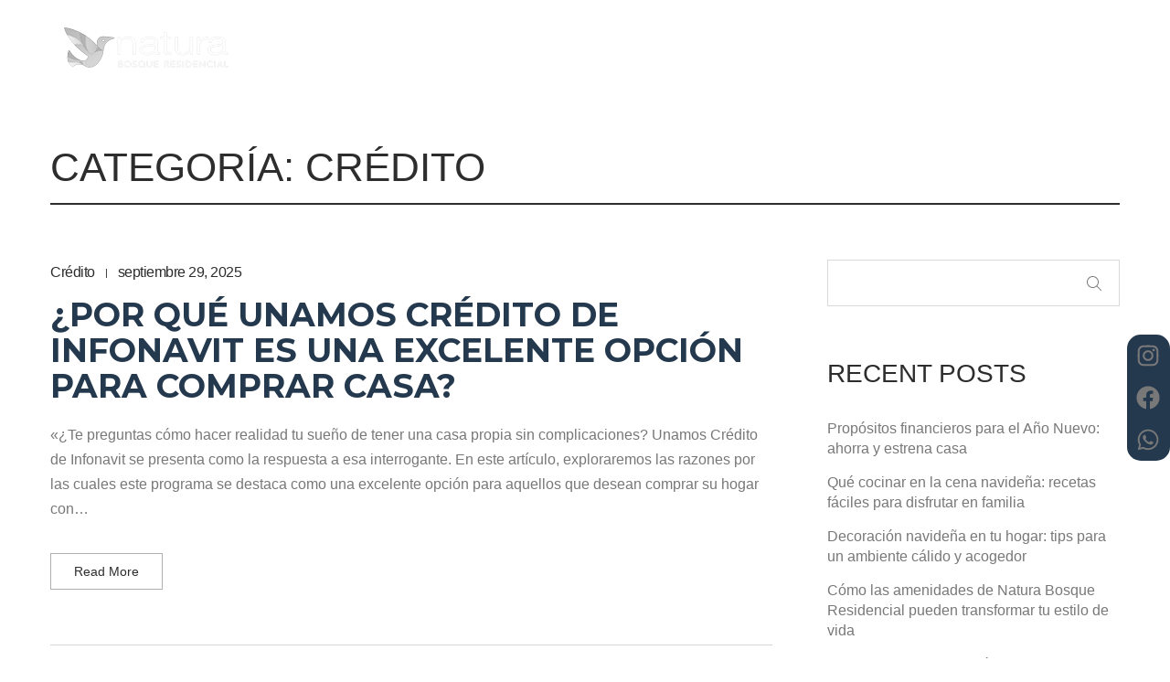

--- FILE ---
content_type: text/html; charset=UTF-8
request_url: https://naturabosqueresidencial.com/category/credito/
body_size: 32149
content:
<!DOCTYPE html>
<html data-ps="yes" lang="es">
<head>
    <!-- Google Tag Manager -->
    <script data-laps-action="reorder" type="javascript/blocked">(function(w,d,s,l,i){w[l]=w[l]||[];w[l].push({'gtm.start':
    new Date().getTime(),event:'gtm.js'});var f=d.getElementsByTagName(s)[0],
    j=d.createElement(s),dl=l!='dataLayer'?'&l='+l:'';j.async=true;j.src=
    'https://www.googletagmanager.com/gtm.js?id='+i+dl;f.parentNode.insertBefore(j,f);
    })(window,document,'script','dataLayer','GTM-W69R566');</script>
    <!-- End Google Tag Manager -->
	<!-- Meta Pixel Code -->
    <script data-laps-action="reorder" type="javascript/blocked">
    !function(f,b,e,v,n,t,s)
    {if(f.fbq)return;n=f.fbq=function(){n.callMethod?
    n.callMethod.apply(n,arguments):n.queue.push(arguments)};
    if(!f._fbq)f._fbq=n;n.push=n;n.loaded=!0;n.version='2.0';
    n.queue=[];t=b.createElement(e);t.async=!0;
    t.src=v;s=b.getElementsByTagName(e)[0];
    s.parentNode.insertBefore(t,s)}(window, document,'script',
    'https://connect.facebook.net/en_US/fbevents.js');
    fbq('init', '1454016277981590');
    fbq('track', 'PageView');
    </script>
    <noscript><img height="1" width="1" style="display:none"
    src="https://www.facebook.com/tr?id=1454016277981590&ev=PageView&noscript=1"
    /></noscript>
    <!-- End Meta Pixel Code -->
    <meta http-equiv="Content-Type" content="text/html; charset=UTF-8" />
    <link rel="profile" href="//gmpg.org/xfn/11">
    		    <!-- PVC Template -->
    <script type="text/template" id="pvc-stats-view-template">
    <i class="pvc-stats-icon medium" aria-hidden="true"><svg aria-hidden="true" focusable="false" data-prefix="far" data-icon="chart-bar" role="img" xmlns="http://www.w3.org/2000/svg" viewBox="0 0 512 512" class="svg-inline--fa fa-chart-bar fa-w-16 fa-2x"><path fill="currentColor" d="M396.8 352h22.4c6.4 0 12.8-6.4 12.8-12.8V108.8c0-6.4-6.4-12.8-12.8-12.8h-22.4c-6.4 0-12.8 6.4-12.8 12.8v230.4c0 6.4 6.4 12.8 12.8 12.8zm-192 0h22.4c6.4 0 12.8-6.4 12.8-12.8V140.8c0-6.4-6.4-12.8-12.8-12.8h-22.4c-6.4 0-12.8 6.4-12.8 12.8v198.4c0 6.4 6.4 12.8 12.8 12.8zm96 0h22.4c6.4 0 12.8-6.4 12.8-12.8V204.8c0-6.4-6.4-12.8-12.8-12.8h-22.4c-6.4 0-12.8 6.4-12.8 12.8v134.4c0 6.4 6.4 12.8 12.8 12.8zM496 400H48V80c0-8.84-7.16-16-16-16H16C7.16 64 0 71.16 0 80v336c0 17.67 14.33 32 32 32h464c8.84 0 16-7.16 16-16v-16c0-8.84-7.16-16-16-16zm-387.2-48h22.4c6.4 0 12.8-6.4 12.8-12.8v-70.4c0-6.4-6.4-12.8-12.8-12.8h-22.4c-6.4 0-12.8 6.4-12.8 12.8v70.4c0 6.4 6.4 12.8 12.8 12.8z" class=""></path></svg></i>
	 <%= total_view %> total views	<% if ( today_view > 0 ) { %>
		<span class="views_today">,  <%= today_view %> views today</span>
	<% } %>
	</span>
	</script>
		    <meta name='robots' content='index, follow, max-snippet:-1, max-image-preview:large, max-video-preview:-1' />
	<style>img:is([sizes="auto" i], [sizes^="auto," i]) { contain-intrinsic-size: 3000px 1500px }</style>
	<meta name="google" content="nositelinkssearchbox" ><link rel="canonical" href="https://naturabosqueresidencial.com/category/credito/" />
<script type="application/ld+json">{"@context":"https://schema.org","@type":"Organization","name":"","url":"https://naturabosqueresidencial.com","logo":"","description":"Natura Bosque Residencial"}</script><meta property="og:url" content="https://naturabosqueresidencial.com/category/credito/" /><meta property="og:site_name" content="Natura Bosque Residencial" /><meta property="og:locale" content="es_ES" /><meta property="og:type" content="object" /><meta property="og:title" content="Crédito - Natura Bosque Residencial" /><meta name="twitter:card" content="summary"/><meta name="twitter:locale" content="es_ES"/><meta name="twitter:title"  content="Crédito - Natura Bosque Residencial"/><meta name="twitter:url" content="https://naturabosqueresidencial.com/category/credito/"/><meta name="twitter:site" content="@Natura Bosque Residencial"/><meta name="viewport" content="width=device-width, initial-scale=1.0, user-scalable=yes"><meta name="apple-mobile-web-app-capable" content="yes"><script data-laps-action="reorder" type="javascript/blocked" data-lastudiopagespeed-nooptimize="true">"undefined"!=typeof navigator&&/(lighthouse|gtmetrix)/i.test(navigator.userAgent.toLocaleLowerCase())||navigator?.userAgentData?.brands?.filter(e=>"lighthouse"===e?.brand?.toLocaleLowerCase())?.length>0?document.documentElement.classList.add("isPageSpeed"):document.documentElement.classList.add("lasf-no_ps")</script>
	<!-- This site is optimized with the Yoast SEO plugin v26.2 - https://yoast.com/wordpress/plugins/seo/ -->
	<title>Crédito archivos - Natura Bosque Residencial</title>
	<link rel="canonical" href="https://naturabosqueresidencial.com/category/credito/" />
	<meta property="og:locale" content="es_ES" />
	<meta property="og:type" content="article" />
	<meta property="og:title" content="Crédito archivos - Natura Bosque Residencial" />
	<meta property="og:url" content="https://naturabosqueresidencial.com/category/credito/" />
	<meta property="og:site_name" content="Natura Bosque Residencial" />
	<meta name="twitter:card" content="summary_large_image" />
	<script type="application/ld+json" class="yoast-schema-graph">{"@context":"https://schema.org","@graph":[{"@type":"CollectionPage","@id":"https://naturabosqueresidencial.com/category/credito/","url":"https://naturabosqueresidencial.com/category/credito/","name":"Crédito archivos - Natura Bosque Residencial","isPartOf":{"@id":"https://naturabosqueresidencial.com/#website"},"breadcrumb":{"@id":"https://naturabosqueresidencial.com/category/credito/#breadcrumb"},"inLanguage":"es"},{"@type":"BreadcrumbList","@id":"https://naturabosqueresidencial.com/category/credito/#breadcrumb","itemListElement":[{"@type":"ListItem","position":1,"name":"Portada","item":"https://naturabosqueresidencial.com/"},{"@type":"ListItem","position":2,"name":"Crédito"}]},{"@type":"WebSite","@id":"https://naturabosqueresidencial.com/#website","url":"https://naturabosqueresidencial.com/","name":"Natura Bosque Residencial","description":"Casas en venta a 5 min. del Bosque de la Primavera","publisher":{"@id":"https://naturabosqueresidencial.com/#organization"},"potentialAction":[{"@type":"SearchAction","target":{"@type":"EntryPoint","urlTemplate":"https://naturabosqueresidencial.com/?s={search_term_string}"},"query-input":{"@type":"PropertyValueSpecification","valueRequired":true,"valueName":"search_term_string"}}],"inLanguage":"es"},{"@type":"Organization","@id":"https://naturabosqueresidencial.com/#organization","name":"Natura Bosque Residencial","url":"https://naturabosqueresidencial.com/","logo":{"@type":"ImageObject","inLanguage":"es","@id":"https://naturabosqueresidencial.com/#/schema/logo/image/","url":"https://naturabosqueresidencial.com/wp-content/uploads/2025/09/natura-logo-1.png","contentUrl":"https://naturabosqueresidencial.com/wp-content/uploads/2025/09/natura-logo-1.png","width":180,"height":44,"caption":"Natura Bosque Residencial"},"image":{"@id":"https://naturabosqueresidencial.com/#/schema/logo/image/"}}]}</script>
	<!-- / Yoast SEO plugin. -->


<link rel='dns-prefetch' href='//www.googletagmanager.com' />
<link rel="alternate" type="application/rss+xml" title="Natura Bosque Residencial &raquo; Feed" href="https://naturabosqueresidencial.com/feed/" />
<link rel="alternate" type="application/rss+xml" title="Natura Bosque Residencial &raquo; Feed de los comentarios" href="https://naturabosqueresidencial.com/comments/feed/" />
<link rel="alternate" type="application/rss+xml" title="Natura Bosque Residencial &raquo; Categoría Crédito del feed" href="https://naturabosqueresidencial.com/category/credito/feed/" />
<script data-laps-action="reorder" type="javascript/blocked">
/* <![CDATA[ */
window._wpemojiSettings = {"baseUrl":"https:\/\/s.w.org\/images\/core\/emoji\/16.0.1\/72x72\/","ext":".png","svgUrl":"https:\/\/s.w.org\/images\/core\/emoji\/16.0.1\/svg\/","svgExt":".svg","source":{"concatemoji":"https:\/\/naturabosqueresidencial.com\/wp-includes\/js\/wp-emoji-release.min.js?ver=6.8.3"}};
/*! This file is auto-generated */
!function(s,n){var o,i,e;function c(e){try{var t={supportTests:e,timestamp:(new Date).valueOf()};sessionStorage.setItem(o,JSON.stringify(t))}catch(e){}}function p(e,t,n){e.clearRect(0,0,e.canvas.width,e.canvas.height),e.fillText(t,0,0);var t=new Uint32Array(e.getImageData(0,0,e.canvas.width,e.canvas.height).data),a=(e.clearRect(0,0,e.canvas.width,e.canvas.height),e.fillText(n,0,0),new Uint32Array(e.getImageData(0,0,e.canvas.width,e.canvas.height).data));return t.every(function(e,t){return e===a[t]})}function u(e,t){e.clearRect(0,0,e.canvas.width,e.canvas.height),e.fillText(t,0,0);for(var n=e.getImageData(16,16,1,1),a=0;a<n.data.length;a++)if(0!==n.data[a])return!1;return!0}function f(e,t,n,a){switch(t){case"flag":return n(e,"\ud83c\udff3\ufe0f\u200d\u26a7\ufe0f","\ud83c\udff3\ufe0f\u200b\u26a7\ufe0f")?!1:!n(e,"\ud83c\udde8\ud83c\uddf6","\ud83c\udde8\u200b\ud83c\uddf6")&&!n(e,"\ud83c\udff4\udb40\udc67\udb40\udc62\udb40\udc65\udb40\udc6e\udb40\udc67\udb40\udc7f","\ud83c\udff4\u200b\udb40\udc67\u200b\udb40\udc62\u200b\udb40\udc65\u200b\udb40\udc6e\u200b\udb40\udc67\u200b\udb40\udc7f");case"emoji":return!a(e,"\ud83e\udedf")}return!1}function g(e,t,n,a){var r="undefined"!=typeof WorkerGlobalScope&&self instanceof WorkerGlobalScope?new OffscreenCanvas(300,150):s.createElement("canvas"),o=r.getContext("2d",{willReadFrequently:!0}),i=(o.textBaseline="top",o.font="600 32px Arial",{});return e.forEach(function(e){i[e]=t(o,e,n,a)}),i}function t(e){var t=s.createElement("script");t.src=e,t.defer=!0,s.head.appendChild(t)}"undefined"!=typeof Promise&&(o="wpEmojiSettingsSupports",i=["flag","emoji"],n.supports={everything:!0,everythingExceptFlag:!0},e=new Promise(function(e){s.addEventListener("DOMContentLoaded",e,{once:!0})}),new Promise(function(t){var n=function(){try{var e=JSON.parse(sessionStorage.getItem(o));if("object"==typeof e&&"number"==typeof e.timestamp&&(new Date).valueOf()<e.timestamp+604800&&"object"==typeof e.supportTests)return e.supportTests}catch(e){}return null}();if(!n){if("undefined"!=typeof Worker&&"undefined"!=typeof OffscreenCanvas&&"undefined"!=typeof URL&&URL.createObjectURL&&"undefined"!=typeof Blob)try{var e="postMessage("+g.toString()+"("+[JSON.stringify(i),f.toString(),p.toString(),u.toString()].join(",")+"));",a=new Blob([e],{type:"text/javascript"}),r=new Worker(URL.createObjectURL(a),{name:"wpTestEmojiSupports"});return void(r.onmessage=function(e){c(n=e.data),r.terminate(),t(n)})}catch(e){}c(n=g(i,f,p,u))}t(n)}).then(function(e){for(var t in e)n.supports[t]=e[t],n.supports.everything=n.supports.everything&&n.supports[t],"flag"!==t&&(n.supports.everythingExceptFlag=n.supports.everythingExceptFlag&&n.supports[t]);n.supports.everythingExceptFlag=n.supports.everythingExceptFlag&&!n.supports.flag,n.DOMReady=!1,n.readyCallback=function(){n.DOMReady=!0}}).then(function(){return e}).then(function(){var e;n.supports.everything||(n.readyCallback(),(e=n.source||{}).concatemoji?t(e.concatemoji):e.wpemoji&&e.twemoji&&(t(e.twemoji),t(e.wpemoji)))}))}((window,document),window._wpemojiSettings);
/* ]]> */
</script>
<style id='wp-emoji-styles-inline-css' type='text/css'>

	img.wp-smiley, img.emoji {
		display: inline !important;
		border: none !important;
		box-shadow: none !important;
		height: 1em !important;
		width: 1em !important;
		margin: 0 0.07em !important;
		vertical-align: -0.1em !important;
		background: none !important;
		padding: 0 !important;
	}
</style>
<link rel='stylesheet' id='wp-block-library-css' href='https://naturabosqueresidencial.com/wp-includes/css/dist/block-library/style.min.css?ver=6.8.3' type='text/css' media='all' />
<style id='wp-block-library-theme-inline-css' type='text/css'>
.wp-block-audio :where(figcaption){color:#555;font-size:13px;text-align:center}.is-dark-theme .wp-block-audio :where(figcaption){color:#ffffffa6}.wp-block-audio{margin:0 0 1em}.wp-block-code{border:1px solid #ccc;border-radius:4px;font-family:Menlo,Consolas,monaco,monospace;padding:.8em 1em}.wp-block-embed :where(figcaption){color:#555;font-size:13px;text-align:center}.is-dark-theme .wp-block-embed :where(figcaption){color:#ffffffa6}.wp-block-embed{margin:0 0 1em}.blocks-gallery-caption{color:#555;font-size:13px;text-align:center}.is-dark-theme .blocks-gallery-caption{color:#ffffffa6}:root :where(.wp-block-image figcaption){color:#555;font-size:13px;text-align:center}.is-dark-theme :root :where(.wp-block-image figcaption){color:#ffffffa6}.wp-block-image{margin:0 0 1em}.wp-block-pullquote{border-bottom:4px solid;border-top:4px solid;color:currentColor;margin-bottom:1.75em}.wp-block-pullquote cite,.wp-block-pullquote footer,.wp-block-pullquote__citation{color:currentColor;font-size:.8125em;font-style:normal;text-transform:uppercase}.wp-block-quote{border-left:.25em solid;margin:0 0 1.75em;padding-left:1em}.wp-block-quote cite,.wp-block-quote footer{color:currentColor;font-size:.8125em;font-style:normal;position:relative}.wp-block-quote:where(.has-text-align-right){border-left:none;border-right:.25em solid;padding-left:0;padding-right:1em}.wp-block-quote:where(.has-text-align-center){border:none;padding-left:0}.wp-block-quote.is-large,.wp-block-quote.is-style-large,.wp-block-quote:where(.is-style-plain){border:none}.wp-block-search .wp-block-search__label{font-weight:700}.wp-block-search__button{border:1px solid #ccc;padding:.375em .625em}:where(.wp-block-group.has-background){padding:1.25em 2.375em}.wp-block-separator.has-css-opacity{opacity:.4}.wp-block-separator{border:none;border-bottom:2px solid;margin-left:auto;margin-right:auto}.wp-block-separator.has-alpha-channel-opacity{opacity:1}.wp-block-separator:not(.is-style-wide):not(.is-style-dots){width:100px}.wp-block-separator.has-background:not(.is-style-dots){border-bottom:none;height:1px}.wp-block-separator.has-background:not(.is-style-wide):not(.is-style-dots){height:2px}.wp-block-table{margin:0 0 1em}.wp-block-table td,.wp-block-table th{word-break:normal}.wp-block-table :where(figcaption){color:#555;font-size:13px;text-align:center}.is-dark-theme .wp-block-table :where(figcaption){color:#ffffffa6}.wp-block-video :where(figcaption){color:#555;font-size:13px;text-align:center}.is-dark-theme .wp-block-video :where(figcaption){color:#ffffffa6}.wp-block-video{margin:0 0 1em}:root :where(.wp-block-template-part.has-background){margin-bottom:0;margin-top:0;padding:1.25em 2.375em}
</style>
<style id='classic-theme-styles-inline-css' type='text/css'>
/*! This file is auto-generated */
.wp-block-button__link{color:#fff;background-color:#32373c;border-radius:9999px;box-shadow:none;text-decoration:none;padding:calc(.667em + 2px) calc(1.333em + 2px);font-size:1.125em}.wp-block-file__button{background:#32373c;color:#fff;text-decoration:none}
</style>
<style id='global-styles-inline-css' type='text/css'>
:root{--wp--preset--aspect-ratio--square: 1;--wp--preset--aspect-ratio--4-3: 4/3;--wp--preset--aspect-ratio--3-4: 3/4;--wp--preset--aspect-ratio--3-2: 3/2;--wp--preset--aspect-ratio--2-3: 2/3;--wp--preset--aspect-ratio--16-9: 16/9;--wp--preset--aspect-ratio--9-16: 9/16;--wp--preset--color--black: #000000;--wp--preset--color--cyan-bluish-gray: #abb8c3;--wp--preset--color--white: #ffffff;--wp--preset--color--pale-pink: #f78da7;--wp--preset--color--vivid-red: #cf2e2e;--wp--preset--color--luminous-vivid-orange: #ff6900;--wp--preset--color--luminous-vivid-amber: #fcb900;--wp--preset--color--light-green-cyan: #7bdcb5;--wp--preset--color--vivid-green-cyan: #00d084;--wp--preset--color--pale-cyan-blue: #8ed1fc;--wp--preset--color--vivid-cyan-blue: #0693e3;--wp--preset--color--vivid-purple: #9b51e0;--wp--preset--color--helen-theme-primary: #D93838;--wp--preset--color--helen-theme-secondary: #2D2D2D;--wp--preset--color--strong-magenta: #a156b4;--wp--preset--color--light-grayish-magenta: #d0a5db;--wp--preset--color--very-light-gray: #eee;--wp--preset--color--very-dark-gray: #444;--wp--preset--gradient--vivid-cyan-blue-to-vivid-purple: linear-gradient(135deg,rgba(6,147,227,1) 0%,rgb(155,81,224) 100%);--wp--preset--gradient--light-green-cyan-to-vivid-green-cyan: linear-gradient(135deg,rgb(122,220,180) 0%,rgb(0,208,130) 100%);--wp--preset--gradient--luminous-vivid-amber-to-luminous-vivid-orange: linear-gradient(135deg,rgba(252,185,0,1) 0%,rgba(255,105,0,1) 100%);--wp--preset--gradient--luminous-vivid-orange-to-vivid-red: linear-gradient(135deg,rgba(255,105,0,1) 0%,rgb(207,46,46) 100%);--wp--preset--gradient--very-light-gray-to-cyan-bluish-gray: linear-gradient(135deg,rgb(238,238,238) 0%,rgb(169,184,195) 100%);--wp--preset--gradient--cool-to-warm-spectrum: linear-gradient(135deg,rgb(74,234,220) 0%,rgb(151,120,209) 20%,rgb(207,42,186) 40%,rgb(238,44,130) 60%,rgb(251,105,98) 80%,rgb(254,248,76) 100%);--wp--preset--gradient--blush-light-purple: linear-gradient(135deg,rgb(255,206,236) 0%,rgb(152,150,240) 100%);--wp--preset--gradient--blush-bordeaux: linear-gradient(135deg,rgb(254,205,165) 0%,rgb(254,45,45) 50%,rgb(107,0,62) 100%);--wp--preset--gradient--luminous-dusk: linear-gradient(135deg,rgb(255,203,112) 0%,rgb(199,81,192) 50%,rgb(65,88,208) 100%);--wp--preset--gradient--pale-ocean: linear-gradient(135deg,rgb(255,245,203) 0%,rgb(182,227,212) 50%,rgb(51,167,181) 100%);--wp--preset--gradient--electric-grass: linear-gradient(135deg,rgb(202,248,128) 0%,rgb(113,206,126) 100%);--wp--preset--gradient--midnight: linear-gradient(135deg,rgb(2,3,129) 0%,rgb(40,116,252) 100%);--wp--preset--font-size--small: 13px;--wp--preset--font-size--medium: 20px;--wp--preset--font-size--large: 36px;--wp--preset--font-size--x-large: 42px;--wp--preset--spacing--20: 0.44rem;--wp--preset--spacing--30: 0.67rem;--wp--preset--spacing--40: 1rem;--wp--preset--spacing--50: 1.5rem;--wp--preset--spacing--60: 2.25rem;--wp--preset--spacing--70: 3.38rem;--wp--preset--spacing--80: 5.06rem;--wp--preset--shadow--natural: 6px 6px 9px rgba(0, 0, 0, 0.2);--wp--preset--shadow--deep: 12px 12px 50px rgba(0, 0, 0, 0.4);--wp--preset--shadow--sharp: 6px 6px 0px rgba(0, 0, 0, 0.2);--wp--preset--shadow--outlined: 6px 6px 0px -3px rgba(255, 255, 255, 1), 6px 6px rgba(0, 0, 0, 1);--wp--preset--shadow--crisp: 6px 6px 0px rgba(0, 0, 0, 1);}:where(.is-layout-flex){gap: 0.5em;}:where(.is-layout-grid){gap: 0.5em;}body .is-layout-flex{display: flex;}.is-layout-flex{flex-wrap: wrap;align-items: center;}.is-layout-flex > :is(*, div){margin: 0;}body .is-layout-grid{display: grid;}.is-layout-grid > :is(*, div){margin: 0;}:where(.wp-block-columns.is-layout-flex){gap: 2em;}:where(.wp-block-columns.is-layout-grid){gap: 2em;}:where(.wp-block-post-template.is-layout-flex){gap: 1.25em;}:where(.wp-block-post-template.is-layout-grid){gap: 1.25em;}.has-black-color{color: var(--wp--preset--color--black) !important;}.has-cyan-bluish-gray-color{color: var(--wp--preset--color--cyan-bluish-gray) !important;}.has-white-color{color: var(--wp--preset--color--white) !important;}.has-pale-pink-color{color: var(--wp--preset--color--pale-pink) !important;}.has-vivid-red-color{color: var(--wp--preset--color--vivid-red) !important;}.has-luminous-vivid-orange-color{color: var(--wp--preset--color--luminous-vivid-orange) !important;}.has-luminous-vivid-amber-color{color: var(--wp--preset--color--luminous-vivid-amber) !important;}.has-light-green-cyan-color{color: var(--wp--preset--color--light-green-cyan) !important;}.has-vivid-green-cyan-color{color: var(--wp--preset--color--vivid-green-cyan) !important;}.has-pale-cyan-blue-color{color: var(--wp--preset--color--pale-cyan-blue) !important;}.has-vivid-cyan-blue-color{color: var(--wp--preset--color--vivid-cyan-blue) !important;}.has-vivid-purple-color{color: var(--wp--preset--color--vivid-purple) !important;}.has-black-background-color{background-color: var(--wp--preset--color--black) !important;}.has-cyan-bluish-gray-background-color{background-color: var(--wp--preset--color--cyan-bluish-gray) !important;}.has-white-background-color{background-color: var(--wp--preset--color--white) !important;}.has-pale-pink-background-color{background-color: var(--wp--preset--color--pale-pink) !important;}.has-vivid-red-background-color{background-color: var(--wp--preset--color--vivid-red) !important;}.has-luminous-vivid-orange-background-color{background-color: var(--wp--preset--color--luminous-vivid-orange) !important;}.has-luminous-vivid-amber-background-color{background-color: var(--wp--preset--color--luminous-vivid-amber) !important;}.has-light-green-cyan-background-color{background-color: var(--wp--preset--color--light-green-cyan) !important;}.has-vivid-green-cyan-background-color{background-color: var(--wp--preset--color--vivid-green-cyan) !important;}.has-pale-cyan-blue-background-color{background-color: var(--wp--preset--color--pale-cyan-blue) !important;}.has-vivid-cyan-blue-background-color{background-color: var(--wp--preset--color--vivid-cyan-blue) !important;}.has-vivid-purple-background-color{background-color: var(--wp--preset--color--vivid-purple) !important;}.has-black-border-color{border-color: var(--wp--preset--color--black) !important;}.has-cyan-bluish-gray-border-color{border-color: var(--wp--preset--color--cyan-bluish-gray) !important;}.has-white-border-color{border-color: var(--wp--preset--color--white) !important;}.has-pale-pink-border-color{border-color: var(--wp--preset--color--pale-pink) !important;}.has-vivid-red-border-color{border-color: var(--wp--preset--color--vivid-red) !important;}.has-luminous-vivid-orange-border-color{border-color: var(--wp--preset--color--luminous-vivid-orange) !important;}.has-luminous-vivid-amber-border-color{border-color: var(--wp--preset--color--luminous-vivid-amber) !important;}.has-light-green-cyan-border-color{border-color: var(--wp--preset--color--light-green-cyan) !important;}.has-vivid-green-cyan-border-color{border-color: var(--wp--preset--color--vivid-green-cyan) !important;}.has-pale-cyan-blue-border-color{border-color: var(--wp--preset--color--pale-cyan-blue) !important;}.has-vivid-cyan-blue-border-color{border-color: var(--wp--preset--color--vivid-cyan-blue) !important;}.has-vivid-purple-border-color{border-color: var(--wp--preset--color--vivid-purple) !important;}.has-vivid-cyan-blue-to-vivid-purple-gradient-background{background: var(--wp--preset--gradient--vivid-cyan-blue-to-vivid-purple) !important;}.has-light-green-cyan-to-vivid-green-cyan-gradient-background{background: var(--wp--preset--gradient--light-green-cyan-to-vivid-green-cyan) !important;}.has-luminous-vivid-amber-to-luminous-vivid-orange-gradient-background{background: var(--wp--preset--gradient--luminous-vivid-amber-to-luminous-vivid-orange) !important;}.has-luminous-vivid-orange-to-vivid-red-gradient-background{background: var(--wp--preset--gradient--luminous-vivid-orange-to-vivid-red) !important;}.has-very-light-gray-to-cyan-bluish-gray-gradient-background{background: var(--wp--preset--gradient--very-light-gray-to-cyan-bluish-gray) !important;}.has-cool-to-warm-spectrum-gradient-background{background: var(--wp--preset--gradient--cool-to-warm-spectrum) !important;}.has-blush-light-purple-gradient-background{background: var(--wp--preset--gradient--blush-light-purple) !important;}.has-blush-bordeaux-gradient-background{background: var(--wp--preset--gradient--blush-bordeaux) !important;}.has-luminous-dusk-gradient-background{background: var(--wp--preset--gradient--luminous-dusk) !important;}.has-pale-ocean-gradient-background{background: var(--wp--preset--gradient--pale-ocean) !important;}.has-electric-grass-gradient-background{background: var(--wp--preset--gradient--electric-grass) !important;}.has-midnight-gradient-background{background: var(--wp--preset--gradient--midnight) !important;}.has-small-font-size{font-size: var(--wp--preset--font-size--small) !important;}.has-medium-font-size{font-size: var(--wp--preset--font-size--medium) !important;}.has-large-font-size{font-size: var(--wp--preset--font-size--large) !important;}.has-x-large-font-size{font-size: var(--wp--preset--font-size--x-large) !important;}
:where(.wp-block-post-template.is-layout-flex){gap: 1.25em;}:where(.wp-block-post-template.is-layout-grid){gap: 1.25em;}
:where(.wp-block-columns.is-layout-flex){gap: 2em;}:where(.wp-block-columns.is-layout-grid){gap: 2em;}
:root :where(.wp-block-pullquote){font-size: 1.5em;line-height: 1.6;}
</style>
<link rel='stylesheet' id='contact-form-7-css' href='https://naturabosqueresidencial.com/wp-content/plugins/contact-form-7/includes/css/styles.css?ver=6.1.1' type='text/css' media='all' />
<link rel='stylesheet' id='a3-pvc-style-css' href='https://naturabosqueresidencial.com/wp-content/plugins/page-views-count/assets/css/style.min.css?ver=2.8.7' type='text/css' media='all' />
<link rel='stylesheet' id='sr7css-css' href='//naturabosqueresidencial.com/wp-content/plugins/revslider/public/css/sr7.css?ver=6.7.34' type='text/css' media='all' />
<link rel='stylesheet' id='helen-font-lastudioicon-css' href='https://naturabosqueresidencial.com/wp-content/themes/helen/assets/css/lastudioicon.min.css?ver=1.0.3' type='text/css' media='all' />
<link rel='stylesheet' id='helen-theme-css' href='https://naturabosqueresidencial.com/wp-content/themes/helen/style.min.css?ver=1.0.3' type='text/css' media='all' />
<style id='helen-theme-inline-css' type='text/css'>
.lds-ripple{display:inline-block;position:relative;width:64px;height:64px}.lds-ripple div{position:absolute;border:4px solid #fff;opacity:1;border-radius:50%;animation:lds-ripple 1s cubic-bezier(0, 0.2, 0.8, 1) infinite}.lds-ripple div:nth-child(2){animation-delay:-0.5s}@keyframes lds-ripple{0%{top:28px;left:28px;width:0;height:0;opacity:1}100%{top:-1px;left:-1px;width:58px;height:58px;opacity:0}}.site-loading .la-image-loading{opacity:1;visibility:visible}.la-image-loading.spinner-custom .content img{width:150px;margin:0 auto}.la-image-loading{opacity:0;position:fixed;left:0;top:0;right:0;bottom:0;overflow:hidden;transition:all .3s ease-in-out;visibility:hidden;z-index:9;background-color:#fff;color:#181818}.la-image-loading .content{position:absolute;top:50%;left:50%;transform:translate(-50%,-50%);display:-ms-flexbox;display:flex;-ms-flex-wrap:wrap;flex-flow:column wrap;-webkit-flex-flow:column wrap;justify-content:center;-webkit-justify-content:center;align-items:center;-webkit-align-items:center}.la-loader.spinner1{width:40px;height:40px;margin:5px;display:block;box-shadow:0 0 20px 0 rgba(0, 0, 0, 0.15);animation:la-rotateplane 1.2s infinite ease-in-out;border-radius:3px}.la-loader.spinner2{width:40px;height:40px;margin:5px;box-shadow:0 0 20px 0 rgba(0, 0, 0, 0.15);border-radius:100%;animation:la-scaleout 1.0s infinite ease-in-out}.la-loader.spinner3{width:70px;text-align:center}.la-loader.spinner3 [class*="bounce"]{width:18px;height:18px;box-shadow:0 0 20px 0 rgba(0, 0, 0, 0.15);border-radius:100%;display:inline-block;animation:la-bouncedelay 1.4s infinite ease-in-out;animation-fill-mode:both}.la-loader.spinner3 .bounce1{animation-delay:-.32s}.la-loader.spinner3 .bounce2{animation-delay:-.16s}.la-loader.spinner4{margin:5px;width:40px;height:40px;text-align:center;animation:la-rotate 2.0s infinite linear}.la-loader.spinner4 [class*="dot"]{width:60%;height:60%;display:inline-block;position:absolute;top:0;border-radius:100%;animation:la-bounce 2.0s infinite ease-in-out;box-shadow:0 0 20px 0 rgba(0, 0, 0, 0.15)}.la-loader.spinner4 .dot2{top:auto;bottom:0;animation-delay:-1.0s}.la-loader.spinner5{margin:5px;width:40px;height:40px}.la-loader.spinner5 div{width:33%;height:33%;float:left;animation:la-cubeGridScaleDelay 1.3s infinite ease-in-out}.la-loader.spinner5 div:nth-child(1), .la-loader.spinner5 div:nth-child(5), .la-loader.spinner5 div:nth-child(9){animation-delay:.2s}.la-loader.spinner5 div:nth-child(2), .la-loader.spinner5 div:nth-child(6){animation-delay:.3s}.la-loader.spinner5 div:nth-child(3){animation-delay:.4s}.la-loader.spinner5 div:nth-child(4), .la-loader.spinner5 div:nth-child(8){animation-delay:.1s}.la-loader.spinner5 div:nth-child(7){animation-delay:0s}@keyframes la-rotateplane{0%{transform:perspective(120px) rotateX(0deg) rotateY(0deg)}50%{transform:perspective(120px) rotateX(-180.1deg) rotateY(0deg)}100%{transform:perspective(120px) rotateX(-180deg) rotateY(-179.9deg)}}@keyframes la-scaleout{0%{transform:scale(0)}100%{transform:scale(1);opacity:0}}@keyframes la-bouncedelay{0%, 80%, 100%{transform:scale(0)}40%{transform:scale(1)}}@keyframes la-rotate{100%{transform:rotate(360deg)}}@keyframes la-bounce{0%, 100%{transform:scale(0)}50%{transform:scale(1)}}@keyframes la-cubeGridScaleDelay{0%{transform:scale3d(1, 1, 1)}35%{transform:scale3d(0, 0, 1)}70%{transform:scale3d(1, 1, 1)}100%{transform:scale3d(1, 1, 1)}}.la-loader.spinner1,.la-loader.spinner2,.la-loader.spinner3 [class*="bounce"],.la-loader.spinner4 [class*="dot"],.la-loader.spinner5 div{background-color:var(--theme-primary-color, #F55555)}.la-loader-ss{width:200px;display:block;height:2px;background-color:#D8D8D8;margin-top:20px;position:relative;text-align:center}.la-loader-ss:before{content:'';position:absolute;left:0;top:0;height:100%;background-color:var(--theme-primary-color, #F55555);width:var(--theme-loading-progress, 0%)}.la-loader-ss:after{content:attr(data-progress-text);font-size:14px;padding-top:10px}.body-loaded .la-loader-ss:after{content:'100%'}.body-loaded .la-loader-ss:before{width:100%}.site-loading.body-loaded .la-loader-ss:after{content:'0%'}.site-loading.body-loaded .la-loader-ss:before{width:0}.isPageSpeed .la-image-loading,body > div.pace{display:none;visibility:hidden;content-visibility:hidden}body:not(.dom-completely-loaded) .elementor-top-section ~ .elementor-top-section{background-image:none !important}.isPageSpeed .lakit-site-wrapper > [data-elementor-type]:nth-child(2) .elementor-top-section + .elementor-top-section ~ .elementor-top-section,.isPageSpeed .elementor-location-footer{content-visibility:hidden;visibility:hidden;margin:0;padding:0}.isPageSpeed body:not(.dom-completely-loaded) .lakit-logo .lakit-logo__t{display:none !important}.isPageSpeed body:not(.dom-completely-loaded) .lakit-logo .lakit-logo__n{display:inherit !important}.isPageSpeed .lakit-carousel .swiper-slide:not(.swiper-slide-active){content-visibility:hidden;visibility:hidden}@media(max-width:767px){.isPageSpeed .lakit-site-wrapper > [data-elementor-type]:nth-child(2) > .elementor-top-section ~ .elementor-top-section{content-visibility:hidden;visibility:hidden}}
</style>
<link rel='stylesheet' id='lastudio-kit-base-css' href='https://naturabosqueresidencial.com/wp-content/plugins/lastudio-element-kit/assets/css/lastudio-kit-base.min.css?ver=1.5.6.2' type='text/css' media='all' />
<link rel='stylesheet' id='elementor-frontend-css' href='https://naturabosqueresidencial.com/wp-content/uploads/elementor/css/custom-frontend.min.css?ver=1764718091' type='text/css' media='all' />
<style id='elementor-frontend-inline-css' type='text/css'>
[class*=col-mob-],[class*=col-tabp-],[class*=col-tab-],[class*=col-lap-],[class*=col-desk-]{--gw:inherit;--gfw:0 0 var(--gw);position:relative;min-height:1px;padding:10px;box-sizing:border-box;width:100%;flex:var(--gfw);max-width:var(--gw)}.col-mob-1{--gw:calc(100%/1)}.col-mob-2{--gw:calc(100%/2)}.col-mob-3{--gw:calc(100%/3)}.col-mob-4{--gw:calc(100%/4)}.col-mob-5{--gw:calc(100%/5)}.col-mob-6{--gw:calc(100%/6)}.col-mob-7{--gw:calc(100%/7)}.col-mob-8{--gw:calc(100%/8)}.col-mob-9{--gw:calc(100%/9)}.col-mob-10{--gw:calc(100%/10)}@media(min-width:768px){.col-tabp-1{--gw:calc(100%/1)}.col-tabp-2{--gw:calc(100%/2)}.col-tabp-3{--gw:calc(100%/3)}.col-tabp-4{--gw:calc(100%/4)}.col-tabp-5{--gw:calc(100%/5)}.col-tabp-6{--gw:calc(100%/6)}.col-tabp-7{--gw:calc(100%/7)}.col-tabp-8{--gw:calc(100%/8)}.col-tabp-9{--gw:calc(100%/9)}.col-tabp-10{--gw:calc(100%/10)}}@media(min-width:992px){.col-tab-1{--gw:calc(100%/1)}.col-tab-2{--gw:calc(100%/2)}.col-tab-3{--gw:calc(100%/3)}.col-tab-4{--gw:calc(100%/4)}.col-tab-5{--gw:calc(100%/5)}.col-tab-6{--gw:calc(100%/6)}.col-tab-7{--gw:calc(100%/7)}.col-tab-8{--gw:calc(100%/8)}.col-tab-9{--gw:calc(100%/9)}.col-tab-10{--gw:calc(100%/10)}}@media(min-width:1280px){.col-lap-1{--gw:calc(100%/1)}.col-lap-2{--gw:calc(100%/2)}.col-lap-3{--gw:calc(100%/3)}.col-lap-4{--gw:calc(100%/4)}.col-lap-5{--gw:calc(100%/5)}.col-lap-6{--gw:calc(100%/6)}.col-lap-7{--gw:calc(100%/7)}.col-lap-8{--gw:calc(100%/8)}.col-lap-9{--gw:calc(100%/9)}.col-lap-10{--gw:calc(100%/10)}}@media(min-width:1731px){.col-desk-1{--gw:calc(100%/1)}.col-desk-2{--gw:calc(100%/2)}.col-desk-3{--gw:calc(100%/3)}.col-desk-4{--gw:calc(100%/4)}.col-desk-5{--gw:calc(100%/5)}.col-desk-6{--gw:calc(100%/6)}.col-desk-7{--gw:calc(100%/7)}.col-desk-8{--gw:calc(100%/8)}.col-desk-9{--gw:calc(100%/9)}.col-desk-10{--gw:calc(100%/10)}}@media(max-width:1730px){.elementor-element.lakit-col-width-auto-laptop{width:auto!important}.elementor-element.lakit-col-width-auto-laptop.lakit-col-align-left{margin-right:auto}.elementor-element.lakit-col-width-auto-laptop.lakit-col-align-right{margin-left:auto}.elementor-element.lakit-col-width-auto-laptop.lakit-col-align-center{margin-left:auto;margin-right:auto}}@media(max-width:1279px){.elementor-element.lakit-col-width-auto-tablet{width:auto!important}.elementor-element.lakit-col-width-auto-tablet.lakit-col-align-left{margin-right:auto}.elementor-element.lakit-col-width-auto-tablet.lakit-col-align-right{margin-left:auto}.elementor-element.lakit-col-width-auto-tablet.lakit-col-align-center{margin-left:auto;margin-right:auto}}@media(max-width:991px){.elementor-element.lakit-col-width-auto-mobile_extra{width:auto!important}.elementor-element.lakit-col-width-auto-mobile_extra.lakit-col-align-left{margin-right:auto}.elementor-element.lakit-col-width-auto-mobile_extra.lakit-col-align-right{margin-left:auto}.elementor-element.lakit-col-width-auto-mobile_extra.lakit-col-align-center{margin-left:auto;margin-right:auto}}@media(max-width:767px){.elementor-element.lakit-col-width-auto-mobile{width:auto!important}.elementor-element.lakit-col-width-auto-mobile.lakit-col-align-left{margin-right:auto}.elementor-element.lakit-col-width-auto-mobile.lakit-col-align-right{margin-left:auto}.elementor-element.lakit-col-width-auto-mobile.lakit-col-align-center{margin-left:auto;margin-right:auto}}
</style>
<link rel='stylesheet' id='widget-image-css' href='https://naturabosqueresidencial.com/wp-content/plugins/elementor/assets/css/widget-image.min.css?ver=3.32.2' type='text/css' media='all' />
<link rel='stylesheet' id='e-sticky-css' href='https://naturabosqueresidencial.com/wp-content/plugins/pro-elements/assets/css/modules/sticky.min.css?ver=3.31.3' type='text/css' media='all' />
<link rel='stylesheet' id='e-animation-fadeIn-css' href='https://naturabosqueresidencial.com/wp-content/plugins/elementor/assets/lib/animations/styles/fadeIn.min.css?ver=3.32.2' type='text/css' media='all' />
<link rel='stylesheet' id='widget-icon-list-css' href='https://naturabosqueresidencial.com/wp-content/uploads/elementor/css/custom-widget-icon-list.min.css?ver=1764718091' type='text/css' media='all' />
<link rel='stylesheet' id='widget-heading-css' href='https://naturabosqueresidencial.com/wp-content/plugins/elementor/assets/css/widget-heading.min.css?ver=3.32.2' type='text/css' media='all' />
<link rel='stylesheet' id='widget-icon-box-css' href='https://naturabosqueresidencial.com/wp-content/uploads/elementor/css/custom-widget-icon-box.min.css?ver=1764718091' type='text/css' media='all' />
<link rel='stylesheet' id='widget-social-icons-css' href='https://naturabosqueresidencial.com/wp-content/plugins/elementor/assets/css/widget-social-icons.min.css?ver=3.32.2' type='text/css' media='all' />
<link rel='stylesheet' id='e-apple-webkit-css' href='https://naturabosqueresidencial.com/wp-content/uploads/elementor/css/custom-apple-webkit.min.css?ver=1764718091' type='text/css' media='all' />
<link rel='stylesheet' id='elementor-post-8-css' href='https://naturabosqueresidencial.com/wp-content/uploads/elementor/css/post-8.css?ver=1764718092' type='text/css' media='all' />
<link rel='stylesheet' id='elementor-post-16-css' href='https://naturabosqueresidencial.com/wp-content/uploads/elementor/css/post-16.css?ver=1764718104' type='text/css' media='all' />
<link rel='stylesheet' id='elementor-post-860-css' href='https://naturabosqueresidencial.com/wp-content/uploads/elementor/css/post-860.css?ver=1767999605' type='text/css' media='all' />
<link rel='stylesheet' id='a3pvc-css' href='//naturabosqueresidencial.com/wp-content/uploads/sass/pvc.min.css?ver=1761786971' type='text/css' media='all' />
<link rel='stylesheet' id='helen-child-style-css' href='https://naturabosqueresidencial.com/wp-content/themes/helen-child/style.css?ver=1.0.0' type='text/css' media='all' />
<link rel='stylesheet' id='elementor-gf-montserrat-css' href='https://fonts.googleapis.com/css?family=Montserrat:100,100italic,200,200italic,300,300italic,400,400italic,500,500italic,600,600italic,700,700italic,800,800italic,900,900italic&#038;display=swap' type='text/css' media='all' />
<link rel='stylesheet' id='elementor-gf-birthstonebounce-css' href='https://fonts.googleapis.com/css?family=Birthstone+Bounce:100,100italic,200,200italic,300,300italic,400,400italic,500,500italic,600,600italic,700,700italic,800,800italic,900,900italic&#038;display=swap' type='text/css' media='all' />
<script data-laps-action="reorder" type="javascript/blocked" data-src="https://naturabosqueresidencial.com/wp-includes/js/jquery/jquery.min.js?ver=3.7.1" id="jquery-core-js"></script>
<script data-laps-action="reorder" type="javascript/blocked" data-src="https://naturabosqueresidencial.com/wp-includes/js/jquery/jquery-migrate.min.js?ver=3.4.1" id="jquery-migrate-js"></script>
<script data-laps-action="reorder" type="javascript/blocked" data-src="https://naturabosqueresidencial.com/wp-includes/js/underscore.min.js?ver=1.13.7" id="underscore-js"></script>
<script data-laps-action="reorder" type="javascript/blocked" data-src="https://naturabosqueresidencial.com/wp-includes/js/backbone.min.js?ver=1.6.0" id="backbone-js"></script>
<script data-laps-action="reorder" type="javascript/blocked" id="a3-pvc-backbone-js-extra">
/* <![CDATA[ */
var pvc_vars = {"rest_api_url":"https:\/\/naturabosqueresidencial.com\/wp-json\/pvc\/v1","ajax_url":"https:\/\/naturabosqueresidencial.com\/wp-admin\/admin-ajax.php","security":"d0731b7cf6","ajax_load_type":"rest_api"};
/* ]]> */
</script>
<script data-laps-action="reorder" type="javascript/blocked" data-src="https://naturabosqueresidencial.com/wp-content/plugins/page-views-count/assets/js/pvc.backbone.min.js?ver=2.8.7" id="a3-pvc-backbone-js"></script>
<script data-laps-action="reorder" type="javascript/blocked" data-src="//naturabosqueresidencial.com/wp-content/plugins/revslider/public/js/libs/tptools.js?ver=6.7.34" id="tp-tools-js" async="async" data-wp-strategy="async"></script>
<script data-laps-action="reorder" type="javascript/blocked" data-src="//naturabosqueresidencial.com/wp-content/plugins/revslider/public/js/sr7.js?ver=6.7.34" id="sr7-js" async="async" data-wp-strategy="async"></script>
<link rel="https://api.w.org/" href="https://naturabosqueresidencial.com/wp-json/" /><link rel="alternate" title="JSON" type="application/json" href="https://naturabosqueresidencial.com/wp-json/wp/v2/categories/8" /><link rel="EditURI" type="application/rsd+xml" title="RSD" href="https://naturabosqueresidencial.com/xmlrpc.php?rsd" />
<meta name="generator" content="WordPress 6.8.3" />
<meta name="generator" content="Site Kit by Google 1.164.0" /><!-- Analytics by WP Statistics - https://wp-statistics.com -->
<meta name="generator" content="Elementor 3.32.2; features: e_font_icon_svg, additional_custom_breakpoints; settings: css_print_method-external, google_font-enabled, font_display-swap">
			<style>
				.e-con.e-parent:nth-of-type(n+4):not(.e-lazyloaded):not(.e-no-lazyload),
				.e-con.e-parent:nth-of-type(n+4):not(.e-lazyloaded):not(.e-no-lazyload) * {
					background-image: none !important;
				}
				@media screen and (max-height: 1024px) {
					.e-con.e-parent:nth-of-type(n+3):not(.e-lazyloaded):not(.e-no-lazyload),
					.e-con.e-parent:nth-of-type(n+3):not(.e-lazyloaded):not(.e-no-lazyload) * {
						background-image: none !important;
					}
				}
				@media screen and (max-height: 640px) {
					.e-con.e-parent:nth-of-type(n+2):not(.e-lazyloaded):not(.e-no-lazyload),
					.e-con.e-parent:nth-of-type(n+2):not(.e-lazyloaded):not(.e-no-lazyload) * {
						background-image: none !important;
					}
				}
			</style>
			<link rel="preconnect" href="https://fonts.googleapis.com">
<link rel="preconnect" href="https://fonts.gstatic.com/" crossorigin>
<meta name="generator" content="Powered by Slider Revolution 6.7.34 - responsive, Mobile-Friendly Slider Plugin for WordPress with comfortable drag and drop interface." />
<link rel="icon" href="https://naturabosqueresidencial.com/wp-content/uploads/2025/09/cropped-favicon-32x32.png" sizes="32x32" />
<link rel="icon" href="https://naturabosqueresidencial.com/wp-content/uploads/2025/09/cropped-favicon-192x192.png" sizes="192x192" />
<link rel="apple-touch-icon" href="https://naturabosqueresidencial.com/wp-content/uploads/2025/09/cropped-favicon-180x180.png" />
<meta name="msapplication-TileImage" content="https://naturabosqueresidencial.com/wp-content/uploads/2025/09/cropped-favicon-270x270.png" />
<script data-laps-action="reorder" type="javascript/blocked">
	window._tpt			??= {};
	window.SR7			??= {};
	_tpt.R				??= {};
	_tpt.R.fonts		??= {};
	_tpt.R.fonts.customFonts??= {};
	SR7.devMode			=  false;
	SR7.F 				??= {};
	SR7.G				??= {};
	SR7.LIB				??= {};
	SR7.E				??= {};
	SR7.E.gAddons		??= {};
	SR7.E.php 			??= {};
	SR7.E.nonce			= 'befacdbce1';
	SR7.E.ajaxurl		= 'https://naturabosqueresidencial.com/wp-admin/admin-ajax.php';
	SR7.E.resturl		= 'https://naturabosqueresidencial.com/wp-json/';
	SR7.E.slug_path		= 'revslider/revslider.php';
	SR7.E.slug			= 'revslider';
	SR7.E.plugin_url	= 'https://naturabosqueresidencial.com/wp-content/plugins/revslider/';
	SR7.E.wp_plugin_url = 'https://naturabosqueresidencial.com/wp-content/plugins/';
	SR7.E.revision		= '6.7.34';
	SR7.E.fontBaseUrl	= '';
	SR7.G.breakPoints 	= [1240,1024,778,480];
	SR7.E.modules 		= ['module','page','slide','layer','draw','animate','srtools','canvas','defaults','carousel','navigation','media','modifiers','migration'];
	SR7.E.libs 			= ['WEBGL'];
	SR7.E.css 			= ['csslp','cssbtns','cssfilters','cssnav','cssmedia'];
	SR7.E.resources		= {};
	SR7.E.ytnc			= false;
	SR7.JSON			??= {};
/*! Slider Revolution 7.0 - Page Processor */
!function(){"use strict";window.SR7??={},window._tpt??={},SR7.version="Slider Revolution 6.7.16",_tpt.getMobileZoom=()=>_tpt.is_mobile?document.documentElement.clientWidth/window.innerWidth:1,_tpt.getWinDim=function(t){_tpt.screenHeightWithUrlBar??=window.innerHeight;let e=SR7.F?.modal?.visible&&SR7.M[SR7.F.module.getIdByAlias(SR7.F.modal.requested)];_tpt.scrollBar=window.innerWidth!==document.documentElement.clientWidth||e&&window.innerWidth!==e.c.module.clientWidth,_tpt.winW=_tpt.getMobileZoom()*window.innerWidth-(_tpt.scrollBar||"prepare"==t?_tpt.scrollBarW??_tpt.mesureScrollBar():0),_tpt.winH=_tpt.getMobileZoom()*window.innerHeight,_tpt.winWAll=document.documentElement.clientWidth},_tpt.getResponsiveLevel=function(t,e){SR7.M[e];return _tpt.closestGE(t,_tpt.winWAll)},_tpt.mesureScrollBar=function(){let t=document.createElement("div");return t.className="RSscrollbar-measure",t.style.width="100px",t.style.height="100px",t.style.overflow="scroll",t.style.position="absolute",t.style.top="-9999px",document.body.appendChild(t),_tpt.scrollBarW=t.offsetWidth-t.clientWidth,document.body.removeChild(t),_tpt.scrollBarW},_tpt.loadCSS=async function(t,e,s){return s?_tpt.R.fonts.required[e].status=1:(_tpt.R[e]??={},_tpt.R[e].status=1),new Promise(((i,n)=>{if(_tpt.isStylesheetLoaded(t))s?_tpt.R.fonts.required[e].status=2:_tpt.R[e].status=2,i();else{const o=document.createElement("link");o.rel="stylesheet";let l="text",r="css";o["type"]=l+"/"+r,o.href=t,o.onload=()=>{s?_tpt.R.fonts.required[e].status=2:_tpt.R[e].status=2,i()},o.onerror=()=>{s?_tpt.R.fonts.required[e].status=3:_tpt.R[e].status=3,n(new Error(`Failed to load CSS: ${t}`))},document.head.appendChild(o)}}))},_tpt.addContainer=function(t){const{tag:e="div",id:s,class:i,datas:n,textContent:o,iHTML:l}=t,r=document.createElement(e);if(s&&""!==s&&(r.id=s),i&&""!==i&&(r.className=i),n)for(const[t,e]of Object.entries(n))"style"==t?r.style.cssText=e:r.setAttribute(`data-${t}`,e);return o&&(r.textContent=o),l&&(r.innerHTML=l),r},_tpt.collector=function(){return{fragment:new DocumentFragment,add(t){var e=_tpt.addContainer(t);return this.fragment.appendChild(e),e},append(t){t.appendChild(this.fragment)}}},_tpt.isStylesheetLoaded=function(t){let e=t.split("?")[0];return Array.from(document.querySelectorAll('link[rel="stylesheet"], link[rel="preload"]')).some((t=>t.href.split("?")[0]===e))},_tpt.preloader={requests:new Map,preloaderTemplates:new Map,show:function(t,e){if(!e||!t)return;const{type:s,color:i}=e;if(s<0||"off"==s)return;const n=`preloader_${s}`;let o=this.preloaderTemplates.get(n);o||(o=this.build(s,i),this.preloaderTemplates.set(n,o)),this.requests.has(t)||this.requests.set(t,{count:0});const l=this.requests.get(t);clearTimeout(l.timer),l.count++,1===l.count&&(l.timer=setTimeout((()=>{l.preloaderClone=o.cloneNode(!0),l.anim&&l.anim.kill(),void 0!==_tpt.gsap?l.anim=_tpt.gsap.fromTo(l.preloaderClone,1,{opacity:0},{opacity:1}):l.preloaderClone.classList.add("sr7-fade-in"),t.appendChild(l.preloaderClone)}),150))},hide:function(t){if(!this.requests.has(t))return;const e=this.requests.get(t);e.count--,e.count<0&&(e.count=0),e.anim&&e.anim.kill(),0===e.count&&(clearTimeout(e.timer),e.preloaderClone&&(e.preloaderClone.classList.remove("sr7-fade-in"),e.anim=_tpt.gsap.to(e.preloaderClone,.3,{opacity:0,onComplete:function(){e.preloaderClone.remove()}})))},state:function(t){if(!this.requests.has(t))return!1;return this.requests.get(t).count>0},build:(t,e="#ffffff",s="")=>{if(t<0||"off"===t)return null;const i=parseInt(t);if(t="prlt"+i,isNaN(i))return null;if(_tpt.loadCSS(SR7.E.plugin_url+"public/css/preloaders/t"+i+".css","preloader_"+t),isNaN(i)||i<6){const n=`background-color:${e}`,o=1===i||2==i?n:"",l=3===i||4==i?n:"",r=_tpt.collector();["dot1","dot2","bounce1","bounce2","bounce3"].forEach((t=>r.add({tag:"div",class:t,datas:{style:l}})));const d=_tpt.addContainer({tag:"sr7-prl",class:`${t} ${s}`,datas:{style:o}});return r.append(d),d}{let n={};if(7===i){let t;e.startsWith("#")?(t=e.replace("#",""),t=`rgba(${parseInt(t.substring(0,2),16)}, ${parseInt(t.substring(2,4),16)}, ${parseInt(t.substring(4,6),16)}, `):e.startsWith("rgb")&&(t=e.slice(e.indexOf("(")+1,e.lastIndexOf(")")).split(",").map((t=>t.trim())),t=`rgba(${t[0]}, ${t[1]}, ${t[2]}, `),t&&(n.style=`border-top-color: ${t}0.65); border-bottom-color: ${t}0.15); border-left-color: ${t}0.65); border-right-color: ${t}0.15)`)}else 12===i&&(n.style=`background:${e}`);const o=[10,0,4,2,5,9,0,4,4,2][i-6],l=_tpt.collector(),r=l.add({tag:"div",class:"sr7-prl-inner",datas:n});Array.from({length:o}).forEach((()=>r.appendChild(l.add({tag:"span",datas:{style:`background:${e}`}}))));const d=_tpt.addContainer({tag:"sr7-prl",class:`${t} ${s}`});return l.append(d),d}}},SR7.preLoader={show:(t,e)=>{"off"!==(SR7.M[t]?.settings?.pLoader?.type??"off")&&_tpt.preloader.show(e||SR7.M[t].c.module,SR7.M[t]?.settings?.pLoader??{color:"#fff",type:10})},hide:(t,e)=>{"off"!==(SR7.M[t]?.settings?.pLoader?.type??"off")&&_tpt.preloader.hide(e||SR7.M[t].c.module)},state:(t,e)=>_tpt.preloader.state(e||SR7.M[t].c.module)},_tpt.prepareModuleHeight=function(t){window.SR7.M??={},window.SR7.M[t.id]??={},"ignore"==t.googleFont&&(SR7.E.ignoreGoogleFont=!0);let e=window.SR7.M[t.id];if(null==_tpt.scrollBarW&&_tpt.mesureScrollBar(),e.c??={},e.states??={},e.settings??={},e.settings.size??={},t.fixed&&(e.settings.fixed=!0),e.c.module=document.querySelector("sr7-module#"+t.id),e.c.adjuster=e.c.module.getElementsByTagName("sr7-adjuster")[0],e.c.content=e.c.module.getElementsByTagName("sr7-content")[0],"carousel"==t.type&&(e.c.carousel=e.c.content.getElementsByTagName("sr7-carousel")[0]),null==e.c.module||null==e.c.module)return;t.plType&&t.plColor&&(e.settings.pLoader={type:t.plType,color:t.plColor}),void 0===t.plType||"off"===t.plType||SR7.preLoader.state(t.id)&&SR7.preLoader.state(t.id,e.c.module)||SR7.preLoader.show(t.id,e.c.module),_tpt.winW||_tpt.getWinDim("prepare"),_tpt.getWinDim();let s=""+e.c.module.dataset?.modal;"modal"==s||"true"==s||"undefined"!==s&&"false"!==s||(e.settings.size.fullWidth=t.size.fullWidth,e.LEV??=_tpt.getResponsiveLevel(window.SR7.G.breakPoints,t.id),t.vpt=_tpt.fillArray(t.vpt,5),e.settings.vPort=t.vpt[e.LEV],void 0!==t.el&&"720"==t.el[4]&&t.gh[4]!==t.el[4]&&"960"==t.el[3]&&t.gh[3]!==t.el[3]&&"768"==t.el[2]&&t.gh[2]!==t.el[2]&&delete t.el,e.settings.size.height=null==t.el||null==t.el[e.LEV]||0==t.el[e.LEV]||"auto"==t.el[e.LEV]?_tpt.fillArray(t.gh,5,-1):_tpt.fillArray(t.el,5,-1),e.settings.size.width=_tpt.fillArray(t.gw,5,-1),e.settings.size.minHeight=_tpt.fillArray(t.mh??[0],5,-1),e.cacheSize={fullWidth:e.settings.size?.fullWidth,fullHeight:e.settings.size?.fullHeight},void 0!==t.off&&(t.off?.t&&(e.settings.size.m??={})&&(e.settings.size.m.t=t.off.t),t.off?.b&&(e.settings.size.m??={})&&(e.settings.size.m.b=t.off.b),t.off?.l&&(e.settings.size.p??={})&&(e.settings.size.p.l=t.off.l),t.off?.r&&(e.settings.size.p??={})&&(e.settings.size.p.r=t.off.r),e.offsetPrepared=!0),_tpt.updatePMHeight(t.id,t,!0))},_tpt.updatePMHeight=(t,e,s)=>{let i=SR7.M[t];var n=i.settings.size.fullWidth?_tpt.winW:i.c.module.parentNode.offsetWidth;n=0===n||isNaN(n)?_tpt.winW:n;let o=i.settings.size.width[i.LEV]||i.settings.size.width[i.LEV++]||i.settings.size.width[i.LEV--]||n,l=i.settings.size.height[i.LEV]||i.settings.size.height[i.LEV++]||i.settings.size.height[i.LEV--]||0,r=i.settings.size.minHeight[i.LEV]||i.settings.size.minHeight[i.LEV++]||i.settings.size.minHeight[i.LEV--]||0;if(l="auto"==l?0:l,l=parseInt(l),"carousel"!==e.type&&(n-=parseInt(e.onw??0)||0),i.MP=!i.settings.size.fullWidth&&n<o||_tpt.winW<o?Math.min(1,n/o):1,e.size.fullScreen||e.size.fullHeight){let t=parseInt(e.fho)||0,s=(""+e.fho).indexOf("%")>-1;e.newh=_tpt.winH-(s?_tpt.winH*t/100:t)}else e.newh=i.MP*Math.max(l,r);if(e.newh+=(parseInt(e.onh??0)||0)+(parseInt(e.carousel?.pt)||0)+(parseInt(e.carousel?.pb)||0),void 0!==e.slideduration&&(e.newh=Math.max(e.newh,parseInt(e.slideduration)/3)),e.shdw&&_tpt.buildShadow(e.id,e),i.c.adjuster.style.height=e.newh+"px",i.c.module.style.height=e.newh+"px",i.c.content.style.height=e.newh+"px",i.states.heightPrepared=!0,i.dims??={},i.dims.moduleRect=i.c.module.getBoundingClientRect(),i.c.content.style.left="-"+i.dims.moduleRect.left+"px",!i.settings.size.fullWidth)return s&&requestAnimationFrame((()=>{n!==i.c.module.parentNode.offsetWidth&&_tpt.updatePMHeight(e.id,e)})),void _tpt.bgStyle(e.id,e,window.innerWidth==_tpt.winW,!0);_tpt.bgStyle(e.id,e,window.innerWidth==_tpt.winW,!0),requestAnimationFrame((function(){s&&requestAnimationFrame((()=>{n!==i.c.module.parentNode.offsetWidth&&_tpt.updatePMHeight(e.id,e)}))})),i.earlyResizerFunction||(i.earlyResizerFunction=function(){requestAnimationFrame((function(){_tpt.getWinDim(),_tpt.moduleDefaults(e.id,e),_tpt.updateSlideBg(t,!0)}))},window.addEventListener("resize",i.earlyResizerFunction))},_tpt.buildShadow=function(t,e){let s=SR7.M[t];null==s.c.shadow&&(s.c.shadow=document.createElement("sr7-module-shadow"),s.c.shadow.classList.add("sr7-shdw-"+e.shdw),s.c.content.appendChild(s.c.shadow))},_tpt.bgStyle=async(t,e,s,i,n)=>{const o=SR7.M[t];if((e=e??o.settings).fixed&&!o.c.module.classList.contains("sr7-top-fixed")&&(o.c.module.classList.add("sr7-top-fixed"),o.c.module.style.position="fixed",o.c.module.style.width="100%",o.c.module.style.top="0px",o.c.module.style.left="0px",o.c.module.style.pointerEvents="none",o.c.module.style.zIndex=5e3,o.c.content.style.pointerEvents="none"),null==o.c.bgcanvas){let t=document.createElement("sr7-module-bg"),l=!1;if("string"==typeof e?.bg?.color&&e?.bg?.color.includes("{"))if(_tpt.gradient&&_tpt.gsap)e.bg.color=_tpt.gradient.convert(e.bg.color);else try{let t=JSON.parse(e.bg.color);(t?.orig||t?.string)&&(e.bg.color=JSON.parse(e.bg.color))}catch(t){return}let r="string"==typeof e?.bg?.color?e?.bg?.color||"transparent":e?.bg?.color?.string??e?.bg?.color?.orig??e?.bg?.color?.color??"transparent";if(t.style["background"+(String(r).includes("grad")?"":"Color")]=r,("transparent"!==r||n)&&(l=!0),o.offsetPrepared&&(t.style.visibility="hidden"),e?.bg?.image?.src&&(t.style.backgroundImage=`url(${e?.bg?.image.src})`,t.style.backgroundSize=""==(e.bg.image?.size??"")?"cover":e.bg.image.size,t.style.backgroundPosition=e.bg.image.position,t.style.backgroundRepeat=""==e.bg.image.repeat||null==e.bg.image.repeat?"no-repeat":e.bg.image.repeat,l=!0),!l)return;o.c.bgcanvas=t,e.size.fullWidth?t.style.width=_tpt.winW-(s&&_tpt.winH<document.body.offsetHeight?_tpt.scrollBarW:0)+"px":i&&(t.style.width=o.c.module.offsetWidth+"px"),e.sbt?.use?o.c.content.appendChild(o.c.bgcanvas):o.c.module.appendChild(o.c.bgcanvas)}o.c.bgcanvas.style.height=void 0!==e.newh?e.newh+"px":("carousel"==e.type?o.dims.module.h:o.dims.content.h)+"px",o.c.bgcanvas.style.left=!s&&e.sbt?.use||o.c.bgcanvas.closest("SR7-CONTENT")?"0px":"-"+(o?.dims?.moduleRect?.left??0)+"px"},_tpt.updateSlideBg=function(t,e){const s=SR7.M[t];let i=s.settings;s?.c?.bgcanvas&&(i.size.fullWidth?s.c.bgcanvas.style.width=_tpt.winW-(e&&_tpt.winH<document.body.offsetHeight?_tpt.scrollBarW:0)+"px":preparing&&(s.c.bgcanvas.style.width=s.c.module.offsetWidth+"px"))},_tpt.moduleDefaults=(t,e)=>{let s=SR7.M[t];null!=s&&null!=s.c&&null!=s.c.module&&(s.dims??={},s.dims.moduleRect=s.c.module.getBoundingClientRect(),s.c.content.style.left="-"+s.dims.moduleRect.left+"px",s.c.content.style.width=_tpt.winW-_tpt.scrollBarW+"px","carousel"==e.type&&(s.c.module.style.overflow="visible"),_tpt.bgStyle(t,e,window.innerWidth==_tpt.winW))},_tpt.getOffset=t=>{var e=t.getBoundingClientRect(),s=window.pageXOffset||document.documentElement.scrollLeft,i=window.pageYOffset||document.documentElement.scrollTop;return{top:e.top+i,left:e.left+s}},_tpt.fillArray=function(t,e){let s,i;t=Array.isArray(t)?t:[t];let n=Array(e),o=t.length;for(i=0;i<t.length;i++)n[i+(e-o)]=t[i],null==s&&"#"!==t[i]&&(s=t[i]);for(let t=0;t<e;t++)void 0!==n[t]&&"#"!=n[t]||(n[t]=s),s=n[t];return n},_tpt.closestGE=function(t,e){let s=Number.MAX_VALUE,i=-1;for(let n=0;n<t.length;n++)t[n]-1>=e&&t[n]-1-e<s&&(s=t[n]-1-e,i=n);return++i}}();</script>
<style>/******** Tabs********/
.tab-content >.tab-pane {
    display: none;
}
.tab-content >.active {
    display: block;
}
.modelos-wrapper .nav-tabs {
    display: grid;
    grid-template-columns: repeat(6,1fr);
    width: 100%;
    column-gap: 20px;
    row-gap: 25px;
}
.modelos-wrapper .nav-tabs .nav-item {
    background: #24394e;
    color: white;
    font-weight: 600;
    padding: 10px 20px;
    text-align: center;
    border-radius: 3rem;
    transition: all .25s ease-in-out;
}
.modelos-wrapper .nav-tabs .nav-item.preventa {
    background: #3d7ec8;
}
.modelos-wrapper .nav-tabs .nav-item.active, .modelos-wrapper .nav-tabs .nav-item:hover {
	background: #f8b534;
}
.wrapper-modelo {
    display: flex;
    flex-wrap: nowrap;
    width: 100%;
}
.wrapper-modelo .image-container, .wrapper-modelo .info-container {
	width: 50%;
}
.wrapper-modelo .image-container {
	position: relative;
}

.wrapper-modelo .image-wrapper a.modal-btn {
    position: absolute;
    bottom: 0;
    right: 0;
}

.wrapper-modelo .construction {
    display: block;
    border-bottom: 3px solid #f8b534;
    padding: 10px 20px;
    max-width: 60%;
    margin-bottom: 30px;
}
.wrapper-modelo .construction .small {
    font-size: 1.1rem;
    line-height: 1rem;
    font-weight: 400;
}
.model-list {
    list-style: none;
    padding-left: 50px;
}
.model-list img {
    max-width: 30px;
    margin-right: 20px;
}
.model-list li {
    padding: 5px 0;
}</style></head>

<body class="archive category category-credito category-8 wp-custom-logo wp-embed-responsive wp-theme-helen wp-child-theme-helen-child ltr elementor-default elementor-kit-8 helen-body lastudio-helen site-has-sidebar body-loading wp-default-theme lakit-nojs">
<!-- Google Tag Manager (noscript) -->
<noscript><iframe src="https://www.googletagmanager.com/ns.html?id=GTM-W69R566"
height="0" width="0" style="display:none;visibility:hidden"></iframe></noscript>
<!-- End Google Tag Manager (noscript) -->
        <script data-laps-action="reorder" type="javascript/blocked">const lakitCheckHeaderTransparency=()=>{document.body.classList.remove("lakit-nojs");let e=document.body.className.match(/lakitdoc-ht-bkp-(\d+)/i);e=e?.length>1?parseInt(e[1]):0,e>0&&(window.innerWidth>e?document.body.classList.add("lakitdoc-enable-header-transparency","lakitdoc-h-t"):document.body.classList.remove("lakitdoc-enable-header-transparency","lakitdoc-h-t"))};lakitCheckHeaderTransparency(),window.addEventListener("resize",lakitCheckHeaderTransparency);</script>
        <div class="lakit-site-wrapper elementor-16lakit">		<header data-elementor-type="header" data-elementor-id="16" class="elementor elementor-16 elementor-location-header" data-elementor-post-type="elementor_library">
			<div class="elementor-element elementor-element-27a2c0b e-flex e-con-boxed lakit-col-width-auto-no elementor-invisible e-container e-root-container elementor-top-section e-loc-h e-con e-parent" data-id="27a2c0b" data-element_type="container" data-settings="{&quot;sticky&quot;:&quot;top&quot;,&quot;animation&quot;:&quot;fadeIn&quot;,&quot;sticky_effects_offset&quot;:100,&quot;sticky_on&quot;:[&quot;desktop&quot;,&quot;laptop&quot;,&quot;tablet&quot;,&quot;mobile_extra&quot;,&quot;mobile&quot;],&quot;sticky_offset&quot;:0,&quot;sticky_anchor_link_offset&quot;:0}">
					<div class="e-con-inner">
				<div class="elementor-element elementor-element-54dd0a9 elementor-widget elementor-widget-theme-site-logo elementor-widget-image" data-id="54dd0a9" data-element_type="widget" data-widget_type="theme-site-logo.default">
											<a href="https://naturabosqueresidencial.com">
			<img width="180" height="44" src="https://naturabosqueresidencial.com/wp-content/uploads/2025/09/natura-logo-1.png" class="attachment-full size-full wp-image-15" alt="" />				</a>
											</div>
				<div class="elementor-element elementor-element-f3b9416 lakit-nav-line-animation-vlinec lakit-nav--badge-pos-default elementor-widget lastudio-kit elementor-lakit-nav-menu" data-id="f3b9416" data-element_type="widget" data-widget_type="lakit-nav-menu.default">
					<div class="lakit-nav-wrap lakit-nav-wrap-f3b9416 lakit-mobile-menu lakit-mobile-menu--right-side" data-effect="default" data-dlconfig="{&quot;backtext&quot;:&quot;&lt;span&gt;Back&lt;\/span&gt;&quot;,&quot;backicon&quot;:null,&quot;triggericon&quot;:&quot;&lt;i class=\&quot;lastudioicon-right-arrow\&quot;&gt;&lt;\/i&gt;&quot;}" data-mobile-breakpoint="767" data-mobile-layout="right-side">
<div class="main-color lakit-nav__mobile-trigger lakit-nav-mobile-trigger-align-left">
	<span class="lakit-nav__mobile-trigger-open lakit-blocks-icon"><svg xmlns="http://www.w3.org/2000/svg" width="300" height="300" viewBox="0 0 300 300" class="lakit-font-icon-svg" data-icon-name="menu-8-1" data-icon-type="LaStudioIcons"><path d="M287.4 162.6H12.6C5.1 162.6 0 157.5 0 150s5.1-12.6 12.6-12.6h274.8c7.5 0 12.6 5.1 12.6 12.6s-5.1 12.6-12.6 12.6zm0-87.6H12.6C5.1 75 0 69.9 0 62.4s5.1-12.3 12.6-12.3h274.8c7.5 0 12.6 4.8 12.6 12.3S294.9 75 287.4 75zm0 174.9H12.6c-7.5 0-12.6-4.8-12.6-12.3S5.1 225 12.6 225h274.8c7.5 0 12.6 5.1 12.6 12.6s-5.1 12.3-12.6 12.3z" fill="currentColor"/></svg></span>	<span class="lakit-nav__mobile-trigger-close lakit-blocks-icon"><svg xmlns="http://www.w3.org/2000/svg" width="300" height="300" viewBox="0 0 300 300" class="lakit-font-icon-svg" data-icon-name="e-remove" data-icon-type="LaStudioIcons"><path d="M53.7 53.7c-4.5 4.2-8.1 8.4-8.1 9s19.5 20.4 43.2 44.1l42.9 43.2-42.9 43.2c-23.7 23.4-43.2 43.5-43.2 44.1 0 1.5 15.6 17.1 17.1 17.1.6 0 20.7-19.5 44.1-43.2l43.2-42.9 43.8 43.5 43.5 43.8 8.4-8.7c4.8-4.8 8.7-9 8.7-9.6s-19.5-20.7-43.2-44.1L168.3 150l42.9-43.2c23.7-23.7 43.2-43.5 43.2-44.1 0-1.5-15.6-17.1-17.1-17.1-.6 0-20.4 19.5-44.1 43.2L150 131.7l-43.2-42.9C83.4 65.1 63.3 45.6 62.7 45.6s-4.8 3.6-9 8.1" fill="currentColor"/></svg></span></div><div class="lakit-nav-menuwrap lakit-nav-menuwrap-f3b9416"><div class="lakit-nav lakit-nav-f3b9416 lakit-nav--horizontal"><div class="menu-item menu-item-type-post_type menu-item-object-page menu-item-home lakit-nav-id-f3b9416 lakit-nav__item--default lakit-nav__item-858 lakit-nav__item"><a href="https://naturabosqueresidencial.com/" class="menu-item-link menu-item-link-depth-0 menu-item-link-top"><span class="lakit-nav-link-inner" style=""><span class="lakit-nav-link-text"><span class="menu-text">Inicio</span></span></span></a></div>
<div class="menu-item menu-item-type-custom menu-item-object-custom menu-item-home lakit-nav-id-f3b9416 lakit-nav__item--default lakit-nav__item-46 lakit-nav__item"><a href="https://naturabosqueresidencial.com/#casas" class="menu-item-link menu-item-link-depth-0 menu-item-link-top"><span class="lakit-nav-link-inner" style=""><span class="lakit-nav-link-text"><span class="menu-text">Casas</span></span></span></a></div>
<div class="menu-item menu-item-type-post_type menu-item-object-page current_page_parent lakit-nav-id-f3b9416 lakit-nav__item--default lakit-nav__item-47 lakit-nav__item"><a href="https://naturabosqueresidencial.com/blog/" class="menu-item-link menu-item-link-depth-0 menu-item-link-top"><span class="lakit-nav-link-inner" style=""><span class="lakit-nav-link-text"><span class="menu-text">Blog</span></span></span></a></div>
<div class="menu-item menu-item-type-custom menu-item-object-custom menu-item-home lakit-nav-id-f3b9416 lakit-nav__item--default lakit-nav__item-48 lakit-nav__item"><a href="https://naturabosqueresidencial.com/#amenidades" class="menu-item-link menu-item-link-depth-0 menu-item-link-top"><span class="lakit-nav-link-inner" style=""><span class="lakit-nav-link-text"><span class="menu-text">Amenidades</span></span></span></a></div>
<div class="menu-item menu-item-type-post_type menu-item-object-page lakit-nav-id-f3b9416 lakit-nav__item--default lakit-nav__item-832 lakit-nav__item"><a href="https://naturabosqueresidencial.com/natura-te-recompensa/" class="menu-item-link menu-item-link-depth-0 menu-item-link-top"><span class="lakit-nav-link-inner" style=""><span class="lakit-nav-link-text"><span class="menu-text">Natura te recompensa</span></span></span></a></div>
<div class="menu-item menu-item-type-custom menu-item-object-custom menu-item-home lakit-nav-id-f3b9416 lakit-nav__item--default lakit-nav__item-49 lakit-nav__item"><a href="https://naturabosqueresidencial.com/#contacto" class="menu-item-link menu-item-link-depth-0 menu-item-link-top"><span class="lakit-nav-link-inner" style=""><span class="lakit-nav-link-text"><span class="menu-text">Contacto</span></span></span></a></div>
<div class="lakit-nav__mobile-close-btn lakit-blocks-icon"><svg xmlns="http://www.w3.org/2000/svg" width="300" height="300" viewBox="0 0 300 300" class="lakit-font-icon-svg" data-icon-name="e-remove" data-icon-type="LaStudioIcons"><path d="M53.7 53.7c-4.5 4.2-8.1 8.4-8.1 9s19.5 20.4 43.2 44.1l42.9 43.2-42.9 43.2c-23.7 23.4-43.2 43.5-43.2 44.1 0 1.5 15.6 17.1 17.1 17.1.6 0 20.7-19.5 44.1-43.2l43.2-42.9 43.8 43.5 43.5 43.8 8.4-8.7c4.8-4.8 8.7-9 8.7-9.6s-19.5-20.7-43.2-44.1L168.3 150l42.9-43.2c23.7-23.7 43.2-43.5 43.2-44.1 0-1.5-15.6-17.1-17.1-17.1-.6 0-20.4 19.5-44.1 43.2L150 131.7l-43.2-42.9C83.4 65.1 63.3 45.6 62.7 45.6s-4.8 3.6-9 8.1" fill="currentColor"/></svg></div></div></div></div>				</div>
					</div>
				</div>
				</header>
		<main class="site-main" role="main">
			<header class="page-header page-header--default">
            <div class="container page-header-inner">
                <h1 class="entry-title">Categoría: <span>Crédito</span></h1>            </div>
		</header>
	
    <div id="site-content-wrap" class="container">
            <aside class="sidebar-container widget-area">
        <div class="sidebar-inner">
            <div id="block-2" class="widget widget_block widget_search"><form role="search" method="get" action="https://naturabosqueresidencial.com/" class="wp-block-search__button-outside wp-block-search__text-button wp-block-search"    ><label class="wp-block-search__label" for="wp-block-search__input-1" >Buscar</label><div class="wp-block-search__inside-wrapper " ><input class="wp-block-search__input" id="wp-block-search__input-1" placeholder="" value="" type="search" name="s" required /><button aria-label="Buscar" class="wp-block-search__button wp-element-button" type="submit" >Buscar</button></div></form></div><div id="block-3" class="widget widget_block"><div class="wp-block-group"><div class="wp-block-group__inner-container is-layout-flow wp-block-group-is-layout-flow"><h2 class="wp-block-heading">Recent Posts</h2><ul class="wp-block-latest-posts__list wp-block-latest-posts"><li><a class="wp-block-latest-posts__post-title" href="https://naturabosqueresidencial.com/2025/12/23/propositos-financieros-para-el-ano-nuevo-ahorra-y-estrena-casa/">Propósitos financieros para el Año Nuevo: ahorra y estrena casa</a></li>
<li><a class="wp-block-latest-posts__post-title" href="https://naturabosqueresidencial.com/2025/12/16/que-cocinar-en-la-cena-navidena-recetas-faciles-para-disfrutar-en-familia/">Qué cocinar en la cena navideña: recetas fáciles para disfrutar en familia</a></li>
<li><a class="wp-block-latest-posts__post-title" href="https://naturabosqueresidencial.com/2025/12/09/decoracion-navidena-en-tu-hogar-tips-para-un-ambiente-calido-y-acogedor/">Decoración navideña en tu hogar: tips para un ambiente cálido y acogedor</a></li>
<li><a class="wp-block-latest-posts__post-title" href="https://naturabosqueresidencial.com/2025/12/02/como-las-amenidades-de-natura-bosque-residencial-pueden-transformar-tu-estilo-de-vida/">Cómo las amenidades de Natura Bosque Residencial pueden transformar tu estilo de vida</a></li>
<li><a class="wp-block-latest-posts__post-title" href="https://naturabosqueresidencial.com/2025/11/25/tendencias-de-decoracion-para-el-invierno-como-lograr-un-hogar-calido-y-moderno/">Tendencias de decoración para el invierno: cómo lograr un hogar cálido y moderno</a></li>
</ul></div></div></div><div id="block-4" class="widget widget_block"><div class="wp-block-group"><div class="wp-block-group__inner-container is-layout-flow wp-block-group-is-layout-flow"><h2 class="wp-block-heading">Recent Comments</h2><div class="no-comments wp-block-latest-comments">No hay comentarios que mostrar.</div></div></div></div><div id="block-5" class="widget widget_block"><div class="wp-block-group"><div class="wp-block-group__inner-container is-layout-flow wp-block-group-is-layout-flow"><h2 class="wp-block-heading">Archives</h2><ul class="wp-block-archives-list wp-block-archives">	<li><a href='https://naturabosqueresidencial.com/2025/12/'>diciembre 2025</a></li>
	<li><a href='https://naturabosqueresidencial.com/2025/11/'>noviembre 2025</a></li>
	<li><a href='https://naturabosqueresidencial.com/2025/10/'>octubre 2025</a></li>
	<li><a href='https://naturabosqueresidencial.com/2025/09/'>septiembre 2025</a></li>
	<li><a href='https://naturabosqueresidencial.com/2025/08/'>agosto 2025</a></li>
	<li><a href='https://naturabosqueresidencial.com/2025/07/'>julio 2025</a></li>
	<li><a href='https://naturabosqueresidencial.com/2025/06/'>junio 2025</a></li>
	<li><a href='https://naturabosqueresidencial.com/2025/05/'>mayo 2025</a></li>
	<li><a href='https://naturabosqueresidencial.com/2025/04/'>abril 2025</a></li>
	<li><a href='https://naturabosqueresidencial.com/2025/03/'>marzo 2025</a></li>
	<li><a href='https://naturabosqueresidencial.com/2025/02/'>febrero 2025</a></li>
	<li><a href='https://naturabosqueresidencial.com/2025/01/'>enero 2025</a></li>
	<li><a href='https://naturabosqueresidencial.com/2024/12/'>diciembre 2024</a></li>
	<li><a href='https://naturabosqueresidencial.com/2024/11/'>noviembre 2024</a></li>
	<li><a href='https://naturabosqueresidencial.com/2024/09/'>septiembre 2024</a></li>
	<li><a href='https://naturabosqueresidencial.com/2024/08/'>agosto 2024</a></li>
</ul></div></div></div><div id="block-6" class="widget widget_block"><div class="wp-block-group"><div class="wp-block-group__inner-container is-layout-flow wp-block-group-is-layout-flow"><h2 class="wp-block-heading">Categories</h2><ul class="wp-block-categories-list wp-block-categories">	<li class="cat-item cat-item-5"><a href="https://naturabosqueresidencial.com/category/amenidades/">Amenidades</a>
</li>
	<li class="cat-item cat-item-6"><a href="https://naturabosqueresidencial.com/category/bosque-de-la-primavera/">Bosque de la Primavera</a>
</li>
	<li class="cat-item cat-item-7"><a href="https://naturabosqueresidencial.com/category/comprar-casa/">Comprar Casa</a>
</li>
	<li class="cat-item cat-item-16"><a href="https://naturabosqueresidencial.com/category/comprar-casapatrimonio/">Comprar Casa|Patrimonio</a>
</li>
	<li class="cat-item cat-item-8 current-cat"><a aria-current="page" href="https://naturabosqueresidencial.com/category/credito/">Crédito</a>
</li>
	<li class="cat-item cat-item-15"><a href="https://naturabosqueresidencial.com/category/creditozapopan/">Crédito|Zapopan</a>
</li>
	<li class="cat-item cat-item-9"><a href="https://naturabosqueresidencial.com/category/entorno-natural/">Entorno Natural</a>
</li>
	<li class="cat-item cat-item-10"><a href="https://naturabosqueresidencial.com/category/estilo-de-vida/">Estilo de vida</a>
</li>
	<li class="cat-item cat-item-11"><a href="https://naturabosqueresidencial.com/category/natura-bosque-residencial/">Natura Bosque Residencial</a>
</li>
	<li class="cat-item cat-item-12"><a href="https://naturabosqueresidencial.com/category/patrimonio/">Patrimonio</a>
</li>
	<li class="cat-item cat-item-13"><a href="https://naturabosqueresidencial.com/category/tasa-de-interes/">Tasa de Interés</a>
</li>
	<li class="cat-item cat-item-1"><a href="https://naturabosqueresidencial.com/category/uncategorized/">Uncategorized</a>
</li>
	<li class="cat-item cat-item-14"><a href="https://naturabosqueresidencial.com/category/zapopan/">Zapopan</a>
</li>
</ul></div></div></div>        </div>
    </aside>
            <div class="site-content--default">
            <div id="blog-entries"><article id="post-595" class="post_item post-595 post type-post status-publish format-standard hentry category-credito">
    <div class="post_item-inner">
                <div class="post_item-content">
            <div class="entry-meta">
                <div class="post__terms entry-meta__item"><span class="screen-reader-text">Posted in </span><span><a href="https://naturabosqueresidencial.com/category/credito/" rel="category tag">Crédito</a></span></div>                <div class="posted__date entry-meta__item">septiembre 29, 2025</div>
            </div>
            <header class="post_item-content-header"><h2 class="post_item-content-title lakit-posts__title"><a href="https://naturabosqueresidencial.com/2025/09/29/por-que-unamos-credito-de-infonavit-es-una-excelente-opcion-para-comprar-casa/" rel="bookmark">¿Por qué Unamos Crédito de Infonavit es una excelente opción para comprar casa?</a></h2></header>            <div class="entry-excerpt">
                <p>«¿Te preguntas cómo hacer realidad tu sueño de tener una casa propia sin complicaciones? Unamos Crédito de Infonavit se presenta como la respuesta a esa interrogante. En este artículo, exploraremos las razones por las cuales este programa se destaca como una excelente opción para aquellos que desean comprar su hogar con&hellip;</p>
            </div>
            <div class="entry-more">
                <a href="https://naturabosqueresidencial.com/2025/09/29/por-que-unamos-credito-de-infonavit-es-una-excelente-opcion-para-comprar-casa/" class="button button-readmore">Read more</a>
            </div>
        </div>
    </div>
</article><article id="post-603" class="post_item post-603 post type-post status-publish format-standard hentry category-credito">
    <div class="post_item-inner">
                <div class="post_item-content">
            <div class="entry-meta">
                <div class="post__terms entry-meta__item"><span class="screen-reader-text">Posted in </span><span><a href="https://naturabosqueresidencial.com/category/credito/" rel="category tag">Crédito</a></span></div>                <div class="posted__date entry-meta__item">septiembre 29, 2025</div>
            </div>
            <header class="post_item-content-header"><h2 class="post_item-content-title lakit-posts__title"><a href="https://naturabosqueresidencial.com/2025/09/29/5-tips-para-aprovechar-los-planes-de-financiamiento-hipotecario/" rel="bookmark">5 tips para aprovechar los planes de financiamiento hipotecario</a></h2></header>            <div class="entry-excerpt">
                <p>Comprar una casa es uno de los mayores hitos en la vida de una persona, pero ¿cómo asegurarse de que el proceso de financiamiento sea lo más beneficioso posible? En este artículo, te presentamos cinco valiosos consejos para sacar el máximo provecho de los planes de financiamiento hipotecario y convertir tu&hellip;</p>
            </div>
            <div class="entry-more">
                <a href="https://naturabosqueresidencial.com/2025/09/29/5-tips-para-aprovechar-los-planes-de-financiamiento-hipotecario/" class="button button-readmore">Read more</a>
            </div>
        </div>
    </div>
</article><article id="post-575" class="post_item post-575 post type-post status-publish format-standard hentry category-credito">
    <div class="post_item-inner">
                <div class="post_item-content">
            <div class="entry-meta">
                <div class="post__terms entry-meta__item"><span class="screen-reader-text">Posted in </span><span><a href="https://naturabosqueresidencial.com/category/credito/" rel="category tag">Crédito</a></span></div>                <div class="posted__date entry-meta__item">septiembre 29, 2025</div>
            </div>
            <header class="post_item-content-header"><h2 class="post_item-content-title lakit-posts__title"><a href="https://naturabosqueresidencial.com/2025/09/29/consejos-expertos-para-optimizar-tu-credito-hipotecario/" rel="bookmark">Consejos expertos para optimizar tu Crédito Hipotecario  </a></h2></header>            <div class="entry-excerpt">
                <p>¿Buscas la llave para desbloquear las mejores condiciones en tu Crédito Hipotecario? Estás en el lugar correcto. Nuestro blog te sumergirá en valiosos consejos de expertos, ofreciéndote una guía clara y efectiva para optimizar tu crédito y asegurar la mejor inversión en tu futuro hogar. ¡Acompáñanos en este viaje financiero! ¡Descubre&hellip;</p>
            </div>
            <div class="entry-more">
                <a href="https://naturabosqueresidencial.com/2025/09/29/consejos-expertos-para-optimizar-tu-credito-hipotecario/" class="button button-readmore">Read more</a>
            </div>
        </div>
    </div>
</article><article id="post-591" class="post_item post-591 post type-post status-publish format-standard hentry category-credito">
    <div class="post_item-inner">
                <div class="post_item-content">
            <div class="entry-meta">
                <div class="post__terms entry-meta__item"><span class="screen-reader-text">Posted in </span><span><a href="https://naturabosqueresidencial.com/category/credito/" rel="category tag">Crédito</a></span></div>                <div class="posted__date entry-meta__item">septiembre 29, 2025</div>
            </div>
            <header class="post_item-content-header"><h2 class="post_item-content-title lakit-posts__title"><a href="https://naturabosqueresidencial.com/2025/09/29/ventajas-de-los-creditos-bancarios-para-adquirir-vivienda/" rel="bookmark">Ventajas de los créditos bancarios para adquirir vivienda</a></h2></header>            <div class="entry-excerpt">
                <p>En el complejo mundo de bienes raíces, la adquisición de una vivienda puede parecer una montaña insuperable de gastos. Sin embargo, los créditos bancarios emergen como una herramienta vital para hacer realidad el sueño de la propiedad. Descubre en este blog las ventajas clave que estos préstamos ofrecen a los futuros&hellip;</p>
            </div>
            <div class="entry-more">
                <a href="https://naturabosqueresidencial.com/2025/09/29/ventajas-de-los-creditos-bancarios-para-adquirir-vivienda/" class="button button-readmore">Read more</a>
            </div>
        </div>
    </div>
</article><article id="post-525" class="post_item post-525 post type-post status-publish format-standard hentry category-credito">
    <div class="post_item-inner">
                <div class="post_item-content">
            <div class="entry-meta">
                <div class="post__terms entry-meta__item"><span class="screen-reader-text">Posted in </span><span><a href="https://naturabosqueresidencial.com/category/credito/" rel="category tag">Crédito</a></span></div>                <div class="posted__date entry-meta__item">septiembre 29, 2025</div>
            </div>
            <header class="post_item-content-header"><h2 class="post_item-content-title lakit-posts__title"><a href="https://naturabosqueresidencial.com/2025/09/29/la-importancia-del-historial-crediticio-al-solicitar-un-credito/" rel="bookmark">La importancia del historial crediticio al solicitar un crédito          </a></h2></header>            <div class="entry-excerpt">
                <p>Aunque un buen puntaje crediticio y un historial de crédito sólido pueden abrir la puerta a más oportunidades financieras, como tipos de interés más bajos en los préstamos o límites de crédito más altos en las nuevas tarjetas, no cuidar su informe de crédito es como dejar dinero sobre la mesa.&hellip;</p>
            </div>
            <div class="entry-more">
                <a href="https://naturabosqueresidencial.com/2025/09/29/la-importancia-del-historial-crediticio-al-solicitar-un-credito/" class="button button-readmore">Read more</a>
            </div>
        </div>
    </div>
</article><article id="post-527" class="post_item post-527 post type-post status-publish format-standard hentry category-credito">
    <div class="post_item-inner">
                <div class="post_item-content">
            <div class="entry-meta">
                <div class="post__terms entry-meta__item"><span class="screen-reader-text">Posted in </span><span><a href="https://naturabosqueresidencial.com/category/credito/" rel="category tag">Crédito</a></span></div>                <div class="posted__date entry-meta__item">septiembre 29, 2025</div>
            </div>
            <header class="post_item-content-header"><h2 class="post_item-content-title lakit-posts__title"><a href="https://naturabosqueresidencial.com/2025/09/29/los-requisitos-para-obtener-un-credito-hipotecario-y-como-prepararse-para-solicitar-uno/" rel="bookmark">Los requisitos para obtener un crédito hipotecario y cómo prepararse para solicitar uno</a></h2></header>            <div class="entry-excerpt">
                <p>Solicitar un crédito hipotecario puede resultar intimidante e incluso confuso. Con tantos requisitos a tener en cuenta, no es de extrañar que te sientas abrumado. Pero no dejes que eso te impida alcanzar tu sueño de ser propietario de una vivienda. Conocer los requisitos básicos para solicitar un préstamo hipotecario y&hellip;</p>
            </div>
            <div class="entry-more">
                <a href="https://naturabosqueresidencial.com/2025/09/29/los-requisitos-para-obtener-un-credito-hipotecario-y-como-prepararse-para-solicitar-uno/" class="button button-readmore">Read more</a>
            </div>
        </div>
    </div>
</article><article id="post-663" class="post_item post-663 post type-post status-publish format-standard has-post-thumbnail hentry category-credito tag-comprar-casa tag-credito-hipotecario tag-credito-infonavit tag-invertir-en-patrimonio tag-natura-bosque-residencial tag-opciones-de-financiamiento tag-propiedad">
    <div class="post_item-inner">
                    <div class="post_item-thumbnail">
                <a href="https://naturabosqueresidencial.com/2025/04/15/beneficios-de-elegir-opciones-de-financiamiento-accesibles-para-tu-nueva-casa/" class="post_item-thumbnail-link">
                    <figure class="post_item-thumbnail-figure figure__object_fit">
                        <img width="1230" height="690" src="https://naturabosqueresidencial.com/wp-content/uploads/2025/09/Beneficios-de-elegir-opciones-de-financiamiento-accesibles-para-tu-nueva-casa-1.png" class="attachment-full size-full wp-post-image" alt="" decoding="async" srcset="https://naturabosqueresidencial.com/wp-content/uploads/2025/09/Beneficios-de-elegir-opciones-de-financiamiento-accesibles-para-tu-nueva-casa-1.png 1230w, https://naturabosqueresidencial.com/wp-content/uploads/2025/09/Beneficios-de-elegir-opciones-de-financiamiento-accesibles-para-tu-nueva-casa-1-300x168.png 300w, https://naturabosqueresidencial.com/wp-content/uploads/2025/09/Beneficios-de-elegir-opciones-de-financiamiento-accesibles-para-tu-nueva-casa-1-1024x574.png 1024w, https://naturabosqueresidencial.com/wp-content/uploads/2025/09/Beneficios-de-elegir-opciones-de-financiamiento-accesibles-para-tu-nueva-casa-1-768x431.png 768w" sizes="(max-width: 1230px) 100vw, 1230px" />                    </figure>
                </a>
            </div>
                <div class="post_item-content">
            <div class="entry-meta">
                <div class="post__terms entry-meta__item"><span class="screen-reader-text">Posted in </span><span><a href="https://naturabosqueresidencial.com/category/credito/" rel="category tag">Crédito</a></span></div>                <div class="posted__date entry-meta__item">abril 15, 2025</div>
            </div>
            <header class="post_item-content-header"><h2 class="post_item-content-title lakit-posts__title"><a href="https://naturabosqueresidencial.com/2025/04/15/beneficios-de-elegir-opciones-de-financiamiento-accesibles-para-tu-nueva-casa/" rel="bookmark">Beneficios de elegir opciones de financiamiento accesibles para tu nueva casa</a></h2></header>            <div class="entry-excerpt">
                <p>Comprar una casa es uno de los pasos más importantes en la vida de cualquier persona. Más allá de lo emocional, se trata de una decisión financiera estratégica. Para muchos, la clave para lograrlo está en encontrar opciones de financiamiento accesibles que les permitan alcanzar ese sueño sin comprometer su estabilidad&hellip;</p>
<div class="pvc_clear"></div>
<p id="pvc_stats_663" class="pvc_stats all  " data-element-id="663" style=""><i class="pvc-stats-icon medium" aria-hidden="true"><svg aria-hidden="true" focusable="false" data-prefix="far" data-icon="chart-bar" role="img" xmlns="http://www.w3.org/2000/svg" viewBox="0 0 512 512" class="svg-inline--fa fa-chart-bar fa-w-16 fa-2x"><path fill="currentColor" d="M396.8 352h22.4c6.4 0 12.8-6.4 12.8-12.8V108.8c0-6.4-6.4-12.8-12.8-12.8h-22.4c-6.4 0-12.8 6.4-12.8 12.8v230.4c0 6.4 6.4 12.8 12.8 12.8zm-192 0h22.4c6.4 0 12.8-6.4 12.8-12.8V140.8c0-6.4-6.4-12.8-12.8-12.8h-22.4c-6.4 0-12.8 6.4-12.8 12.8v198.4c0 6.4 6.4 12.8 12.8 12.8zm96 0h22.4c6.4 0 12.8-6.4 12.8-12.8V204.8c0-6.4-6.4-12.8-12.8-12.8h-22.4c-6.4 0-12.8 6.4-12.8 12.8v134.4c0 6.4 6.4 12.8 12.8 12.8zM496 400H48V80c0-8.84-7.16-16-16-16H16C7.16 64 0 71.16 0 80v336c0 17.67 14.33 32 32 32h464c8.84 0 16-7.16 16-16v-16c0-8.84-7.16-16-16-16zm-387.2-48h22.4c6.4 0 12.8-6.4 12.8-12.8v-70.4c0-6.4-6.4-12.8-12.8-12.8h-22.4c-6.4 0-12.8 6.4-12.8 12.8v70.4c0 6.4 6.4 12.8 12.8 12.8z" class=""></path></svg></i> <img decoding="async" width="16" height="16" alt="Loading" src="https://naturabosqueresidencial.com/wp-content/plugins/page-views-count/ajax-loader-2x.gif" border=0 /></p>
<div class="pvc_clear"></div>
            </div>
            <div class="entry-more">
                <a href="https://naturabosqueresidencial.com/2025/04/15/beneficios-de-elegir-opciones-de-financiamiento-accesibles-para-tu-nueva-casa/" class="button button-readmore">Read more</a>
            </div>
        </div>
    </div>
</article><article id="post-649" class="post_item post-649 post type-post status-publish format-standard has-post-thumbnail hentry category-credito tag-comprar-casa tag-credito tag-credito-bancario tag-natura-bosque-residencial tag-perfil-financiero">
    <div class="post_item-inner">
                    <div class="post_item-thumbnail">
                <a href="https://naturabosqueresidencial.com/2025/02/18/tips-para-mejorar-tu-perfil-financiero-y-obtener-un-credito-bancario/" class="post_item-thumbnail-link">
                    <figure class="post_item-thumbnail-figure figure__object_fit">
                        <img width="1024" height="683" src="https://naturabosqueresidencial.com/wp-content/uploads/2025/09/Tips-para-mejorar-tu-perfil-financiero-y-obtener-un-credito-bancario-1.jpg" class="attachment-full size-full wp-post-image" alt="" decoding="async" srcset="https://naturabosqueresidencial.com/wp-content/uploads/2025/09/Tips-para-mejorar-tu-perfil-financiero-y-obtener-un-credito-bancario-1.jpg 1024w, https://naturabosqueresidencial.com/wp-content/uploads/2025/09/Tips-para-mejorar-tu-perfil-financiero-y-obtener-un-credito-bancario-1-300x200.jpg 300w, https://naturabosqueresidencial.com/wp-content/uploads/2025/09/Tips-para-mejorar-tu-perfil-financiero-y-obtener-un-credito-bancario-1-768x512.jpg 768w" sizes="(max-width: 1024px) 100vw, 1024px" />                    </figure>
                </a>
            </div>
                <div class="post_item-content">
            <div class="entry-meta">
                <div class="post__terms entry-meta__item"><span class="screen-reader-text">Posted in </span><span><a href="https://naturabosqueresidencial.com/category/credito/" rel="category tag">Crédito</a></span></div>                <div class="posted__date entry-meta__item">febrero 18, 2025</div>
            </div>
            <header class="post_item-content-header"><h2 class="post_item-content-title lakit-posts__title"><a href="https://naturabosqueresidencial.com/2025/02/18/tips-para-mejorar-tu-perfil-financiero-y-obtener-un-credito-bancario/" rel="bookmark">Tips para mejorar tu perfil financiero y obtener un crédito bancario</a></h2></header>            <div class="entry-excerpt">
                <p>Tener un buen perfil financiero es clave para obtener un crédito bancario exitosamente. Los bancos evalúan aspectos como tus ingresos, historial crediticio y capacidad de pago para determinar si eres un candidato confiable. Por eso, es fundamental trabajar en fortalecer tu situación financiera antes de solicitar un préstamo. En este artículo,&hellip;</p>
<div class="pvc_clear"></div>
<p id="pvc_stats_649" class="pvc_stats all  " data-element-id="649" style=""><i class="pvc-stats-icon medium" aria-hidden="true"><svg aria-hidden="true" focusable="false" data-prefix="far" data-icon="chart-bar" role="img" xmlns="http://www.w3.org/2000/svg" viewBox="0 0 512 512" class="svg-inline--fa fa-chart-bar fa-w-16 fa-2x"><path fill="currentColor" d="M396.8 352h22.4c6.4 0 12.8-6.4 12.8-12.8V108.8c0-6.4-6.4-12.8-12.8-12.8h-22.4c-6.4 0-12.8 6.4-12.8 12.8v230.4c0 6.4 6.4 12.8 12.8 12.8zm-192 0h22.4c6.4 0 12.8-6.4 12.8-12.8V140.8c0-6.4-6.4-12.8-12.8-12.8h-22.4c-6.4 0-12.8 6.4-12.8 12.8v198.4c0 6.4 6.4 12.8 12.8 12.8zm96 0h22.4c6.4 0 12.8-6.4 12.8-12.8V204.8c0-6.4-6.4-12.8-12.8-12.8h-22.4c-6.4 0-12.8 6.4-12.8 12.8v134.4c0 6.4 6.4 12.8 12.8 12.8zM496 400H48V80c0-8.84-7.16-16-16-16H16C7.16 64 0 71.16 0 80v336c0 17.67 14.33 32 32 32h464c8.84 0 16-7.16 16-16v-16c0-8.84-7.16-16-16-16zm-387.2-48h22.4c6.4 0 12.8-6.4 12.8-12.8v-70.4c0-6.4-6.4-12.8-12.8-12.8h-22.4c-6.4 0-12.8 6.4-12.8 12.8v70.4c0 6.4 6.4 12.8 12.8 12.8z" class=""></path></svg></i> <img decoding="async" width="16" height="16" alt="Loading" src="https://naturabosqueresidencial.com/wp-content/plugins/page-views-count/ajax-loader-2x.gif" border=0 /></p>
<div class="pvc_clear"></div>
            </div>
            <div class="entry-more">
                <a href="https://naturabosqueresidencial.com/2025/02/18/tips-para-mejorar-tu-perfil-financiero-y-obtener-un-credito-bancario/" class="button button-readmore">Read more</a>
            </div>
        </div>
    </div>
</article><article id="post-643" class="post_item post-643 post type-post status-publish format-standard has-post-thumbnail hentry category-credito tag-comprar-casa tag-credito tag-credito-hipotecario tag-invertir-en-patrimonio tag-natura-bosque-residencial">
    <div class="post_item-inner">
                    <div class="post_item-thumbnail">
                <a href="https://naturabosqueresidencial.com/2025/01/28/como-solicitar-un-credito-hipotecario-sin-contratiempos/" class="post_item-thumbnail-link">
                    <figure class="post_item-thumbnail-figure figure__object_fit">
                        <img width="1000" height="667" src="https://naturabosqueresidencial.com/wp-content/uploads/2025/09/Como-solicitar-un-credito-hipotecario-sin-contratiempos-1.jpg" class="attachment-full size-full wp-post-image" alt="" decoding="async" srcset="https://naturabosqueresidencial.com/wp-content/uploads/2025/09/Como-solicitar-un-credito-hipotecario-sin-contratiempos-1.jpg 1000w, https://naturabosqueresidencial.com/wp-content/uploads/2025/09/Como-solicitar-un-credito-hipotecario-sin-contratiempos-1-300x200.jpg 300w, https://naturabosqueresidencial.com/wp-content/uploads/2025/09/Como-solicitar-un-credito-hipotecario-sin-contratiempos-1-768x512.jpg 768w" sizes="(max-width: 1000px) 100vw, 1000px" />                    </figure>
                </a>
            </div>
                <div class="post_item-content">
            <div class="entry-meta">
                <div class="post__terms entry-meta__item"><span class="screen-reader-text">Posted in </span><span><a href="https://naturabosqueresidencial.com/category/credito/" rel="category tag">Crédito</a></span></div>                <div class="posted__date entry-meta__item">enero 28, 2025</div>
            </div>
            <header class="post_item-content-header"><h2 class="post_item-content-title lakit-posts__title"><a href="https://naturabosqueresidencial.com/2025/01/28/como-solicitar-un-credito-hipotecario-sin-contratiempos/" rel="bookmark">Cómo solicitar un crédito hipotecario sin contratiempos</a></h2></header>            <div class="entry-excerpt">
                <p>Solicitar un crédito hipotecario puede parecer un proceso complicado, pero con la preparación adecuada, es posible hacerlo sin problemas. Este tipo de financiamiento es una de las herramientas más comunes para adquirir una vivienda y representa una de las decisiones financieras más importantes de tu vida. En este artículo, te explicamos&hellip;</p>
<div class="pvc_clear"></div>
<p id="pvc_stats_643" class="pvc_stats all  " data-element-id="643" style=""><i class="pvc-stats-icon medium" aria-hidden="true"><svg aria-hidden="true" focusable="false" data-prefix="far" data-icon="chart-bar" role="img" xmlns="http://www.w3.org/2000/svg" viewBox="0 0 512 512" class="svg-inline--fa fa-chart-bar fa-w-16 fa-2x"><path fill="currentColor" d="M396.8 352h22.4c6.4 0 12.8-6.4 12.8-12.8V108.8c0-6.4-6.4-12.8-12.8-12.8h-22.4c-6.4 0-12.8 6.4-12.8 12.8v230.4c0 6.4 6.4 12.8 12.8 12.8zm-192 0h22.4c6.4 0 12.8-6.4 12.8-12.8V140.8c0-6.4-6.4-12.8-12.8-12.8h-22.4c-6.4 0-12.8 6.4-12.8 12.8v198.4c0 6.4 6.4 12.8 12.8 12.8zm96 0h22.4c6.4 0 12.8-6.4 12.8-12.8V204.8c0-6.4-6.4-12.8-12.8-12.8h-22.4c-6.4 0-12.8 6.4-12.8 12.8v134.4c0 6.4 6.4 12.8 12.8 12.8zM496 400H48V80c0-8.84-7.16-16-16-16H16C7.16 64 0 71.16 0 80v336c0 17.67 14.33 32 32 32h464c8.84 0 16-7.16 16-16v-16c0-8.84-7.16-16-16-16zm-387.2-48h22.4c6.4 0 12.8-6.4 12.8-12.8v-70.4c0-6.4-6.4-12.8-12.8-12.8h-22.4c-6.4 0-12.8 6.4-12.8 12.8v70.4c0 6.4 6.4 12.8 12.8 12.8z" class=""></path></svg></i> <img decoding="async" width="16" height="16" alt="Loading" src="https://naturabosqueresidencial.com/wp-content/plugins/page-views-count/ajax-loader-2x.gif" border=0 /></p>
<div class="pvc_clear"></div>
            </div>
            <div class="entry-more">
                <a href="https://naturabosqueresidencial.com/2025/01/28/como-solicitar-un-credito-hipotecario-sin-contratiempos/" class="button button-readmore">Read more</a>
            </div>
        </div>
    </div>
</article><article id="post-631" class="post_item post-631 post type-post status-publish format-standard has-post-thumbnail hentry category-credito tag-comprar-casa tag-credito tag-natura-bosque-residencial tag-propiedad tag-unamos-credito">
    <div class="post_item-inner">
                    <div class="post_item-thumbnail">
                <a href="https://naturabosqueresidencial.com/2024/11/19/5-beneficios-de-usar-el-esquema-unamos-credito-para-tu-hogar-ideal/" class="post_item-thumbnail-link">
                    <figure class="post_item-thumbnail-figure figure__object_fit">
                        <img width="1217" height="622" src="https://naturabosqueresidencial.com/wp-content/uploads/2025/09/5-beneficios-de-usar-el-esquema-Unamos-Credito-1.jpg" class="attachment-full size-full wp-post-image" alt="" decoding="async" srcset="https://naturabosqueresidencial.com/wp-content/uploads/2025/09/5-beneficios-de-usar-el-esquema-Unamos-Credito-1.jpg 1217w, https://naturabosqueresidencial.com/wp-content/uploads/2025/09/5-beneficios-de-usar-el-esquema-Unamos-Credito-1-300x153.jpg 300w, https://naturabosqueresidencial.com/wp-content/uploads/2025/09/5-beneficios-de-usar-el-esquema-Unamos-Credito-1-1024x523.jpg 1024w, https://naturabosqueresidencial.com/wp-content/uploads/2025/09/5-beneficios-de-usar-el-esquema-Unamos-Credito-1-768x393.jpg 768w" sizes="(max-width: 1217px) 100vw, 1217px" />                    </figure>
                </a>
            </div>
                <div class="post_item-content">
            <div class="entry-meta">
                <div class="post__terms entry-meta__item"><span class="screen-reader-text">Posted in </span><span><a href="https://naturabosqueresidencial.com/category/credito/" rel="category tag">Crédito</a></span></div>                <div class="posted__date entry-meta__item">noviembre 19, 2024</div>
            </div>
            <header class="post_item-content-header"><h2 class="post_item-content-title lakit-posts__title"><a href="https://naturabosqueresidencial.com/2024/11/19/5-beneficios-de-usar-el-esquema-unamos-credito-para-tu-hogar-ideal/" rel="bookmark">5 beneficios de usar el esquema Unamos Crédito para tu hogar ideal</a></h2></header>            <div class="entry-excerpt">
                <p>Encontrar el hogar de tus sueños puede parecer un desafío. Sin embargo, con opciones como Unamos Crédito, esta meta está más cerca de lo que imaginas. Este esquema, creado por Infonavit, permite a dos personas unir esfuerzos para obtener un financiamiento mayor y adquirir una vivienda más amplia o mejor ubicada.&hellip;</p>
<div class="pvc_clear"></div>
<p id="pvc_stats_631" class="pvc_stats all  " data-element-id="631" style=""><i class="pvc-stats-icon medium" aria-hidden="true"><svg aria-hidden="true" focusable="false" data-prefix="far" data-icon="chart-bar" role="img" xmlns="http://www.w3.org/2000/svg" viewBox="0 0 512 512" class="svg-inline--fa fa-chart-bar fa-w-16 fa-2x"><path fill="currentColor" d="M396.8 352h22.4c6.4 0 12.8-6.4 12.8-12.8V108.8c0-6.4-6.4-12.8-12.8-12.8h-22.4c-6.4 0-12.8 6.4-12.8 12.8v230.4c0 6.4 6.4 12.8 12.8 12.8zm-192 0h22.4c6.4 0 12.8-6.4 12.8-12.8V140.8c0-6.4-6.4-12.8-12.8-12.8h-22.4c-6.4 0-12.8 6.4-12.8 12.8v198.4c0 6.4 6.4 12.8 12.8 12.8zm96 0h22.4c6.4 0 12.8-6.4 12.8-12.8V204.8c0-6.4-6.4-12.8-12.8-12.8h-22.4c-6.4 0-12.8 6.4-12.8 12.8v134.4c0 6.4 6.4 12.8 12.8 12.8zM496 400H48V80c0-8.84-7.16-16-16-16H16C7.16 64 0 71.16 0 80v336c0 17.67 14.33 32 32 32h464c8.84 0 16-7.16 16-16v-16c0-8.84-7.16-16-16-16zm-387.2-48h22.4c6.4 0 12.8-6.4 12.8-12.8v-70.4c0-6.4-6.4-12.8-12.8-12.8h-22.4c-6.4 0-12.8 6.4-12.8 12.8v70.4c0 6.4 6.4 12.8 12.8 12.8z" class=""></path></svg></i> <img decoding="async" width="16" height="16" alt="Loading" src="https://naturabosqueresidencial.com/wp-content/plugins/page-views-count/ajax-loader-2x.gif" border=0 /></p>
<div class="pvc_clear"></div>
            </div>
            <div class="entry-more">
                <a href="https://naturabosqueresidencial.com/2024/11/19/5-beneficios-de-usar-el-esquema-unamos-credito-para-tu-hogar-ideal/" class="button button-readmore">Read more</a>
            </div>
        </div>
    </div>
</article><article id="post-623" class="post_item post-623 post type-post status-publish format-standard has-post-thumbnail hentry category-credito tag-comprar-casa tag-credito tag-credito-infonavit-2 tag-invertir-en-patrimonio tag-natura-bosque-residencial tag-propiedad">
    <div class="post_item-inner">
                    <div class="post_item-thumbnail">
                <a href="https://naturabosqueresidencial.com/2024/09/10/que-pasos-debo-seguir-para-usar-mi-credito-infonavit/" class="post_item-thumbnail-link">
                    <figure class="post_item-thumbnail-figure figure__object_fit">
                        <img width="900" height="609" src="https://naturabosqueresidencial.com/wp-content/uploads/2025/09/Que-pasos-debo-seguir-para-usar-mi-credito-Infonavit-1.jpg" class="attachment-full size-full wp-post-image" alt="" decoding="async" srcset="https://naturabosqueresidencial.com/wp-content/uploads/2025/09/Que-pasos-debo-seguir-para-usar-mi-credito-Infonavit-1.jpg 900w, https://naturabosqueresidencial.com/wp-content/uploads/2025/09/Que-pasos-debo-seguir-para-usar-mi-credito-Infonavit-1-300x203.jpg 300w, https://naturabosqueresidencial.com/wp-content/uploads/2025/09/Que-pasos-debo-seguir-para-usar-mi-credito-Infonavit-1-768x520.jpg 768w" sizes="(max-width: 900px) 100vw, 900px" />                    </figure>
                </a>
            </div>
                <div class="post_item-content">
            <div class="entry-meta">
                <div class="post__terms entry-meta__item"><span class="screen-reader-text">Posted in </span><span><a href="https://naturabosqueresidencial.com/category/credito/" rel="category tag">Crédito</a></span></div>                <div class="posted__date entry-meta__item">septiembre 10, 2024</div>
            </div>
            <header class="post_item-content-header"><h2 class="post_item-content-title lakit-posts__title"><a href="https://naturabosqueresidencial.com/2024/09/10/que-pasos-debo-seguir-para-usar-mi-credito-infonavit/" rel="bookmark">¿Qué pasos debo seguir para usar mi crédito Infonavit?</a></h2></header>            <div class="entry-excerpt">
                <p>Adquirir una vivienda es un paso fundamental para muchas personas, y el crédito Infonavit es una excelente opción para hacerlo realidad. Este esquema de financiamiento es uno de los más utilizados en México, y brinda a los trabajadores la posibilidad de acceder a una propiedad con condiciones atractivas. Si estás pensando&hellip;</p>
<div class="pvc_clear"></div>
<p id="pvc_stats_623" class="pvc_stats all  " data-element-id="623" style=""><i class="pvc-stats-icon medium" aria-hidden="true"><svg aria-hidden="true" focusable="false" data-prefix="far" data-icon="chart-bar" role="img" xmlns="http://www.w3.org/2000/svg" viewBox="0 0 512 512" class="svg-inline--fa fa-chart-bar fa-w-16 fa-2x"><path fill="currentColor" d="M396.8 352h22.4c6.4 0 12.8-6.4 12.8-12.8V108.8c0-6.4-6.4-12.8-12.8-12.8h-22.4c-6.4 0-12.8 6.4-12.8 12.8v230.4c0 6.4 6.4 12.8 12.8 12.8zm-192 0h22.4c6.4 0 12.8-6.4 12.8-12.8V140.8c0-6.4-6.4-12.8-12.8-12.8h-22.4c-6.4 0-12.8 6.4-12.8 12.8v198.4c0 6.4 6.4 12.8 12.8 12.8zm96 0h22.4c6.4 0 12.8-6.4 12.8-12.8V204.8c0-6.4-6.4-12.8-12.8-12.8h-22.4c-6.4 0-12.8 6.4-12.8 12.8v134.4c0 6.4 6.4 12.8 12.8 12.8zM496 400H48V80c0-8.84-7.16-16-16-16H16C7.16 64 0 71.16 0 80v336c0 17.67 14.33 32 32 32h464c8.84 0 16-7.16 16-16v-16c0-8.84-7.16-16-16-16zm-387.2-48h22.4c6.4 0 12.8-6.4 12.8-12.8v-70.4c0-6.4-6.4-12.8-12.8-12.8h-22.4c-6.4 0-12.8 6.4-12.8 12.8v70.4c0 6.4 6.4 12.8 12.8 12.8z" class=""></path></svg></i> <img decoding="async" width="16" height="16" alt="Loading" src="https://naturabosqueresidencial.com/wp-content/plugins/page-views-count/ajax-loader-2x.gif" border=0 /></p>
<div class="pvc_clear"></div>
            </div>
            <div class="entry-more">
                <a href="https://naturabosqueresidencial.com/2024/09/10/que-pasos-debo-seguir-para-usar-mi-credito-infonavit/" class="button button-readmore">Read more</a>
            </div>
        </div>
    </div>
</article></div>        </div>
    </div>
</main>
		<footer data-elementor-type="footer" data-elementor-id="860" class="elementor elementor-860 elementor-location-footer" data-elementor-post-type="elementor_library">
			<div class="elementor-element elementor-element-c3c38f3 e-flex e-con-boxed lakit-col-width-auto-no e-container e-root-container elementor-top-section e-con e-parent" data-id="c3c38f3" data-element_type="container" data-settings="{&quot;background_background&quot;:&quot;classic&quot;}">
					<div class="e-con-inner">
				<div class="elementor-element elementor-element-95aaeba elementor-fixed icons elementor-icon-list--layout-traditional elementor-list-item-link-full_width elementor-widget elementor-widget-icon-list" data-id="95aaeba" data-element_type="widget" data-settings="{&quot;_position&quot;:&quot;fixed&quot;}" data-widget_type="icon-list.default">
							<ul class="elementor-icon-list-items">
							<li class="elementor-icon-list-item">
											<a href="https://www.instagram.com/naturabosqueresidencial/" target="_blank">

												<span class="elementor-icon-list-icon">
							<svg aria-hidden="true" class="e-font-icon-svg e-fab-instagram" viewBox="0 0 448 512" xmlns="http://www.w3.org/2000/svg"><path d="M224.1 141c-63.6 0-114.9 51.3-114.9 114.9s51.3 114.9 114.9 114.9S339 319.5 339 255.9 287.7 141 224.1 141zm0 189.6c-41.1 0-74.7-33.5-74.7-74.7s33.5-74.7 74.7-74.7 74.7 33.5 74.7 74.7-33.6 74.7-74.7 74.7zm146.4-194.3c0 14.9-12 26.8-26.8 26.8-14.9 0-26.8-12-26.8-26.8s12-26.8 26.8-26.8 26.8 12 26.8 26.8zm76.1 27.2c-1.7-35.9-9.9-67.7-36.2-93.9-26.2-26.2-58-34.4-93.9-36.2-37-2.1-147.9-2.1-184.9 0-35.8 1.7-67.6 9.9-93.9 36.1s-34.4 58-36.2 93.9c-2.1 37-2.1 147.9 0 184.9 1.7 35.9 9.9 67.7 36.2 93.9s58 34.4 93.9 36.2c37 2.1 147.9 2.1 184.9 0 35.9-1.7 67.7-9.9 93.9-36.2 26.2-26.2 34.4-58 36.2-93.9 2.1-37 2.1-147.8 0-184.8zM398.8 388c-7.8 19.6-22.9 34.7-42.6 42.6-29.5 11.7-99.5 9-132.1 9s-102.7 2.6-132.1-9c-19.6-7.8-34.7-22.9-42.6-42.6-11.7-29.5-9-99.5-9-132.1s-2.6-102.7 9-132.1c7.8-19.6 22.9-34.7 42.6-42.6 29.5-11.7 99.5-9 132.1-9s102.7-2.6 132.1 9c19.6 7.8 34.7 22.9 42.6 42.6 11.7 29.5 9 99.5 9 132.1s2.7 102.7-9 132.1z"></path></svg>						</span>
										<span class="elementor-icon-list-text"></span>
											</a>
									</li>
								<li class="elementor-icon-list-item">
											<a href="https://www.facebook.com/naturarbosqueresidencial/" target="_blank">

												<span class="elementor-icon-list-icon">
							<svg aria-hidden="true" class="e-font-icon-svg e-fab-facebook" viewBox="0 0 512 512" xmlns="http://www.w3.org/2000/svg"><path d="M504 256C504 119 393 8 256 8S8 119 8 256c0 123.78 90.69 226.38 209.25 245V327.69h-63V256h63v-54.64c0-62.15 37-96.48 93.67-96.48 27.14 0 55.52 4.84 55.52 4.84v61h-31.28c-30.8 0-40.41 19.12-40.41 38.73V256h68.78l-11 71.69h-57.78V501C413.31 482.38 504 379.78 504 256z"></path></svg>						</span>
										<span class="elementor-icon-list-text"></span>
											</a>
									</li>
								<li class="elementor-icon-list-item">
											<a href="https://wa.me/5213335595826?text=%C2%A1Hola!%20Me%20interesa%20recibir%20m%C3%A1s%20informaci%C3%B3n.%20%C2%A1Gracias!" target="_blank" id="whatsapp">

												<span class="elementor-icon-list-icon">
							<svg aria-hidden="true" class="e-font-icon-svg e-fab-whatsapp" viewBox="0 0 448 512" xmlns="http://www.w3.org/2000/svg"><path d="M380.9 97.1C339 55.1 283.2 32 223.9 32c-122.4 0-222 99.6-222 222 0 39.1 10.2 77.3 29.6 111L0 480l117.7-30.9c32.4 17.7 68.9 27 106.1 27h.1c122.3 0 224.1-99.6 224.1-222 0-59.3-25.2-115-67.1-157zm-157 341.6c-33.2 0-65.7-8.9-94-25.7l-6.7-4-69.8 18.3L72 359.2l-4.4-7c-18.5-29.4-28.2-63.3-28.2-98.2 0-101.7 82.8-184.5 184.6-184.5 49.3 0 95.6 19.2 130.4 54.1 34.8 34.9 56.2 81.2 56.1 130.5 0 101.8-84.9 184.6-186.6 184.6zm101.2-138.2c-5.5-2.8-32.8-16.2-37.9-18-5.1-1.9-8.8-2.8-12.5 2.8-3.7 5.6-14.3 18-17.6 21.8-3.2 3.7-6.5 4.2-12 1.4-32.6-16.3-54-29.1-75.5-66-5.7-9.8 5.7-9.1 16.3-30.3 1.8-3.7.9-6.9-.5-9.7-1.4-2.8-12.5-30.1-17.1-41.2-4.5-10.8-9.1-9.3-12.5-9.5-3.2-.2-6.9-.2-10.6-.2-3.7 0-9.7 1.4-14.8 6.9-5.1 5.6-19.4 19-19.4 46.3 0 27.3 19.9 53.7 22.6 57.4 2.8 3.7 39.1 59.7 94.8 83.8 35.2 15.2 49 16.5 66.6 13.9 10.7-1.6 32.8-13.4 37.4-26.4 4.6-13 4.6-24.1 3.2-26.4-1.3-2.5-5-3.9-10.5-6.6z"></path></svg>						</span>
										<span class="elementor-icon-list-text"></span>
											</a>
									</li>
						</ul>
						</div>
		<div class="elementor-element elementor-element-85d26b5 e-grid e-con-full lakit-col-width-auto-no e-container e-con e-child" data-id="85d26b5" data-element_type="container">
				<div class="elementor-element elementor-element-4b87a67 elementor-widget elementor-widget-image" data-id="4b87a67" data-element_type="widget" data-widget_type="image.default">
															<img width="158" height="133" src="https://naturabosqueresidencial.com/wp-content/uploads/2025/09/logo-footer-1.png" class="attachment-large size-large wp-image-862" alt="" />															</div>
		<div class="elementor-element elementor-element-a87474b e-con-full e-flex lakit-col-width-auto-no e-container e-con e-child" data-id="a87474b" data-element_type="container">
				<div class="elementor-element elementor-element-3a96790 elementor-hidden-mobile_extra elementor-hidden-mobile elementor-widget elementor-widget-heading" data-id="3a96790" data-element_type="widget" data-widget_type="heading.default">
					<h4 class="elementor-heading-title elementor-size-default">¡Llámanos!</h4>				</div>
				<div class="elementor-element elementor-element-4b598ae elementor-position-left elementor-hidden-mobile_extra elementor-hidden-mobile elementor-view-default elementor-mobile-position-top elementor-widget elementor-widget-icon-box" data-id="4b598ae" data-element_type="widget" data-widget_type="icon-box.default">
							<div class="elementor-icon-box-wrapper">

						<div class="elementor-icon-box-icon">
				<a href="tel:3310283877" target="_blank" class="elementor-icon" tabindex="-1" aria-label="33 1028 3877">
				<svg aria-hidden="true" class="e-font-icon-svg e-fas-phone-alt" viewBox="0 0 512 512" xmlns="http://www.w3.org/2000/svg"><path d="M497.39 361.8l-112-48a24 24 0 0 0-28 6.9l-49.6 60.6A370.66 370.66 0 0 1 130.6 204.11l60.6-49.6a23.94 23.94 0 0 0 6.9-28l-48-112A24.16 24.16 0 0 0 122.6.61l-104 24A24 24 0 0 0 0 48c0 256.5 207.9 464 464 464a24 24 0 0 0 23.4-18.6l24-104a24.29 24.29 0 0 0-14.01-27.6z"></path></svg>				</a>
			</div>
			
						<div class="elementor-icon-box-content">

									<h3 class="elementor-icon-box-title">
						<a href="tel:3310283877" target="_blank" >
							33 1028 3877						</a>
					</h3>
				
				
			</div>
			
		</div>
						</div>
		<div class="elementor-element elementor-element-c20460b e-grid e-con-full elementor-hidden-desktop elementor-hidden-laptop elementor-hidden-tablet lakit-col-width-auto-no e-container e-con e-child" data-id="c20460b" data-element_type="container">
		<div class="elementor-element elementor-element-aa3f20a e-con-full e-flex lakit-col-width-auto-no e-container e-con e-child" data-id="aa3f20a" data-element_type="container">
				<div class="elementor-element elementor-element-68b6f3c elementor-widget elementor-widget-heading" data-id="68b6f3c" data-element_type="widget" data-widget_type="heading.default">
					<h4 class="elementor-heading-title elementor-size-default">¡Llámanos!</h4>				</div>
				<div class="elementor-element elementor-element-bc95d4a elementor-position-left elementor-view-default elementor-mobile-position-top elementor-widget elementor-widget-icon-box" data-id="bc95d4a" data-element_type="widget" data-widget_type="icon-box.default">
							<div class="elementor-icon-box-wrapper">

						<div class="elementor-icon-box-icon">
				<a href="tel:3310283877" target="_blank" class="elementor-icon" tabindex="-1" aria-label="33 1028 3877">
				<svg aria-hidden="true" class="e-font-icon-svg e-fas-phone-alt" viewBox="0 0 512 512" xmlns="http://www.w3.org/2000/svg"><path d="M497.39 361.8l-112-48a24 24 0 0 0-28 6.9l-49.6 60.6A370.66 370.66 0 0 1 130.6 204.11l60.6-49.6a23.94 23.94 0 0 0 6.9-28l-48-112A24.16 24.16 0 0 0 122.6.61l-104 24A24 24 0 0 0 0 48c0 256.5 207.9 464 464 464a24 24 0 0 0 23.4-18.6l24-104a24.29 24.29 0 0 0-14.01-27.6z"></path></svg>				</a>
			</div>
			
						<div class="elementor-icon-box-content">

									<h3 class="elementor-icon-box-title">
						<a href="tel:3310283877" target="_blank" >
							33 1028 3877						</a>
					</h3>
				
				
			</div>
			
		</div>
						</div>
				</div>
		<div class="elementor-element elementor-element-e6ed59e e-con-full e-flex lakit-col-width-auto-no e-container e-con e-child" data-id="e6ed59e" data-element_type="container">
				<div class="elementor-element elementor-element-c1af92b elementor-widget elementor-widget-heading" data-id="c1af92b" data-element_type="widget" data-widget_type="heading.default">
					<h4 class="elementor-heading-title elementor-size-default">¡Síguenos!</h4>				</div>
				<div class="elementor-element elementor-element-dc81e0c elementor-shape-rounded elementor-grid-0 e-grid-align-center elementor-widget elementor-widget-social-icons" data-id="dc81e0c" data-element_type="widget" data-widget_type="social-icons.default">
							<div class="elementor-social-icons-wrapper elementor-grid" role="list">
							<span class="elementor-grid-item" role="listitem">
					<a class="elementor-icon elementor-social-icon elementor-social-icon-facebook elementor-repeater-item-6267cc6" href="https://www.facebook.com/naturarbosqueresidencial/" target="_blank">
						<span class="elementor-screen-only">Facebook</span>
						<svg aria-hidden="true" class="e-font-icon-svg e-fab-facebook" viewBox="0 0 512 512" xmlns="http://www.w3.org/2000/svg"><path d="M504 256C504 119 393 8 256 8S8 119 8 256c0 123.78 90.69 226.38 209.25 245V327.69h-63V256h63v-54.64c0-62.15 37-96.48 93.67-96.48 27.14 0 55.52 4.84 55.52 4.84v61h-31.28c-30.8 0-40.41 19.12-40.41 38.73V256h68.78l-11 71.69h-57.78V501C413.31 482.38 504 379.78 504 256z"></path></svg>					</a>
				</span>
							<span class="elementor-grid-item" role="listitem">
					<a class="elementor-icon elementor-social-icon elementor-social-icon-x-twitter elementor-repeater-item-c963ee3" href="https://x.com/i/flow/login?redirect_after_login=%2FBosqueNatura" target="_blank">
						<span class="elementor-screen-only">X-twitter</span>
						<svg aria-hidden="true" class="e-font-icon-svg e-fab-x-twitter" viewBox="0 0 512 512" xmlns="http://www.w3.org/2000/svg"><path d="M389.2 48h70.6L305.6 224.2 487 464H345L233.7 318.6 106.5 464H35.8L200.7 275.5 26.8 48H172.4L272.9 180.9 389.2 48zM364.4 421.8h39.1L151.1 88h-42L364.4 421.8z"></path></svg>					</a>
				</span>
							<span class="elementor-grid-item" role="listitem">
					<a class="elementor-icon elementor-social-icon elementor-social-icon-youtube elementor-repeater-item-61f8ab9" href="https://www.youtube.com/channel/UC04o0qjCYFpAnmtEU2SrqZg" target="_blank">
						<span class="elementor-screen-only">Youtube</span>
						<svg aria-hidden="true" class="e-font-icon-svg e-fab-youtube" viewBox="0 0 576 512" xmlns="http://www.w3.org/2000/svg"><path d="M549.655 124.083c-6.281-23.65-24.787-42.276-48.284-48.597C458.781 64 288 64 288 64S117.22 64 74.629 75.486c-23.497 6.322-42.003 24.947-48.284 48.597-11.412 42.867-11.412 132.305-11.412 132.305s0 89.438 11.412 132.305c6.281 23.65 24.787 41.5 48.284 47.821C117.22 448 288 448 288 448s170.78 0 213.371-11.486c23.497-6.321 42.003-24.171 48.284-47.821 11.412-42.867 11.412-132.305 11.412-132.305s0-89.438-11.412-132.305zm-317.51 213.508V175.185l142.739 81.205-142.739 81.201z"></path></svg>					</a>
				</span>
							<span class="elementor-grid-item" role="listitem">
					<a class="elementor-icon elementor-social-icon elementor-social-icon-instagram elementor-repeater-item-93e101a" href="https://www.instagram.com/naturabosqueresidencial/" target="_blank">
						<span class="elementor-screen-only">Instagram</span>
						<svg aria-hidden="true" class="e-font-icon-svg e-fab-instagram" viewBox="0 0 448 512" xmlns="http://www.w3.org/2000/svg"><path d="M224.1 141c-63.6 0-114.9 51.3-114.9 114.9s51.3 114.9 114.9 114.9S339 319.5 339 255.9 287.7 141 224.1 141zm0 189.6c-41.1 0-74.7-33.5-74.7-74.7s33.5-74.7 74.7-74.7 74.7 33.5 74.7 74.7-33.6 74.7-74.7 74.7zm146.4-194.3c0 14.9-12 26.8-26.8 26.8-14.9 0-26.8-12-26.8-26.8s12-26.8 26.8-26.8 26.8 12 26.8 26.8zm76.1 27.2c-1.7-35.9-9.9-67.7-36.2-93.9-26.2-26.2-58-34.4-93.9-36.2-37-2.1-147.9-2.1-184.9 0-35.8 1.7-67.6 9.9-93.9 36.1s-34.4 58-36.2 93.9c-2.1 37-2.1 147.9 0 184.9 1.7 35.9 9.9 67.7 36.2 93.9s58 34.4 93.9 36.2c37 2.1 147.9 2.1 184.9 0 35.9-1.7 67.7-9.9 93.9-36.2 26.2-26.2 34.4-58 36.2-93.9 2.1-37 2.1-147.8 0-184.8zM398.8 388c-7.8 19.6-22.9 34.7-42.6 42.6-29.5 11.7-99.5 9-132.1 9s-102.7 2.6-132.1-9c-19.6-7.8-34.7-22.9-42.6-42.6-11.7-29.5-9-99.5-9-132.1s-2.6-102.7 9-132.1c7.8-19.6 22.9-34.7 42.6-42.6 29.5-11.7 99.5-9 132.1-9s102.7-2.6 132.1 9c19.6 7.8 34.7 22.9 42.6 42.6 11.7 29.5 9 99.5 9 132.1s2.7 102.7-9 132.1z"></path></svg>					</a>
				</span>
							<span class="elementor-grid-item" role="listitem">
					<a class="elementor-icon elementor-social-icon elementor-social-icon-whatsapp elementor-repeater-item-8e12555" target="_blank">
						<span class="elementor-screen-only">Whatsapp</span>
						<svg aria-hidden="true" class="e-font-icon-svg e-fab-whatsapp" viewBox="0 0 448 512" xmlns="http://www.w3.org/2000/svg"><path d="M380.9 97.1C339 55.1 283.2 32 223.9 32c-122.4 0-222 99.6-222 222 0 39.1 10.2 77.3 29.6 111L0 480l117.7-30.9c32.4 17.7 68.9 27 106.1 27h.1c122.3 0 224.1-99.6 224.1-222 0-59.3-25.2-115-67.1-157zm-157 341.6c-33.2 0-65.7-8.9-94-25.7l-6.7-4-69.8 18.3L72 359.2l-4.4-7c-18.5-29.4-28.2-63.3-28.2-98.2 0-101.7 82.8-184.5 184.6-184.5 49.3 0 95.6 19.2 130.4 54.1 34.8 34.9 56.2 81.2 56.1 130.5 0 101.8-84.9 184.6-186.6 184.6zm101.2-138.2c-5.5-2.8-32.8-16.2-37.9-18-5.1-1.9-8.8-2.8-12.5 2.8-3.7 5.6-14.3 18-17.6 21.8-3.2 3.7-6.5 4.2-12 1.4-32.6-16.3-54-29.1-75.5-66-5.7-9.8 5.7-9.1 16.3-30.3 1.8-3.7.9-6.9-.5-9.7-1.4-2.8-12.5-30.1-17.1-41.2-4.5-10.8-9.1-9.3-12.5-9.5-3.2-.2-6.9-.2-10.6-.2-3.7 0-9.7 1.4-14.8 6.9-5.1 5.6-19.4 19-19.4 46.3 0 27.3 19.9 53.7 22.6 57.4 2.8 3.7 39.1 59.7 94.8 83.8 35.2 15.2 49 16.5 66.6 13.9 10.7-1.6 32.8-13.4 37.4-26.4 4.6-13 4.6-24.1 3.2-26.4-1.3-2.5-5-3.9-10.5-6.6z"></path></svg>					</a>
				</span>
					</div>
						</div>
				</div>
				</div>
				</div>
		<div class="elementor-element elementor-element-27674e8 e-con-full elementor-hidden-mobile_extra elementor-hidden-mobile e-flex lakit-col-width-auto-no e-container e-con e-child" data-id="27674e8" data-element_type="container">
				<div class="elementor-element elementor-element-68ff193 elementor-widget elementor-widget-heading" data-id="68ff193" data-element_type="widget" data-widget_type="heading.default">
					<h4 class="elementor-heading-title elementor-size-default">¡Síguenos!</h4>				</div>
				<div class="elementor-element elementor-element-b7e080b elementor-shape-rounded elementor-grid-0 e-grid-align-center elementor-widget elementor-widget-social-icons" data-id="b7e080b" data-element_type="widget" data-widget_type="social-icons.default">
							<div class="elementor-social-icons-wrapper elementor-grid" role="list">
							<span class="elementor-grid-item" role="listitem">
					<a class="elementor-icon elementor-social-icon elementor-social-icon-facebook elementor-repeater-item-6267cc6" href="https://www.facebook.com/naturarbosqueresidencial/" target="_blank">
						<span class="elementor-screen-only">Facebook</span>
						<svg aria-hidden="true" class="e-font-icon-svg e-fab-facebook" viewBox="0 0 512 512" xmlns="http://www.w3.org/2000/svg"><path d="M504 256C504 119 393 8 256 8S8 119 8 256c0 123.78 90.69 226.38 209.25 245V327.69h-63V256h63v-54.64c0-62.15 37-96.48 93.67-96.48 27.14 0 55.52 4.84 55.52 4.84v61h-31.28c-30.8 0-40.41 19.12-40.41 38.73V256h68.78l-11 71.69h-57.78V501C413.31 482.38 504 379.78 504 256z"></path></svg>					</a>
				</span>
							<span class="elementor-grid-item" role="listitem">
					<a class="elementor-icon elementor-social-icon elementor-social-icon-x-twitter elementor-repeater-item-c963ee3" href="https://x.com/i/flow/login?redirect_after_login=%2FBosqueNatura" target="_blank">
						<span class="elementor-screen-only">X-twitter</span>
						<svg aria-hidden="true" class="e-font-icon-svg e-fab-x-twitter" viewBox="0 0 512 512" xmlns="http://www.w3.org/2000/svg"><path d="M389.2 48h70.6L305.6 224.2 487 464H345L233.7 318.6 106.5 464H35.8L200.7 275.5 26.8 48H172.4L272.9 180.9 389.2 48zM364.4 421.8h39.1L151.1 88h-42L364.4 421.8z"></path></svg>					</a>
				</span>
							<span class="elementor-grid-item" role="listitem">
					<a class="elementor-icon elementor-social-icon elementor-social-icon-youtube elementor-repeater-item-61f8ab9" href="https://www.youtube.com/channel/UC04o0qjCYFpAnmtEU2SrqZg" target="_blank">
						<span class="elementor-screen-only">Youtube</span>
						<svg aria-hidden="true" class="e-font-icon-svg e-fab-youtube" viewBox="0 0 576 512" xmlns="http://www.w3.org/2000/svg"><path d="M549.655 124.083c-6.281-23.65-24.787-42.276-48.284-48.597C458.781 64 288 64 288 64S117.22 64 74.629 75.486c-23.497 6.322-42.003 24.947-48.284 48.597-11.412 42.867-11.412 132.305-11.412 132.305s0 89.438 11.412 132.305c6.281 23.65 24.787 41.5 48.284 47.821C117.22 448 288 448 288 448s170.78 0 213.371-11.486c23.497-6.321 42.003-24.171 48.284-47.821 11.412-42.867 11.412-132.305 11.412-132.305s0-89.438-11.412-132.305zm-317.51 213.508V175.185l142.739 81.205-142.739 81.201z"></path></svg>					</a>
				</span>
							<span class="elementor-grid-item" role="listitem">
					<a class="elementor-icon elementor-social-icon elementor-social-icon-instagram elementor-repeater-item-93e101a" href="https://www.instagram.com/naturabosqueresidencial/" target="_blank">
						<span class="elementor-screen-only">Instagram</span>
						<svg aria-hidden="true" class="e-font-icon-svg e-fab-instagram" viewBox="0 0 448 512" xmlns="http://www.w3.org/2000/svg"><path d="M224.1 141c-63.6 0-114.9 51.3-114.9 114.9s51.3 114.9 114.9 114.9S339 319.5 339 255.9 287.7 141 224.1 141zm0 189.6c-41.1 0-74.7-33.5-74.7-74.7s33.5-74.7 74.7-74.7 74.7 33.5 74.7 74.7-33.6 74.7-74.7 74.7zm146.4-194.3c0 14.9-12 26.8-26.8 26.8-14.9 0-26.8-12-26.8-26.8s12-26.8 26.8-26.8 26.8 12 26.8 26.8zm76.1 27.2c-1.7-35.9-9.9-67.7-36.2-93.9-26.2-26.2-58-34.4-93.9-36.2-37-2.1-147.9-2.1-184.9 0-35.8 1.7-67.6 9.9-93.9 36.1s-34.4 58-36.2 93.9c-2.1 37-2.1 147.9 0 184.9 1.7 35.9 9.9 67.7 36.2 93.9s58 34.4 93.9 36.2c37 2.1 147.9 2.1 184.9 0 35.9-1.7 67.7-9.9 93.9-36.2 26.2-26.2 34.4-58 36.2-93.9 2.1-37 2.1-147.8 0-184.8zM398.8 388c-7.8 19.6-22.9 34.7-42.6 42.6-29.5 11.7-99.5 9-132.1 9s-102.7 2.6-132.1-9c-19.6-7.8-34.7-22.9-42.6-42.6-11.7-29.5-9-99.5-9-132.1s-2.6-102.7 9-132.1c7.8-19.6 22.9-34.7 42.6-42.6 29.5-11.7 99.5-9 132.1-9s102.7-2.6 132.1 9c19.6 7.8 34.7 22.9 42.6 42.6 11.7 29.5 9 99.5 9 132.1s2.7 102.7-9 132.1z"></path></svg>					</a>
				</span>
							<span class="elementor-grid-item" role="listitem">
					<a class="elementor-icon elementor-social-icon elementor-social-icon-whatsapp elementor-repeater-item-8e12555" target="_blank">
						<span class="elementor-screen-only">Whatsapp</span>
						<svg aria-hidden="true" class="e-font-icon-svg e-fab-whatsapp" viewBox="0 0 448 512" xmlns="http://www.w3.org/2000/svg"><path d="M380.9 97.1C339 55.1 283.2 32 223.9 32c-122.4 0-222 99.6-222 222 0 39.1 10.2 77.3 29.6 111L0 480l117.7-30.9c32.4 17.7 68.9 27 106.1 27h.1c122.3 0 224.1-99.6 224.1-222 0-59.3-25.2-115-67.1-157zm-157 341.6c-33.2 0-65.7-8.9-94-25.7l-6.7-4-69.8 18.3L72 359.2l-4.4-7c-18.5-29.4-28.2-63.3-28.2-98.2 0-101.7 82.8-184.5 184.6-184.5 49.3 0 95.6 19.2 130.4 54.1 34.8 34.9 56.2 81.2 56.1 130.5 0 101.8-84.9 184.6-186.6 184.6zm101.2-138.2c-5.5-2.8-32.8-16.2-37.9-18-5.1-1.9-8.8-2.8-12.5 2.8-3.7 5.6-14.3 18-17.6 21.8-3.2 3.7-6.5 4.2-12 1.4-32.6-16.3-54-29.1-75.5-66-5.7-9.8 5.7-9.1 16.3-30.3 1.8-3.7.9-6.9-.5-9.7-1.4-2.8-12.5-30.1-17.1-41.2-4.5-10.8-9.1-9.3-12.5-9.5-3.2-.2-6.9-.2-10.6-.2-3.7 0-9.7 1.4-14.8 6.9-5.1 5.6-19.4 19-19.4 46.3 0 27.3 19.9 53.7 22.6 57.4 2.8 3.7 39.1 59.7 94.8 83.8 35.2 15.2 49 16.5 66.6 13.9 10.7-1.6 32.8-13.4 37.4-26.4 4.6-13 4.6-24.1 3.2-26.4-1.3-2.5-5-3.9-10.5-6.6z"></path></svg>					</a>
				</span>
					</div>
						</div>
				</div>
				<div class="elementor-element elementor-element-cb3e8c0 elementor-widget elementor-widget-image" data-id="cb3e8c0" data-element_type="widget" data-widget_type="image.default">
															<img width="200" height="126" src="https://naturabosqueresidencial.com/wp-content/uploads/2025/09/grupo-ecg-1.png" class="attachment-large size-large wp-image-863" alt="" />															</div>
				</div>
				<div class="elementor-element elementor-element-fd8605b elementor-widget elementor-widget-text-editor" data-id="fd8605b" data-element_type="widget" data-widget_type="text-editor.default">
									© Derechos reservados Natura Bosque Residencial 2023. | <a href="https://naturabosqueresidencial.com/aviso-de-privacidad/" target="_blank" rel="noopener">AVISO DE PRIVACIDAD</a> | Powered by <a href="https://womgp.com" target="_blank" rel="noopener">WOM GP</a>								</div>
					</div>
				</div>
				</footer>
		

<div class="la-overlay-global"></div>

</div><!-- .lakit-site-wrapper --><script type="speculationrules">
{"prefetch":[{"source":"document","where":{"and":[{"href_matches":"\/*"},{"not":{"href_matches":["\/wp-*.php","\/wp-admin\/*","\/wp-content\/uploads\/*","\/wp-content\/*","\/wp-content\/plugins\/*","\/wp-content\/themes\/helen-child\/*","\/wp-content\/themes\/helen\/*","\/*\\?(.+)"]}},{"not":{"selector_matches":"a[rel~=\"nofollow\"]"}},{"not":{"selector_matches":".no-prefetch, .no-prefetch a"}}]},"eagerness":"conservative"}]}
</script>
			<script data-laps-action="reorder" type="javascript/blocked">
				const lazyloadRunObserver = () => {
					const lazyloadBackgrounds = document.querySelectorAll( `.e-con.e-parent:not(.e-lazyloaded)` );
					const lazyloadBackgroundObserver = new IntersectionObserver( ( entries ) => {
						entries.forEach( ( entry ) => {
							if ( entry.isIntersecting ) {
								let lazyloadBackground = entry.target;
								if( lazyloadBackground ) {
									lazyloadBackground.classList.add( 'e-lazyloaded' );
								}
								lazyloadBackgroundObserver.unobserve( entry.target );
							}
						});
					}, { rootMargin: '200px 0px 200px 0px' } );
					lazyloadBackgrounds.forEach( ( lazyloadBackground ) => {
						lazyloadBackgroundObserver.observe( lazyloadBackground );
					} );
				};
				const events = [
					'DOMContentLoaded',
					'elementor/lazyload/observe',
				];
				events.forEach( ( event ) => {
					document.addEventListener( event, lazyloadRunObserver );
				} );
			</script>
			<script data-laps-action="reorder" type="javascript/blocked" data-src="https://naturabosqueresidencial.com/wp-includes/js/dist/hooks.min.js?ver=4d63a3d491d11ffd8ac6" id="wp-hooks-js"></script>
<script data-laps-action="reorder" type="javascript/blocked" data-src="https://naturabosqueresidencial.com/wp-includes/js/dist/i18n.min.js?ver=5e580eb46a90c2b997e6" id="wp-i18n-js"></script>
<script data-laps-action="reorder" type="javascript/blocked" id="wp-i18n-js-after">
/* <![CDATA[ */
wp.i18n.setLocaleData( { 'text direction\u0004ltr': [ 'ltr' ] } );
/* ]]> */
</script>
<script data-laps-action="reorder" type="javascript/blocked" data-src="https://naturabosqueresidencial.com/wp-content/plugins/contact-form-7/includes/swv/js/index.js?ver=6.1.1" id="swv-js"></script>
<script data-laps-action="reorder" type="javascript/blocked" id="contact-form-7-js-translations">
/* <![CDATA[ */
( function( domain, translations ) {
	var localeData = translations.locale_data[ domain ] || translations.locale_data.messages;
	localeData[""].domain = domain;
	wp.i18n.setLocaleData( localeData, domain );
} )( "contact-form-7", {"translation-revision-date":"2025-08-05 09:20:42+0000","generator":"GlotPress\/4.0.1","domain":"messages","locale_data":{"messages":{"":{"domain":"messages","plural-forms":"nplurals=2; plural=n != 1;","lang":"es"},"This contact form is placed in the wrong place.":["Este formulario de contacto est\u00e1 situado en el lugar incorrecto."],"Error:":["Error:"]}},"comment":{"reference":"includes\/js\/index.js"}} );
/* ]]> */
</script>
<script data-laps-action="reorder" type="javascript/blocked" id="contact-form-7-js-before">
/* <![CDATA[ */
var wpcf7 = {
    "api": {
        "root": "https:\/\/naturabosqueresidencial.com\/wp-json\/",
        "namespace": "contact-form-7\/v1"
    },
    "cached": 1
};
/* ]]> */
</script>
<script data-laps-action="reorder" type="javascript/blocked" data-src="https://naturabosqueresidencial.com/wp-content/plugins/contact-form-7/includes/js/index.js?ver=6.1.1" id="contact-form-7-js"></script>
<script data-laps-action="reorder" type="javascript/blocked" data-src="https://naturabosqueresidencial.com/wp-content/plugins/elementor/assets/js/webpack.runtime.min.js?ver=3.32.2" id="elementor-webpack-runtime-js"></script>
<script data-laps-action="reorder" type="javascript/blocked" data-src="https://naturabosqueresidencial.com/wp-content/plugins/elementor/assets/js/frontend-modules.min.js?ver=3.32.2" id="elementor-frontend-modules-js"></script>
<script data-laps-action="reorder" type="javascript/blocked" data-src="https://naturabosqueresidencial.com/wp-includes/js/jquery/ui/core.min.js?ver=1.13.3" id="jquery-ui-core-js"></script>
<script data-laps-action="reorder" type="javascript/blocked" id="elementor-frontend-js-extra">
/* <![CDATA[ */
var lakitSubscribeConfig = {"action":"lakit_ajax","nonce":"5891242f6e","type":"POST","data_type":"json","is_public":"true","ajax_url":"https:\/\/naturabosqueresidencial.com\/wp-admin\/admin-ajax.php","sys_messages":{"invalid_mail":"Please, provide valid mail","mailchimp":"Please, set up MailChimp API key and List ID","internal":"Internal error. Please, try again later","server_error":"Server error. Please, try again later","invalid_nonce":"Invalid nonce. Please, try again later","subscribe_success":"Success","invalid_captcha":"reCAPTCHA response token is invalid.","require_field":"Please fill out this field."}};
/* ]]> */
</script>
<script data-laps-action="reorder" type="javascript/blocked" id="elementor-frontend-js-before">
/* <![CDATA[ */
var elementorFrontendConfig = {"environmentMode":{"edit":false,"wpPreview":false,"isScriptDebug":false},"i18n":{"shareOnFacebook":"Compartir en Facebook","shareOnTwitter":"Compartir en Twitter","pinIt":"Pinear","download":"Descargar","downloadImage":"Descargar imagen","fullscreen":"Pantalla completa","zoom":"Zoom","share":"Compartir","playVideo":"Reproducir v\u00eddeo","previous":"Anterior","next":"Siguiente","close":"Cerrar","a11yCarouselPrevSlideMessage":"Diapositiva anterior","a11yCarouselNextSlideMessage":"Diapositiva siguiente","a11yCarouselFirstSlideMessage":"Esta es la primera diapositiva","a11yCarouselLastSlideMessage":"Esta es la \u00faltima diapositiva","a11yCarouselPaginationBulletMessage":"Ir a la diapositiva"},"is_rtl":false,"breakpoints":{"xs":0,"sm":480,"md":768,"lg":1280,"xl":1440,"xxl":1600},"responsive":{"breakpoints":{"mobile":{"label":"M\u00f3vil vertical","value":767,"default_value":767,"direction":"max","is_enabled":true},"mobile_extra":{"label":"M\u00f3vil horizontal","value":991,"default_value":880,"direction":"max","is_enabled":true},"tablet":{"label":"Tableta vertical","value":1279,"default_value":1024,"direction":"max","is_enabled":true},"tablet_extra":{"label":"Tableta horizontal","value":1200,"default_value":1200,"direction":"max","is_enabled":false},"laptop":{"label":"Port\u00e1til","value":1730,"default_value":1366,"direction":"max","is_enabled":true},"widescreen":{"label":"Pantalla grande","value":2400,"default_value":2400,"direction":"min","is_enabled":false}},"hasCustomBreakpoints":true},"version":"3.32.2","is_static":false,"experimentalFeatures":{"e_font_icon_svg":true,"additional_custom_breakpoints":true,"container":true,"e_optimized_markup":true,"theme_builder_v2":true,"e_pro_free_trial_popup":true,"nested-elements":true,"home_screen":true,"global_classes_should_enforce_capabilities":true,"e_variables":true,"cloud-library":true,"e_opt_in_v4_page":true,"import-export-customization":true,"mega-menu":true},"urls":{"assets":"https:\/\/naturabosqueresidencial.com\/wp-content\/plugins\/elementor\/assets\/","ajaxurl":"https:\/\/naturabosqueresidencial.com\/wp-admin\/admin-ajax.php","uploadUrl":"https:\/\/naturabosqueresidencial.com\/wp-content\/uploads"},"nonces":{"floatingButtonsClickTracking":"4026627791"},"swiperClass":"swiper","settings":{"editorPreferences":[]},"kit":{"active_breakpoints":["viewport_mobile","viewport_mobile_extra","viewport_tablet","viewport_laptop"],"viewport_mobile":767,"viewport_mobile_extra":991,"viewport_tablet":1279,"viewport_laptop":1730,"global_image_lightbox":"yes","lightbox_enable_counter":"yes","lightbox_enable_fullscreen":"yes","lightbox_enable_zoom":"yes","lightbox_enable_share":"yes","lightbox_title_src":"title","lightbox_description_src":"description"},"post":{"id":0,"title":"Cr\u00e9dito archivos - Natura Bosque Residencial","excerpt":""}};
/* ]]> */
</script>
<script data-laps-action="reorder" type="javascript/blocked" data-src="https://naturabosqueresidencial.com/wp-content/plugins/elementor/assets/js/frontend.min.js?ver=3.32.2" id="elementor-frontend-js"></script>
<script data-laps-action="reorder" type="javascript/blocked" data-src="https://naturabosqueresidencial.com/wp-includes/js/hoverIntent.min.js?ver=1.10.2" id="hoverIntent-js"></script>
<script data-laps-action="reorder" type="javascript/blocked" data-src="https://naturabosqueresidencial.com/wp-content/plugins/pro-elements/assets/lib/sticky/jquery.sticky.min.js?ver=3.31.3" id="e-sticky-js"></script>
<script data-laps-action="reorder" type="javascript/blocked" id="wp-statistics-tracker-js-extra">
/* <![CDATA[ */
var WP_Statistics_Tracker_Object = {"requestUrl":"https:\/\/naturabosqueresidencial.com\/wp-json\/wp-statistics\/v2","ajaxUrl":"https:\/\/naturabosqueresidencial.com\/wp-admin\/admin-ajax.php","hitParams":{"wp_statistics_hit":1,"source_type":"category","source_id":8,"search_query":"","signature":"89f5b0eed3d67cd3264a416348d03c4f","endpoint":"hit"},"onlineParams":{"wp_statistics_hit":1,"source_type":"category","source_id":8,"search_query":"","signature":"89f5b0eed3d67cd3264a416348d03c4f","endpoint":"online"},"option":{"userOnline":true,"dntEnabled":false,"bypassAdBlockers":false,"consentIntegration":{"name":null,"status":[]},"isPreview":false,"trackAnonymously":false,"isWpConsentApiActive":false,"consentLevel":"functional"},"jsCheckTime":"60000","isLegacyEventLoaded":"","customEventAjaxUrl":"https:\/\/naturabosqueresidencial.com\/wp-admin\/admin-ajax.php?action=wp_statistics_custom_event&nonce=9fc055fbe4"};
/* ]]> */
</script>
<script data-laps-action="reorder" type="javascript/blocked" data-src="https://naturabosqueresidencial.com/wp-content/plugins/wp-statistics/assets/js/tracker.js?ver=14.15.5" id="wp-statistics-tracker-js"></script>
<script data-laps-action="reorder" type="javascript/blocked" data-src="https://naturabosqueresidencial.com/wp-content/themes/helen/assets/js/lib/js.cookie.min.js?ver=1.0.3" id="js-cookie-js"></script>
<script data-laps-action="reorder" type="javascript/blocked" data-src="https://naturabosqueresidencial.com/wp-content/themes/helen/assets/js/lib/featherlight.min.js?ver=1.0.3" id="jquery-featherlight-js"></script>
<script data-laps-action="reorder" type="javascript/blocked" id="helen-theme-js-extra">
/* <![CDATA[ */
var la_theme_config = {"single_ajax_add_cart":"","i18n":{"backtext":"Back","compare":{"view":"Compare List","success":"has been added to comparison list.","error":"An error occurred ,Please try again !"},"wishlist":{"view":"View Wishlist","success":"has been added to your wishlist.","error":"An error occurred, Please try again !"},"addcart":{"view":"View Cart","success":"has been added to your cart","error":"An error occurred, Please try again !"},"global":{"error":"An error occurred ,Please try again !","search_not_found":"It seems we can\u2019t find what you\u2019re looking for, please try again !","comment_author":"Please enter Name !","comment_email":"Please enter Email Address !","comment_rating":"Please select a rating !","comment_content":"Please enter Comment !","continue_shopping":"Continue Shopping","cookie_disabled":"We are sorry, but this feature is available only if cookies are enabled on your browser","more_menu":"Show More +","less_menu":"Show Less","search_view_more":"View More"}},"js_path":"https:\/\/naturabosqueresidencial.com\/wp-content\/themes\/helen\/assets\/js\/lib\/","js_min":"1","theme_path":"https:\/\/naturabosqueresidencial.com\/wp-content\/themes\/helen\/","ajax_url":"https:\/\/naturabosqueresidencial.com\/wp-admin\/admin-ajax.php","has_wc":"","cache_ttl":"30","local_ttl":"30","home_url":"https:\/\/naturabosqueresidencial.com\/","shop_url":"https:\/\/naturabosqueresidencial.com\/","current_url":"\/category\/credito\/","disable_cache":"1","is_dev":"","ajaxGlobal":{"nonce":"0389a3a697","wcNonce":"2af8f27eb8","storeApiNonce":"c933d96081","action":"lastudio_theme_ajax","useFront":"true"}};
/* ]]> */
</script>
<script data-laps-action="reorder" type="javascript/blocked" id="helen-theme-js-before">
/* <![CDATA[ */
( 'function'==typeof Object.assign ) || document.write( '<script src="https://naturabosqueresidencial.com/wp-content/themes/helen/assets/js/lib/polyfill-object-assign.min.js?ver=1.0.3"></scr' + 'ipt>' );( window.CSS && window.CSS.supports && window.CSS.supports('(--foo: red)') ) || document.write( '<script src="https://naturabosqueresidencial.com/wp-content/themes/helen/assets/js/lib/polyfill-css-vars.min.js?ver=1.0.3"></scr' + 'ipt>' );( 'Promise' in window ) || document.write( '<script src="https://naturabosqueresidencial.com/wp-content/themes/helen/assets/js/lib/polyfill-promise.min.js?ver=1.0.3"></scr' + 'ipt>' );( 'fetch' in window ) || document.write( '<script src="https://naturabosqueresidencial.com/wp-content/themes/helen/assets/js/lib/polyfill-fetch.min.js?ver=1.0.3"></scr' + 'ipt>' );( 'objectFit' in document.documentElement.style ) || document.write( '<script src="https://naturabosqueresidencial.com/wp-content/themes/helen/assets/js/lib/polyfill-object-fit.min.js?ver=1.0.3"></scr' + 'ipt>' );
/* ]]> */
</script>
<script data-laps-action="reorder" type="javascript/blocked" data-src="https://naturabosqueresidencial.com/wp-content/themes/helen/assets/js/app.min.js?ver=1.0.3" id="helen-theme-js"></script>
<script data-laps-action="reorder" type="javascript/blocked" data-src="https://naturabosqueresidencial.com/wp-content/themes/helen/assets/js/custom.js?ver=1.0.3" id="helen-theme-custom-js"></script>
<script data-laps-action="reorder" type="javascript/blocked" data-src="https://naturabosqueresidencial.com/wp-content/plugins/pro-elements/assets/js/webpack-pro.runtime.min.js?ver=3.31.3" id="elementor-pro-webpack-runtime-js"></script>
<script data-laps-action="reorder" type="javascript/blocked" id="elementor-pro-frontend-js-before">
/* <![CDATA[ */
var ElementorProFrontendConfig = {"ajaxurl":"https:\/\/naturabosqueresidencial.com\/wp-admin\/admin-ajax.php","nonce":"6aca3e0092","urls":{"assets":"https:\/\/naturabosqueresidencial.com\/wp-content\/plugins\/pro-elements\/assets\/","rest":"https:\/\/naturabosqueresidencial.com\/wp-json\/"},"settings":{"lazy_load_background_images":true},"popup":{"hasPopUps":false},"shareButtonsNetworks":{"facebook":{"title":"Facebook","has_counter":true},"twitter":{"title":"Twitter"},"linkedin":{"title":"LinkedIn","has_counter":true},"pinterest":{"title":"Pinterest","has_counter":true},"reddit":{"title":"Reddit","has_counter":true},"vk":{"title":"VK","has_counter":true},"odnoklassniki":{"title":"OK","has_counter":true},"tumblr":{"title":"Tumblr"},"digg":{"title":"Digg"},"skype":{"title":"Skype"},"stumbleupon":{"title":"StumbleUpon","has_counter":true},"mix":{"title":"Mix"},"telegram":{"title":"Telegram"},"pocket":{"title":"Pocket","has_counter":true},"xing":{"title":"XING","has_counter":true},"whatsapp":{"title":"WhatsApp"},"email":{"title":"Email"},"print":{"title":"Print"},"x-twitter":{"title":"X"},"threads":{"title":"Threads"}},"facebook_sdk":{"lang":"es_ES","app_id":""},"lottie":{"defaultAnimationUrl":"https:\/\/naturabosqueresidencial.com\/wp-content\/plugins\/pro-elements\/modules\/lottie\/assets\/animations\/default.json"}};
/* ]]> */
</script>
<script data-laps-action="reorder" type="javascript/blocked" data-src="https://naturabosqueresidencial.com/wp-content/plugins/pro-elements/assets/js/frontend.min.js?ver=3.31.3" id="elementor-pro-frontend-js"></script>
<script data-laps-action="reorder" type="javascript/blocked" data-src="https://naturabosqueresidencial.com/wp-content/plugins/pro-elements/assets/js/elements-handlers.min.js?ver=3.31.3" id="pro-elements-handlers-js"></script>
<script data-laps-action="reorder" type="javascript/blocked" id="lastudio-kit-base-js-extra">
/* <![CDATA[ */
var LaStudioKitSettings = {"templateApiUrl":"https:\/\/naturabosqueresidencial.com\/wp-json\/lastudio-kit-api\/v1\/elementor-template","widgetApiUrl":"https:\/\/naturabosqueresidencial.com\/wp-json\/lastudio-kit-api\/v1\/elementor-widget","homeURL":"https:\/\/naturabosqueresidencial.com\/","ajaxUrl":"https:\/\/naturabosqueresidencial.com\/wp-admin\/admin-ajax.php","isMobile":"false","devMode":"true","isDebug":"","cache_ttl":"30","local_ttl":"120","themeName":"helen","i18n":{"swatches_more_text":"","swatches_max_item":"","cart_group_msg":"Please choose the quantity of items you wish to add to your cart&hellip;"},"ajaxNonce":"5891242f6e","useFrontAjax":"true","isElementorAdmin":"","resources":{"imagesloaded":"https:\/\/naturabosqueresidencial.com\/wp-content\/plugins\/lastudio-element-kit\/assets\/js\/lib\/imagesloaded.min.js","jquery-isotope":"https:\/\/naturabosqueresidencial.com\/wp-content\/plugins\/lastudio-element-kit\/assets\/js\/lib\/isotope.pkgd.min.js","embla-carousel":"https:\/\/naturabosqueresidencial.com\/wp-content\/plugins\/lastudio-element-kit\/assets\/js\/lib\/embla-carousel.umd.js","bootstrap-tooltip":"https:\/\/naturabosqueresidencial.com\/wp-content\/plugins\/lastudio-element-kit\/assets\/js\/lib\/bootstrap-tooltip.min.js","spritespin":"https:\/\/naturabosqueresidencial.com\/wp-content\/plugins\/lastudio-element-kit\/assets\/js\/lib\/spritespin.min.js","popupjs":"https:\/\/naturabosqueresidencial.com\/wp-content\/plugins\/lastudio-element-kit\/includes\/modules\/popup\/assets\/js\/popup.min.js","popupcss":"https:\/\/naturabosqueresidencial.com\/wp-content\/plugins\/lastudio-element-kit\/includes\/modules\/popup\/assets\/css\/popup.min.css","odometerjs":"https:\/\/naturabosqueresidencial.com\/wp-content\/plugins\/lastudio-element-kit\/assets\/js\/lib\/odometer.min.js","swiperjs":"https:\/\/naturabosqueresidencial.com\/wp-content\/plugins\/lastudio-element-kit\/assets\/js\/lib\/swiper.min.js","simpleparallax":"https:\/\/naturabosqueresidencial.com\/wp-content\/plugins\/lastudio-element-kit\/assets\/js\/lib\/simple-parallax.min.js"},"delayResources":{"js":[],"css":[]},"recaptchav3":"","giveRouter":"https:\/\/naturabosqueresidencial.com\/?givewp-route=donation-form-view&form-id=lakit_rp_lakit"};
/* ]]> */
</script>
<script data-laps-action="reorder" type="javascript/blocked" data-src="https://naturabosqueresidencial.com/wp-content/plugins/lastudio-element-kit/assets/js/lastudio-kit-base.min.js?ver=1.5.6.2" id="lastudio-kit-base-js"></script>
<script data-laps-action="reorder" type="javascript/blocked">
	if (/interno/.test(window.location.href)) {
	  document.getElementById("whatsapp").setAttribute('href', "https://api.whatsapp.com/send?phone=523335595826&amp;text=%C2%A1Hola!%20Estoy%20interesado%20en%20recibir%20m%C3%A1s%20informaci%C3%B3n%20%C2%A1Gracias!");
	} else {
		document.getElementById("whatsapp").setAttribute('href', "https://api.whatsapp.com/send?phone=523335595826&amp;text=%C2%A1Hola!%20Me%20interesa%20en%20recibir%20m%C3%A1s%20informaci%C3%B3n%20%C2%A1Gracias!");
	}
</script><svg xmlns="http://www.w3.org/2000/svg" viewBox="0 0 0 0" width="0" height="0" focusable="false" role="none" style="visibility: hidden; position: absolute; left: -9999px; overflow: hidden;" class="hidden"><defs><g id="LaStudioIcons___e_remove"><path d="M53.7 53.7c-4.5 4.2-8.1 8.4-8.1 9s19.5 20.4 43.2 44.1l42.9 43.2-42.9 43.2c-23.7 23.4-43.2 43.5-43.2 44.1 0 1.5 15.6 17.1 17.1 17.1.6 0 20.7-19.5 44.1-43.2l43.2-42.9 43.8 43.5 43.5 43.8 8.4-8.7c4.8-4.8 8.7-9 8.7-9.6s-19.5-20.7-43.2-44.1L168.3 150l42.9-43.2c23.7-23.7 43.2-43.5 43.2-44.1 0-1.5-15.6-17.1-17.1-17.1-.6 0-20.4 19.5-44.1 43.2L150 131.7l-43.2-42.9C83.4 65.1 63.3 45.6 62.7 45.6s-4.8 3.6-9 8.1"/></g><g id="LaStudioIcons___menu_8_1"><path d="M287.4 162.6H12.6C5.1 162.6 0 157.5 0 150s5.1-12.6 12.6-12.6h274.8c7.5 0 12.6 5.1 12.6 12.6s-5.1 12.6-12.6 12.6zm0-87.6H12.6C5.1 75 0 69.9 0 62.4s5.1-12.3 12.6-12.3h274.8c7.5 0 12.6 4.8 12.6 12.3S294.9 75 287.4 75zm0 174.9H12.6c-7.5 0-12.6-4.8-12.6-12.3S5.1 225 12.6 225h274.8c7.5 0 12.6 5.1 12.6 12.6s-5.1 12.3-12.6 12.3z"/></g></defs></svg><script>var LaStudioPageSpeedConfigs={"delay":15000,"version":"1.1.3","nativelazyoad":true,"e_animation":true,"detected":true};class LaStudioPageSpeedClass{constructor(e){this.triggerEvents=e,this.eventOptions={passive:!0},this.userEventListener=this.triggerListener.bind(this),this.scripts_load_fire=!1,this.enqueued_fonts=[],this.enqueued_styles=[],this.enqueued_scripts={normal:[],async:[],defer:[],lazy:[]},this.allJQueries=[]}is_pagespeed(){return"undefined"!=typeof navigator&&/(lighthouse|gtmetrix)/i.test(navigator.userAgent.toLocaleLowerCase())||navigator?.userAgentData?.brands?.filter((e=>"lighthouse"===e?.brand?.toLocaleLowerCase()))?.length>0||window.innerWidth>1340&&window.innerWidth<1360&&window.devicePixelRatio<=1||window.innerWidth<413&&window.innerWidth>410&&"undefined"!=typeof navigator&&/moto/i.test(navigator.userAgent)}user_events_add(e){this.triggerEvents.forEach((t=>window.addEventListener(t,e.userEventListener,e.eventOptions)))}user_events_remove(e){this.triggerEvents.forEach((t=>window.removeEventListener(t,e.userEventListener,e.eventOptions)))}triggerListener(){this.user_events_remove(this),"loading"===document.readyState?(document.addEventListener("DOMContentLoaded",this.load_style_resources.bind(this)),this.scripts_load_fire||document.addEventListener("DOMContentLoaded",this.load_resources.bind(this))):(this.load_style_resources(),this.scripts_load_fire||this.load_resources())}async load_style_resources(){this.register_styles(),this.load_styles(this.enqueued_styles)}async load_resources(){this.hold_event_listeners(),this.hold_jquery(this),this.exe_document_write(),this.register_scripts(),this.add_html_class("lasf_ps-start"),this.preload_scripts(),await this.load_scripts(this.enqueued_scripts.normal),await this.load_scripts(this.enqueued_scripts.defer),await this.load_scripts(this.enqueued_scripts.async),await this.execute_domcontentloaded(),await this.execute_window_load(),window.dispatchEvent(new Event("LaStudioPageSpeed:Loaded")),this.add_html_class("lasf_ps-start_js"),await this.load_scripts(this.enqueued_scripts.lazy),this.add_html_class("lasf_ps-js_loaded"),document.documentElement.removeAttribute("data-ps")}add_html_class(e){document.documentElement.classList.add(e)}register_scripts(){document.querySelectorAll("script[data-laps-action=reorder]").forEach((e=>{e.hasAttribute("src")||e.hasAttribute("data-src")?e.hasAttribute("async")&&!1!==e.async?this.enqueued_scripts.async.push(e):e.hasAttribute("defer")&&!1!==e.defer||"module"===e.getAttribute("data-laps-module")?this.enqueued_scripts.defer.push(e):this.enqueued_scripts.normal.push(e):this.enqueued_scripts.normal.push(e)})),document.querySelectorAll("script[data-laps-action=lazyload_ext]").forEach((e=>{this.enqueued_scripts.lazy.push(e)}))}register_styles(){document.querySelectorAll("link[data-href]").forEach((e=>{this.enqueued_styles.push(e)}))}async execute_script(e){return await this.repaint_frame(),new Promise((t=>{const s=document.createElement("script");let n;[...e.attributes].forEach((e=>{let t=e.nodeName;"type"!==t&&"data-laps-action"!==t&&(n=e.nodeValue,"data-laps-module"===t&&(t="type",n="module"),"data-src"===t&&(t="src"),s.setAttribute(t,n))})),e.hasAttribute("src")||e.hasAttribute("data-src")?(s.addEventListener("load",t),s.addEventListener("error",t)):(s.text=e.text,t()),e.parentNode.replaceChild(s,e)}))}async execute_styles(e){return function(e){const t=document.createElement("link");t.href=e.getAttribute("data-href"),t.rel="stylesheet",e.parentNode.replaceChild(t,e)}(e)}async load_scripts(e){const t=e.shift();return t?(await this.execute_script(t),this.load_scripts(e)):Promise.resolve()}async load_styles(e){const t=e.shift();return t?(await this.execute_styles(t),this.load_styles(e)):"loaded"}async load_fonts(e){var t=document.createDocumentFragment();e.forEach((e=>{const s=document.createElement("link");s.href=e,s.rel="stylesheet",t.appendChild(s)})),setTimeout((function(){document.head.appendChild(t)}),LaStudioPageSpeedConfigs.delay)}preload_scripts(){var e=document.createDocumentFragment();[...this.enqueued_styles,...this.enqueued_scripts.normal,...this.enqueued_scripts.defer,...this.enqueued_scripts.async].forEach((t=>{const s=t.getAttribute("src")||t.getAttribute("data-src"),n=t.getAttribute("rel");if(s){const t=document.createElement("link");t.href=s,t.rel="preload",t.as="stylesheet"==n?"style":"script",e.appendChild(t)}})),document.head.appendChild(e)}hold_event_listeners(){let e={};function t(t,s){!function(t){function s(s){return e[t].eventsToRewrite.indexOf(s)>=0?"lasfps-"+s:s}e[t]||(e[t]={originalFunctions:{add:t.addEventListener,remove:t.removeEventListener},eventsToRewrite:[]},t.addEventListener=function(){arguments[0]=s(arguments[0]),e[t].originalFunctions.add.apply(t,arguments)},t.removeEventListener=function(){arguments[0]=s(arguments[0]),e[t].originalFunctions.remove.apply(t,arguments)})}(t),e[t].eventsToRewrite.push(s)}function s(e,t){let s=e[t];Object.defineProperty(e,t,{get:()=>s||function(){},set(n){e["lasfps"+t]=s=n}})}t(document,"DOMContentLoaded"),t(window,"DOMContentLoaded"),t(window,"load"),t(window,"pageshow"),t(document,"readystatechange"),s(document,"onreadystatechange"),s(window,"onload"),s(window,"onpageshow")}hold_jquery(e){let t=window.jQuery;Object.defineProperty(window,"jQuery",{get:()=>t,set(s){if(s&&s.fn&&s.fn.on&&!e.allJQueries.includes(s)){s.fn.ready=s.fn.init.prototype.ready=function(t){e.domReadyFired?t.bind(document)(s):document.addEventListener("lasfps-DOMContentLoaded",(()=>t.bind(document)(s)))};const t=s.fn.on;s.fn.on=s.fn.init.prototype.on=function(){if(this[0]===window){function e(e){return e.split(" ").map((e=>"load"===e||0===e.indexOf("load.")?"lasf_ps-jquery_loaded":e)).join(" ")}"string"==typeof arguments[0]||arguments[0]instanceof String?arguments[0]=e(arguments[0]):"object"==typeof arguments[0]&&Object.keys(arguments[0]).forEach((t=>{"load"!==t&&0!==t.indexOf("load.")||delete Object.assign(arguments[0],{[e(t)]:arguments[0][t]})[t]}))}return t.apply(this,arguments),this},e.allJQueries.push(s)}t=s}})}async execute_domcontentloaded(){this.domReadyFired=!0,await this.repaint_frame(),document.dispatchEvent(new Event("lasfps-DOMContentLoaded")),await this.repaint_frame(),window.dispatchEvent(new Event("lasfps-DOMContentLoaded")),await this.repaint_frame(),document.dispatchEvent(new Event("lasfps-readystatechange")),await this.repaint_frame(),document.lasfpsonreadystatechange&&document.lasfpsonreadystatechange()}async execute_window_load(){await this.repaint_frame(),window.dispatchEvent(new Event("lasfps-load")),await this.repaint_frame(),window.lasfpsonload&&window.lasfpsonload(),await this.repaint_frame(),this.allJQueries.forEach((e=>e(window).trigger("lasf_ps-jquery_loaded"))),window.dispatchEvent(new Event("lasfps-pageshow")),await this.repaint_frame(),window.lasfpsonpageshow&&window.lasfpsonpageshow()}exe_document_write(){const e=new Map;document.write=document.writeln=function(t){const s=document.currentScript,n=document.createRange(),a=s.parentElement;let i=e.get(s);void 0===i&&(i=s.nextSibling,e.set(s,i));const o=document.createDocumentFragment();n.setStart(o,0),o.appendChild(n.createContextualFragment(t)),a.insertBefore(o,i)}}async repaint_frame(){return new Promise((e=>requestAnimationFrame(e)))}static runoptimize(){const e=new LaStudioPageSpeedClass(["keydown","mousemove","touchmove","touchstart","touchend","wheel"]);e.load_fonts(e.enqueued_fonts),e.user_events_add(e),LaStudioPageSpeedConfigs.detected?e.is_pagespeed()?(e.add_html_class("isPageSpeed","lasf--is-ps"),setTimeout((function(e){document.documentElement.classList.contains("lasf_ps-start")||e.triggerListener()}),LaStudioPageSpeedConfigs.delay,e)):e.triggerListener():setTimeout((function(e){document.documentElement.classList.contains("lasf_ps-start")||e.triggerListener()}),LaStudioPageSpeedConfigs.delay,e)}}LaStudioPageSpeedClass.runoptimize(),window.addEventListener("LaStudioPageSpeed:Loaded",(()=>{console.log("LaStudioPageSpeed:Loaded: finished!")}));</script></body>
</html>
<!-- Optimized with LaStudio PageSpeed https://la-studioweb.com/ -->

--- FILE ---
content_type: text/css
request_url: https://naturabosqueresidencial.com/wp-content/uploads/elementor/css/post-8.css?ver=1764718092
body_size: 192
content:
.elementor-kit-8{--e-global-color-primary:#EAAD05;--e-global-color-secondary:#24394E;--e-global-color-text:#24394E;--e-global-color-accent:#3E7EC8;--e-global-color-c44e633:#FFFFFF;--e-global-color-ba2cd4d:#EFEAE1;--e-global-typography-primary-font-family:"Montserrat";--e-global-typography-primary-font-size:50px;--e-global-typography-primary-font-weight:800;--e-global-typography-primary-line-height:60px;--e-global-typography-secondary-font-family:"Montserrat";--e-global-typography-secondary-font-size:25px;--e-global-typography-secondary-font-weight:600;--e-global-typography-secondary-line-height:30px;--e-global-typography-text-font-family:"Montserrat";--e-global-typography-text-font-size:19px;--e-global-typography-accent-font-family:"Birthstone Bounce";--e-global-typography-accent-font-size:40px;}.elementor-kit-8 e-page-transition{background-color:#FFBC7D;}.elementor-kit-8 h2{color:var( --e-global-color-secondary );font-family:"Montserrat", Sans-serif;font-weight:700;}.elementor-section.elementor-section-boxed > .elementor-container{max-width:1140px;}.e-con{--container-max-width:1140px;--container-default-padding-top:30px;--container-default-padding-right:10px;--container-default-padding-bottom:30px;--container-default-padding-left:10px;}.elementor-widget:not(:last-child){--kit-widget-spacing:0px;}.elementor-element{--widgets-spacing:0px 0px;--widgets-spacing-row:0px;--widgets-spacing-column:0px;}{}h1.entry-title{display:var(--page-title-display);}@media(max-width:1279px){.elementor-section.elementor-section-boxed > .elementor-container{max-width:1024px;}.e-con{--container-max-width:1024px;}}@media(max-width:767px){.elementor-section.elementor-section-boxed > .elementor-container{max-width:767px;}.e-con{--container-max-width:767px;}}

--- FILE ---
content_type: text/css
request_url: https://naturabosqueresidencial.com/wp-content/uploads/elementor/css/post-16.css?ver=1764718104
body_size: 568
content:
.elementor-16 .elementor-element.elementor-element-27a2c0b{--display:flex;--flex-direction:row;--container-widget-width:calc( ( 1 - var( --container-widget-flex-grow ) ) * 100% );--container-widget-height:100%;--container-widget-flex-grow:1;--container-widget-align-self:stretch;--flex-wrap-mobile:wrap;--justify-content:space-between;--align-items:center;}.elementor-widget-theme-site-logo .widget-image-caption{color:var( --e-global-color-text );font-family:var( --e-global-typography-text-font-family ), Sans-serif;font-size:var( --e-global-typography-text-font-size );}.elementor-16 .elementor-element.elementor-element-f3b9416 .lakit-nav-f3b9416.lakit-nav--horizontal{justify-content:flex-end;text-align:right;--lakit-navmenu--item-flex-grow:0;--lakit-navmenu--item-margin:0;--lakit-navmenu_mb-align:flex-end;}.elementor-16 .elementor-element.elementor-element-f3b9416 .lakit-nav-f3b9416.lakit-nav--vertical .lakit-nav-id-f3b9416 > .menu-item-link-top{justify-content:flex-end;text-align:right;--lakit-navmenu--item-flex-grow:0;--lakit-navmenu--item-margin:0;--lakit-navmenu_mb-align:flex-end;}.elementor-16 .elementor-element.elementor-element-f3b9416 .lakit-nav-f3b9416.lakit-nav--vertical-sub-bottom .lakit-nav-id-f3b9416 > .menu-item-link-sub{justify-content:flex-end;text-align:right;--lakit-navmenu--item-flex-grow:0;--lakit-navmenu--item-margin:0;--lakit-navmenu_mb-align:flex-end;}.elementor-16 .elementor-element.elementor-element-f3b9416 .lakit-mobile-menu.lakit-active--mbmenu .lakit-nav-id-f3b9416 > .menu-item-link{justify-content:flex-end;text-align:right;--lakit-navmenu--item-flex-grow:0;--lakit-navmenu--item-margin:0;--lakit-navmenu_mb-align:flex-end;}body:not(.rtl) .elementor-16 .elementor-element.elementor-element-f3b9416 .lakit-nav--horizontal .lakit-nav-id-f3b9416 > .lakit-nav__sub{text-align:left;}body.rtl .elementor-16 .elementor-element.elementor-element-f3b9416 .lakit-nav--horizontal .lakit-nav-id-f3b9416 > .lakit-nav__sub{text-align:right;}.elementor-16 .elementor-element.elementor-element-f3b9416{--enav_n_tcolor:var( --e-global-color-c44e633 );--enav_h_tcolor:var( --e-global-color-primary );--enav_a_tcolor:var( --e-global-color-primary );}.elementor-16 .elementor-element.elementor-element-f3b9416 .lakit-nav-id-f3b9416 > .menu-item-link-top .lakit-nav-link-text{font-family:"Montserrat", Sans-serif;font-weight:600;text-transform:uppercase;}.elementor-16 .elementor-element.elementor-element-f3b9416 .lakit-nav-wrap-f3b9416 > .lakit-nav__mobile-trigger{color:var( --e-global-color-c44e633 );}.elementor-16 .elementor-element.elementor-element-f3b9416 .lakit-nav-wrap-f3b9416 > .lakit-nav__mobile-trigger:hover{color:var( --e-global-color-primary );}.elementor-16 .elementor-element.elementor-element-f3b9416 .lakit-active--mbmenu .lakit-nav-f3b9416{background-color:var( --e-global-color-secondary );}.elementor-16 .elementor-element.elementor-element-f3b9416 .lakit-active--mbmenu .lakit-nav-id-f3b9416 > .menu-item-link-top{color:var( --e-global-color-c44e633 );}.elementor-16 .elementor-element.elementor-element-f3b9416 .lakit-active--mbmenu .lakit-nav-id-f3b9416:hover > .menu-item-link-top{color:var( --e-global-color-primary );}.elementor-16 .elementor-element.elementor-element-f3b9416 .lakit-active--mbmenu .lakit-nav-id-f3b9416.current-menu-item > .menu-item-link-top{color:var( --e-global-color-primary );}.elementor-16 .elementor-element.elementor-element-f3b9416 .lakit-nav-f3b9416 > .lakit-nav__mobile-close-btn{color:var( --e-global-color-c44e633 );}.elementor-16{--lakit-doc-headerts--menu-color:var( --e-global-color-c44e633 );--lakit-doc-headerts--menua-color:var( --e-global-color-primary );--lakit-doc-headerts--menua-bgcolor:var( --e-global-color-primary );}.elementor-theme-builder-content-area{height:400px;}.elementor-location-header:before, .elementor-location-footer:before{content:"";display:table;clear:both;}@media(max-width:1730px){.elementor-widget-theme-site-logo .widget-image-caption{font-size:var( --e-global-typography-text-font-size );}}@media(max-width:1279px){.elementor-widget-theme-site-logo .widget-image-caption{font-size:var( --e-global-typography-text-font-size );}}@media(max-width:767px){.elementor-widget-theme-site-logo .widget-image-caption{font-size:var( --e-global-typography-text-font-size );}.elementor-16 .elementor-element.elementor-element-54dd0a9 img{width:70%;}.elementor-16 .elementor-element.elementor-element-f3b9416 .lakit-nav-f3b9416.lakit-nav--horizontal{justify-content:flex-start;text-align:left;--lakit-navmenu--item-flex-grow:0;--lakit-navmenu--item-margin:0;--lakit-navmenu_mb-align:flex-start;}.elementor-16 .elementor-element.elementor-element-f3b9416 .lakit-nav-f3b9416.lakit-nav--vertical .lakit-nav-id-f3b9416 > .menu-item-link-top{justify-content:flex-start;text-align:left;--lakit-navmenu--item-flex-grow:0;--lakit-navmenu--item-margin:0;--lakit-navmenu_mb-align:flex-start;}.elementor-16 .elementor-element.elementor-element-f3b9416 .lakit-nav-f3b9416.lakit-nav--vertical-sub-bottom .lakit-nav-id-f3b9416 > .menu-item-link-sub{justify-content:flex-start;text-align:left;--lakit-navmenu--item-flex-grow:0;--lakit-navmenu--item-margin:0;--lakit-navmenu_mb-align:flex-start;}.elementor-16 .elementor-element.elementor-element-f3b9416 .lakit-mobile-menu.lakit-active--mbmenu .lakit-nav-id-f3b9416 > .menu-item-link{justify-content:flex-start;text-align:left;--lakit-navmenu--item-flex-grow:0;--lakit-navmenu--item-margin:0;--lakit-navmenu_mb-align:flex-start;}.elementor-16 .elementor-element.elementor-element-f3b9416 .lakit-active--mbmenu .lakit-nav-f3b9416{padding:40% 0% 0% 05%;}}/* Start custom CSS for container, class: .elementor-element-27a2c0b */.elementor-sticky--effects {
    background-color: #24394E;
}/* End custom CSS */

--- FILE ---
content_type: text/css
request_url: https://naturabosqueresidencial.com/wp-content/uploads/elementor/css/post-860.css?ver=1767999605
body_size: 1368
content:
.elementor-860 .elementor-element.elementor-element-c3c38f3{--display:flex;}.elementor-860 .elementor-element.elementor-element-c3c38f3:not(.elementor-motion-effects-element-type-background), .elementor-860 .elementor-element.elementor-element-c3c38f3 > .elementor-motion-effects-container > .elementor-motion-effects-layer{background-color:#F5F7FB;}.elementor-widget-icon-list .elementor-icon-list-item:not(:last-child):after{border-color:var( --e-global-color-text );}.elementor-widget-icon-list .elementor-icon-list-icon :is(i, svg){fill:var( --e-global-color-primary );color:var( --e-global-color-primary );}.elementor-widget-icon-list .elementor-icon-list-item > .elementor-icon-list-text, .elementor-widget-icon-list .elementor-icon-list-item > a{font-family:var( --e-global-typography-text-font-family ), Sans-serif;font-size:var( --e-global-typography-text-font-size );}.elementor-widget-icon-list .elementor-icon-list-text{color:var( --e-global-color-secondary );}.elementor-860 .elementor-element.elementor-element-95aaeba .elementor-icon-list-icon{padding-inline-end:0px;}.elementor-860 .elementor-element.elementor-element-95aaeba{background-color:var( --e-global-color-secondary );padding:10px 0px 10px 10px;bottom:30%;border-radius:15px 15px 15px 15px;--e-icon-list-icon-size:26px;--icon-vertical-offset:0px;}body:not(.rtl) .elementor-860 .elementor-element.elementor-element-95aaeba{right:0px;}body.rtl .elementor-860 .elementor-element.elementor-element-95aaeba{left:0px;}.elementor-860 .elementor-element.elementor-element-95aaeba .elementor-icon-list-items:not(.elementor-inline-items) .elementor-icon-list-item:not(:last-child){padding-block-end:calc(20px/2);}.elementor-860 .elementor-element.elementor-element-95aaeba .elementor-icon-list-items:not(.elementor-inline-items) .elementor-icon-list-item:not(:first-child){margin-block-start:calc(20px/2);}.elementor-860 .elementor-element.elementor-element-95aaeba .elementor-icon-list-items.elementor-inline-items .elementor-icon-list-item{margin-inline:calc(20px/2);}.elementor-860 .elementor-element.elementor-element-95aaeba .elementor-icon-list-items.elementor-inline-items{margin-inline:calc(-20px/2);}.elementor-860 .elementor-element.elementor-element-95aaeba .elementor-icon-list-items.elementor-inline-items .elementor-icon-list-item:after{inset-inline-end:calc(-20px/2);}.elementor-860 .elementor-element.elementor-element-95aaeba .elementor-icon-list-icon :is(i, svg){fill:var( --e-global-color-c44e633 );color:var( --e-global-color-c44e633 );}.elementor-860 .elementor-element.elementor-element-95aaeba .elementor-icon-list-item:hover :is(i, svg){fill:var( --e-global-color-primary );color:var( --e-global-color-primary );}.elementor-860 .elementor-element.elementor-element-95aaeba .elementor-icon-list-icon i{transition:color 0.3s;}.elementor-860 .elementor-element.elementor-element-95aaeba .elementor-icon-list-icon svg{transition:fill 0.3s;}.elementor-860 .elementor-element.elementor-element-95aaeba .elementor-icon-list-text{transition:color 0.3s;}.elementor-860 .elementor-element.elementor-element-85d26b5{--display:grid;--e-con-grid-template-columns:repeat(4, 1fr);--e-con-grid-template-rows:repeat(1, 1fr);--grid-auto-flow:row;}.elementor-widget-image .widget-image-caption{color:var( --e-global-color-text );font-family:var( --e-global-typography-text-font-family ), Sans-serif;font-size:var( --e-global-typography-text-font-size );}.elementor-860 .elementor-element.elementor-element-a87474b{--display:flex;--align-items:center;--container-widget-width:calc( ( 1 - var( --container-widget-flex-grow ) ) * 100% );}.elementor-widget-heading .elementor-heading-title{font-family:var( --e-global-typography-primary-font-family ), Sans-serif;font-size:var( --e-global-typography-primary-font-size );font-weight:var( --e-global-typography-primary-font-weight );line-height:var( --e-global-typography-primary-line-height );color:var( --e-global-color-primary );}.elementor-860 .elementor-element.elementor-element-3a96790{text-align:center;}.elementor-860 .elementor-element.elementor-element-3a96790 .elementor-heading-title{font-family:var( --e-global-typography-text-font-family ), Sans-serif;font-size:var( --e-global-typography-text-font-size );color:var( --e-global-color-secondary );}.elementor-widget-icon-box.elementor-view-stacked .elementor-icon{background-color:var( --e-global-color-primary );}.elementor-widget-icon-box.elementor-view-framed .elementor-icon, .elementor-widget-icon-box.elementor-view-default .elementor-icon{fill:var( --e-global-color-primary );color:var( --e-global-color-primary );border-color:var( --e-global-color-primary );}.elementor-widget-icon-box .elementor-icon-box-title, .elementor-widget-icon-box .elementor-icon-box-title a{font-family:var( --e-global-typography-primary-font-family ), Sans-serif;font-size:var( --e-global-typography-primary-font-size );font-weight:var( --e-global-typography-primary-font-weight );line-height:var( --e-global-typography-primary-line-height );}.elementor-widget-icon-box .elementor-icon-box-title{color:var( --e-global-color-primary );}.elementor-widget-icon-box:has(:hover) .elementor-icon-box-title,
					 .elementor-widget-icon-box:has(:focus) .elementor-icon-box-title{color:var( --e-global-color-primary );}.elementor-widget-icon-box .elementor-icon-box-description{font-family:var( --e-global-typography-text-font-family ), Sans-serif;font-size:var( --e-global-typography-text-font-size );color:var( --e-global-color-text );}.elementor-860 .elementor-element.elementor-element-4b598ae .elementor-icon-box-wrapper{align-items:start;text-align:left;}.elementor-860 .elementor-element.elementor-element-4b598ae{--icon-box-icon-margin:15px;}.elementor-860 .elementor-element.elementor-element-4b598ae .elementor-icon-box-title{margin-block-end:0px;color:var( --e-global-color-accent );}.elementor-860 .elementor-element.elementor-element-4b598ae.elementor-view-stacked .elementor-icon{background-color:var( --e-global-color-accent );}.elementor-860 .elementor-element.elementor-element-4b598ae.elementor-view-framed .elementor-icon, .elementor-860 .elementor-element.elementor-element-4b598ae.elementor-view-default .elementor-icon{fill:var( --e-global-color-accent );color:var( --e-global-color-accent );border-color:var( --e-global-color-accent );}.elementor-860 .elementor-element.elementor-element-4b598ae .elementor-icon{font-size:20px;}.elementor-860 .elementor-element.elementor-element-4b598ae .elementor-icon-box-title, .elementor-860 .elementor-element.elementor-element-4b598ae .elementor-icon-box-title a{font-family:"Montserrat", Sans-serif;font-size:19px;font-weight:600;line-height:19px;letter-spacing:0px;}.elementor-860 .elementor-element.elementor-element-c20460b{--display:grid;--e-con-grid-template-columns:repeat(3, 1fr);--e-con-grid-template-rows:repeat(2, 1fr);--grid-auto-flow:row;}.elementor-860 .elementor-element.elementor-element-aa3f20a{--display:flex;}.elementor-860 .elementor-element.elementor-element-68b6f3c{text-align:center;}.elementor-860 .elementor-element.elementor-element-68b6f3c .elementor-heading-title{font-family:var( --e-global-typography-text-font-family ), Sans-serif;font-size:var( --e-global-typography-text-font-size );color:var( --e-global-color-secondary );}.elementor-860 .elementor-element.elementor-element-bc95d4a .elementor-icon-box-wrapper{align-items:start;text-align:left;}.elementor-860 .elementor-element.elementor-element-bc95d4a{--icon-box-icon-margin:15px;}.elementor-860 .elementor-element.elementor-element-bc95d4a .elementor-icon-box-title{margin-block-end:0px;color:var( --e-global-color-accent );}.elementor-860 .elementor-element.elementor-element-bc95d4a.elementor-view-stacked .elementor-icon{background-color:var( --e-global-color-accent );}.elementor-860 .elementor-element.elementor-element-bc95d4a.elementor-view-framed .elementor-icon, .elementor-860 .elementor-element.elementor-element-bc95d4a.elementor-view-default .elementor-icon{fill:var( --e-global-color-accent );color:var( --e-global-color-accent );border-color:var( --e-global-color-accent );}.elementor-860 .elementor-element.elementor-element-bc95d4a .elementor-icon{font-size:20px;}.elementor-860 .elementor-element.elementor-element-bc95d4a .elementor-icon-box-title, .elementor-860 .elementor-element.elementor-element-bc95d4a .elementor-icon-box-title a{font-family:"Montserrat", Sans-serif;font-size:19px;font-weight:600;line-height:19px;letter-spacing:0px;}.elementor-860 .elementor-element.elementor-element-e6ed59e{--display:flex;}.elementor-860 .elementor-element.elementor-element-c1af92b{text-align:center;}.elementor-860 .elementor-element.elementor-element-c1af92b .elementor-heading-title{font-family:var( --e-global-typography-text-font-family ), Sans-serif;font-size:var( --e-global-typography-text-font-size );color:var( --e-global-color-secondary );}.elementor-860 .elementor-element.elementor-element-dc81e0c{--grid-template-columns:repeat(0, auto);text-align:center;--icon-size:20px;--grid-column-gap:15px;--grid-row-gap:0px;}.elementor-860 .elementor-element.elementor-element-dc81e0c .elementor-social-icon{background-color:#F5F7FB;--icon-padding:0em;}.elementor-860 .elementor-element.elementor-element-dc81e0c .elementor-social-icon i{color:var( --e-global-color-accent );}.elementor-860 .elementor-element.elementor-element-dc81e0c .elementor-social-icon svg{fill:var( --e-global-color-accent );}.elementor-860 .elementor-element.elementor-element-dc81e0c .elementor-social-icon:hover i{color:var( --e-global-color-primary );}.elementor-860 .elementor-element.elementor-element-dc81e0c .elementor-social-icon:hover svg{fill:var( --e-global-color-primary );}.elementor-860 .elementor-element.elementor-element-27674e8{--display:flex;}.elementor-860 .elementor-element.elementor-element-68ff193{text-align:center;}.elementor-860 .elementor-element.elementor-element-68ff193 .elementor-heading-title{font-family:var( --e-global-typography-text-font-family ), Sans-serif;font-size:var( --e-global-typography-text-font-size );color:var( --e-global-color-secondary );}.elementor-860 .elementor-element.elementor-element-b7e080b{--grid-template-columns:repeat(0, auto);text-align:center;--icon-size:20px;--grid-column-gap:15px;--grid-row-gap:0px;}.elementor-860 .elementor-element.elementor-element-b7e080b .elementor-social-icon{background-color:#F5F7FB;--icon-padding:0em;}.elementor-860 .elementor-element.elementor-element-b7e080b .elementor-social-icon i{color:var( --e-global-color-accent );}.elementor-860 .elementor-element.elementor-element-b7e080b .elementor-social-icon svg{fill:var( --e-global-color-accent );}.elementor-860 .elementor-element.elementor-element-b7e080b .elementor-social-icon:hover i{color:var( --e-global-color-primary );}.elementor-860 .elementor-element.elementor-element-b7e080b .elementor-social-icon:hover svg{fill:var( --e-global-color-primary );}.elementor-widget-text-editor{font-family:var( --e-global-typography-text-font-family ), Sans-serif;font-size:var( --e-global-typography-text-font-size );color:var( --e-global-color-text );}.elementor-widget-text-editor.elementor-drop-cap-view-stacked .elementor-drop-cap{background-color:var( --e-global-color-primary );}.elementor-widget-text-editor.elementor-drop-cap-view-framed .elementor-drop-cap, .elementor-widget-text-editor.elementor-drop-cap-view-default .elementor-drop-cap{color:var( --e-global-color-primary );border-color:var( --e-global-color-primary );}.elementor-860 .elementor-element.elementor-element-fd8605b{text-align:center;font-family:"Montserrat", Sans-serif;font-size:12px;}.elementor-860 .elementor-element.elementor-element-fd8605b a:hover, .elementor-860 .elementor-element.elementor-element-fd8605b a:focus{color:var( --e-global-color-primary );}.elementor-theme-builder-content-area{height:400px;}.elementor-location-header:before, .elementor-location-footer:before{content:"";display:table;clear:both;}@media(max-width:1730px){.elementor-widget-icon-list .elementor-icon-list-item > .elementor-icon-list-text, .elementor-widget-icon-list .elementor-icon-list-item > a{font-size:var( --e-global-typography-text-font-size );}.elementor-860 .elementor-element.elementor-element-85d26b5{--grid-auto-flow:row;}.elementor-widget-image .widget-image-caption{font-size:var( --e-global-typography-text-font-size );}.elementor-widget-heading .elementor-heading-title{font-size:var( --e-global-typography-primary-font-size );line-height:var( --e-global-typography-primary-line-height );}.elementor-860 .elementor-element.elementor-element-3a96790 .elementor-heading-title{font-size:var( --e-global-typography-text-font-size );}.elementor-widget-icon-box .elementor-icon-box-title, .elementor-widget-icon-box .elementor-icon-box-title a{font-size:var( --e-global-typography-primary-font-size );line-height:var( --e-global-typography-primary-line-height );}.elementor-widget-icon-box .elementor-icon-box-description{font-size:var( --e-global-typography-text-font-size );}.elementor-860 .elementor-element.elementor-element-c20460b{--grid-auto-flow:row;}.elementor-860 .elementor-element.elementor-element-68b6f3c .elementor-heading-title{font-size:var( --e-global-typography-text-font-size );}.elementor-860 .elementor-element.elementor-element-c1af92b .elementor-heading-title{font-size:var( --e-global-typography-text-font-size );}.elementor-860 .elementor-element.elementor-element-68ff193 .elementor-heading-title{font-size:var( --e-global-typography-text-font-size );}.elementor-widget-text-editor{font-size:var( --e-global-typography-text-font-size );}}@media(max-width:1279px){.elementor-widget-icon-list .elementor-icon-list-item > .elementor-icon-list-text, .elementor-widget-icon-list .elementor-icon-list-item > a{font-size:var( --e-global-typography-text-font-size );}.elementor-860 .elementor-element.elementor-element-85d26b5{--grid-auto-flow:row;}.elementor-widget-image .widget-image-caption{font-size:var( --e-global-typography-text-font-size );}.elementor-widget-heading .elementor-heading-title{font-size:var( --e-global-typography-primary-font-size );line-height:var( --e-global-typography-primary-line-height );}.elementor-860 .elementor-element.elementor-element-3a96790 .elementor-heading-title{font-size:var( --e-global-typography-text-font-size );}.elementor-widget-icon-box .elementor-icon-box-title, .elementor-widget-icon-box .elementor-icon-box-title a{font-size:var( --e-global-typography-primary-font-size );line-height:var( --e-global-typography-primary-line-height );}.elementor-widget-icon-box .elementor-icon-box-description{font-size:var( --e-global-typography-text-font-size );}.elementor-860 .elementor-element.elementor-element-c20460b{--grid-auto-flow:row;}.elementor-860 .elementor-element.elementor-element-68b6f3c .elementor-heading-title{font-size:var( --e-global-typography-text-font-size );}.elementor-860 .elementor-element.elementor-element-c1af92b .elementor-heading-title{font-size:var( --e-global-typography-text-font-size );}.elementor-860 .elementor-element.elementor-element-68ff193 .elementor-heading-title{font-size:var( --e-global-typography-text-font-size );}.elementor-widget-text-editor{font-size:var( --e-global-typography-text-font-size );}}@media(max-width:991px){.elementor-860 .elementor-element.elementor-element-85d26b5{--grid-auto-flow:row;}.elementor-860 .elementor-element.elementor-element-c20460b{--grid-auto-flow:row;}}@media(max-width:767px){.elementor-widget-icon-list .elementor-icon-list-item > .elementor-icon-list-text, .elementor-widget-icon-list .elementor-icon-list-item > a{font-size:var( --e-global-typography-text-font-size );}.elementor-860 .elementor-element.elementor-element-95aaeba{bottom:20%;z-index:2;border-radius:15px 0px 0px 15px;}.elementor-860 .elementor-element.elementor-element-85d26b5{--e-con-grid-template-columns:repeat(1, 1fr);--grid-auto-flow:row;}.elementor-widget-image .widget-image-caption{font-size:var( --e-global-typography-text-font-size );}.elementor-860 .elementor-element.elementor-element-4b87a67 img{width:30%;}.elementor-widget-heading .elementor-heading-title{font-size:var( --e-global-typography-primary-font-size );line-height:var( --e-global-typography-primary-line-height );}.elementor-860 .elementor-element.elementor-element-3a96790 .elementor-heading-title{font-size:var( --e-global-typography-text-font-size );}.elementor-widget-icon-box .elementor-icon-box-title, .elementor-widget-icon-box .elementor-icon-box-title a{font-size:var( --e-global-typography-primary-font-size );line-height:var( --e-global-typography-primary-line-height );}.elementor-widget-icon-box .elementor-icon-box-description{font-size:var( --e-global-typography-text-font-size );}.elementor-860 .elementor-element.elementor-element-c20460b{--e-con-grid-template-columns:repeat(2, 1fr);--e-con-grid-template-rows:repeat(1, 1fr);--grid-auto-flow:row;--padding-top:0px;--padding-bottom:0px;--padding-left:0px;--padding-right:0px;}.elementor-860 .elementor-element.elementor-element-aa3f20a{--padding-top:0px;--padding-bottom:0px;--padding-left:0px;--padding-right:0px;}.elementor-860 .elementor-element.elementor-element-68b6f3c .elementor-heading-title{font-size:var( --e-global-typography-text-font-size );}.elementor-860 .elementor-element.elementor-element-bc95d4a .elementor-icon-box-wrapper{text-align:center;}.elementor-860 .elementor-element.elementor-element-bc95d4a .elementor-icon-box-title, .elementor-860 .elementor-element.elementor-element-bc95d4a .elementor-icon-box-title a{font-size:15px;}.elementor-860 .elementor-element.elementor-element-e6ed59e{--justify-content:center;--padding-top:0px;--padding-bottom:0px;--padding-left:0px;--padding-right:0px;}.elementor-860 .elementor-element.elementor-element-c1af92b{margin:0px 0px calc(var(--kit-widget-spacing, 0px) + 35px) 0px;}.elementor-860 .elementor-element.elementor-element-c1af92b .elementor-heading-title{font-size:var( --e-global-typography-text-font-size );}.elementor-860 .elementor-element.elementor-element-68ff193 .elementor-heading-title{font-size:var( --e-global-typography-text-font-size );}.elementor-860 .elementor-element.elementor-element-cb3e8c0 img{width:50%;}.elementor-widget-text-editor{font-size:var( --e-global-typography-text-font-size );}}

--- FILE ---
content_type: text/css
request_url: https://naturabosqueresidencial.com/wp-content/themes/helen-child/style.css?ver=1.0.0
body_size: 236
content:
/*
Template:       helen
Theme Name:     Helen Child
Theme URI:      https://themeforest.net/user/LaStudio/portfolio?ref=LaStudio
Author:         LA Studio
Author URI:     https://themeforest.net/user/LaStudio?ref=LaStudio
Description:    Helen - Architecture and Interior Design Theme
Version:        1.0.0
Requires at least: 5.9
Requires PHP:   7.0
Tags:           architect, architect portfolio, architecture, architecture design, architecture portfolio, architecture showcase, architecture studio, building, construction, decorator, elementor, furniture, interior, interior design, interior designer
License:        GNU General Public License
License URI:    licence/GPL.txt
Text Domain:    helen-child
Domain Path:    /languages/
Elementor tested up to: 3.16
Elementor Pro tested up to: 3.16
WooCommerce tested up to: 8.0.0
*/
.yellow {
	color: #eaad05;
}
h2 .light {
	font-size: 35px;
	font-weight: 600;
}
.cursive {
	font-family: "Birthstone Bounce";
    font-weight: 500;
    font-size: 70px;
}
.rwd-line {
	display: block;
}
.subtitle h2 .light {
	font-size: 20px;
	font-weight: 400;
}
.m-small {
	font-size: 30px;
	font-weight: 400;
	line-height: 30px;
}
@media screen and (max-width: 480px) {
	h2 .light {
		font-size: 20px;
		font-weight: 600;
	}
}

--- FILE ---
content_type: application/javascript
request_url: https://naturabosqueresidencial.com/wp-content/themes/helen/assets/js/app.min.js?ver=1.0.3
body_size: 10539
content:
!function(e){"use strict";var t={global:{},utils:{},component:{},core:{}};window.LaStudio=t,void 0===window.LA_No_LoadLazyScripts&&(window.LA_No_LoadLazyScripts=!1),e.exists=function(e){return e.length>0},e.getCachedScript=function(t){return e.ajax({dataType:"script",cache:!0,url:t})},t.global.log=function(...e){console.log(e)},t.utils.ajax_xhr=null,t.utils.localCache={timeout:void 0!==la_theme_config.cache_ttl&&parseInt(la_theme_config.cache_ttl)>0?parseInt(la_theme_config.cache_ttl):300,timeout2:600,data:{},remove:function(e){delete t.utils.localCache.data[e]},exist:function(e,a){return a?!!t.utils.localCache.data[e]:!!t.utils.localCache.data[e]&&(Date.now()-t.utils.localCache.data[e]._)/1e3<t.utils.localCache.timeout2},get:function(e){return t.global.log("Get cache for "+e),t.utils.localCache.data[e].data},set:function(e,a,i){t.utils.localCache.remove(e),t.utils.localCache.data[e]={_:Date.now(),data:a},"function"==typeof i&&"number"!=typeof i.nodeType&&i(a)},addedStyles:{},addedScripts:{},addedAssetsPromises:[],ajaxPromises:{}},t.utils.hashCode=function(e){var t=0;if(0==e.length)return t;for(var a=0;a<e.length;a++)t=(t<<5)-t+e.charCodeAt(a),t&=t;return Math.abs(t)},t.utils.debounce=function(e,t){let a;return function i(...o){a&&clearTimeout(a),a=setTimeout(()=>{e(...o),a=null},t)}},t.global.isPageSpeed=function(){return"undefined"!=typeof navigator&&/(lighthouse|gtmetrix)/i.test(navigator.userAgent.toLocaleLowerCase())||navigator?.userAgentData?.brands?.filter(e=>"lighthouse"===e?.brand?.toLocaleLowerCase())?.length>0},t.global.calculateAspectRatioFit=function(e,t,a,i){var o=Math.min(a/Math.max(e,a),i/Math.max(t,i));return{width:e*o,height:t*o}},t.global.hasClass=function(e,t){return(" "+e.className+" ").indexOf(" "+t+" ")>-1},t.global.isRTL=function(){return document.body.classList?document.body.classList.contains("rtl"):/\brtl\b/g.test(document.body.className)},t.global.sanitizeSlug=function(e){return e.toString().toLowerCase().replace(/\s+/g,"-").replace(/[^\w\-]+/g,"").replace(/\-\-+/g,"-").replace(/^-+/,"").replace(/-+$/,"")},t.global.isCookieEnable=function(){if(navigator.cookieEnabled)return!0;document.cookie="cookietest=1";var e=-1!=document.cookie.indexOf("cookietest=");return document.cookie="cookietest=1; expires=Thu, 01-Jan-1970 00:00:01 GMT",e},t.global.parseVideo=function(e){var a=t.global.getUrlParameter("playlist",e);if(e.match(/(http:|https:|)\/\/(player.|www.)?(vimeo\.com|youtu(be\.com|\.be|be\.googleapis\.com))\/(video\/|embed\/|watch\?v=|v\/)?([A-Za-z0-9._%-]*)(\&\S+)?/),RegExp.$3.indexOf("youtu")>-1)return a?"https://www.youtube.com/embed/"+RegExp.$6+"?autoplay=1&playlist="+a+"&loop=1&rel=0&iv_load_policy3":"https://www.youtube.com/embed/"+RegExp.$6+"?autoplay=1&loop=1&rel=0&iv_load_policy3";if(RegExp.$3.indexOf("vimeo")>-1){var i="";RegExp.$2.indexOf("player")>-1?i="https://player.vimeo.com/video/"+RegExp.$6+"?autoplay=1&loop=1&title=0&byline=0&portrait=0":(e.match(/^.*(vimeo\.com\/)((channels\/[A-z]+\/)|(groups\/[A-z]+\/videos\/)|(showcase\/[0-9]+\/video\/))?([0-9]+)(\/[A-z0-9]+)?/),i="https://player.vimeo.com/video/"+RegExp.$6+"?autoplay=1&loop=1&title=0&byline=0&portrait=0",RegExp.$7&&(i=t.global.addQueryArg(i,"h",RegExp.$7.replace("/",""))));var o=t.global.getUrlParameter("h",i);o&&(i=t.global.addQueryArg(i,"h",o)),window.innerWidth<1200&&(i=t.global.addQueryArg(i,"muted","1")),e=i}return e},t.global.getBrowseInformation=function(){var e,t,a,i,o,n,l,s=navigator.userAgent.toLowerCase(),r=navigator.platform.toLowerCase(),c=s.match(/(opera|ie|firefox|chrome|version)[\s\/:]([\w\d\.]+)?.*?(safari|version[\s\/:]([\w\d\.]+)|$)/)||[null,"unknown","0"];return -1!=(i=(l=-1,"Microsoft Internet Explorer"==navigator.appName?(o=navigator.userAgent,null!=(n=RegExp("MSIE ([0-9]{1,}[.0-9]{0,})")).exec(o)&&(l=parseFloat(RegExp.$1))):"Netscape"==navigator.appName&&(o=navigator.userAgent,null!=(n=RegExp("Trident/.*rv:([0-9]{1,}[.0-9]{0,})")).exec(o)&&(l=parseFloat(RegExp.$1))),l))?(e="ie",t=i):(e="version"==c[1]?c[3]:c[1],t=c[2].split(".")[0]),{name:e,version:t,platform:a=s.match(/ip(?:ad|od|hone)/)?"ios":(s.match(/(?:webos|android)/)||r.match(/mac|win|linux/)||["other"])[0]}},t.global.setBrowserInformation=function(){var a=t.global.getBrowseInformation();function i(){var e=window.innerWidth-document.documentElement.clientWidth;document.documentElement.style.setProperty("--scrollbar-width-o",e+"px"),0==e&&("mac"==a.platform?e=15:"ios"==a.platform&&(e=10)),document.documentElement.style.setProperty("--scrollbar-width",e+"px")}"ontouchstart"in window||navigator.maxTouchPoints>0||navigator.msMaxTouchPoints>0?document.documentElement.classList.add("touchevents"):document.documentElement.classList.add("no-touchevents"),document.documentElement.classList.add(a.name),document.documentElement.classList.add(a.name+a.version),document.documentElement.classList.add("platform-"+a.platform),i(),e(window).on("resize",i)},t.global.isIELower16=function(){var e=t.global.getBrowseInformation();return"ie"==e.name&&16>parseInt(e.version)},t.global.getRandomID=function(){var e,t="",a="abcdefghijklmnopqrstuvwxyz",i="0123456789";for(e=0;e<5;e++)t+=a.charAt(Math.floor(Math.random()*a.length));for(e=0;e<5;e++)t+=i.charAt(Math.floor(Math.random()*i.length));return t},t.global.getAdminBarHeight=function(){return document.getElementById("wpadminbar")&&window.innerWidth>600?32:0},t.global.addQueryArg=function(e,t,a){var i=RegExp("([?&])"+t+"=.*?(&|$)","i"),o=-1!==e.indexOf("?")?"&":"?";return e.match(i)?e.replace(i,"$1"+t+"="+a+"$2"):e+o+t+"="+a},t.global.getUrlParameter=function(e,t){t||(t=window.location.href);var a=RegExp("[?&]"+(e=e.replace(/[\[\]]/g,"\\$&"))+"(=([^&#]*)|&|#|$)").exec(t);return a?a[2]?decodeURIComponent(a[2].replace(/\+/g," ")):"":null},t.global.removeURLParameter=function(e,t){var a=e.split("?");if(!(a.length>=2))return e;for(var i=encodeURIComponent(t)+"=",o=a[1].split(/[&;]/g),n=o.length;n-- >0;)-1!==o[n].lastIndexOf(i,0)&&o.splice(n,1);return e=a[0]+(o.length>0?"?"+o.join("&"):"")},t.global.parseQueryString=function(e){var t=e.split("?"),a={};if(t.length>=2)for(var i=t[1].split("&"),o=0;o<i.length;o++){var n=i[o].split("="),l=decodeURIComponent(n[0]),s=decodeURIComponent(n[1]);if(void 0===a[l])a[l]=decodeURIComponent(s);else if("string"==typeof a[l]){var r=[a[l],decodeURIComponent(s)];a[l]=r}else a[l].push(decodeURIComponent(s))}return a},t.global.AjaxHandler=function(t){let a=this,i={handlerId:"",action:"",cache:!1,processData:!0,url:"",async:!1,beforeSendCallback:function(){},errorCallback:function(){},successCallback:function(){},completeCallback:function(){},handlerSettings:{}};t&&e.extend(i,t),a.handlerSettings=i.handlerSettings,a.ajaxRequest=null,a.ajaxProcessing=!1,a.data={action:i.action||"lastudio_theme_ajax",_nonce:a.handlerSettings.nonce,actions:{}},""===i.url&&(i.url=a.handlerSettings.ajax_url),a.send=function(){a.ajaxProcessing=!0,a.ajaxRequest=e.ajax({type:a.handlerSettings.type,url:i.url,data:a.data,cache:i.cache,dataType:a.handlerSettings.data_type,processData:i.processData,beforeSend:function(e,t){null===a.ajaxRequest||i.async||a.ajaxRequest.abort(),i.beforeSendCallback&&"function"==typeof i.beforeSendCallback&&i.beforeSendCallback(e,t)}}).done(function(t,o,n){a.ajaxProcessing=!1,e(document).trigger({type:"LaStudioTheme:AjaxHandler:success",response:t,jqXHR:n,textStatus:o}),i.successCallback&&"function"==typeof i.successCallback&&i.successCallback(t,o,n)}).fail(function(t,a,o){e(document).trigger({type:"LaStudioTheme:AjaxHandler:error",jqXHR:t,textStatus:a,errorThrown:o}),i.errorCallback&&"function"==typeof i.errorCallback&&i.errorCallback(t,a,o)}).always(function(t,a,o){e(document).trigger({type:"LaStudioTheme:AjaxHandler:complete",jqXHR:t,textStatus:a,errorThrown:o}),i.completeCallback&&"function"==typeof i.completeCallback&&i.completeCallback(t,a,o)})},a.sendData=function(e){let t=i.handlerId;a.data.actions=JSON.stringify({[t]:{action:i.handlerId,data:e||{}}}),a.send()}}}(jQuery),function(e){var t=[],a={};e("body").on("lastudio-prepare-object-fit",function(t,a){LaStudio.global.log("run fix object-fit"),e(".figure__object_fit:not(.custom-object-fit) img",a).each(function(){var t=e(this).closest(".figure__object_fit"),a=e(this).prop("src");a&&t.css("backgroundImage","url("+a+")").addClass("custom-object-fit")})}),LaStudio.global.isIELower16()&&(e('<div class="unsupported-browser"><div><h3>'+la_theme_config.i18n.unsupported_browser.title+"</h3><p>"+la_theme_config.i18n.unsupported_browser.desc+"</p></div></div>").prependTo(e("body")),e("body").on("lastudio-object-fit",function(t){LaStudio.global.log("run fix object-fit"),e(".figure__object_fit:not(.custom-object-fit) img").each(function(){var t=e(this).closest(".figure__object_fit"),a=e(this).prop("src");a&&t.css("backgroundImage","url("+a+")").addClass("custom-object-fit")})})),LaStudio.core.initAll=function(t){var a=t.find(".js-el").filter("[data-la_component]"),i=null;if(t.find(".variations_form").length&&e(document).trigger("reinit_la_swatches"),!(a.length<=0)){var o=function(t,a){var o=e(a);o.data("init-"+t)||("function"!=typeof LaStudio.component[t]?LaStudio.global.log("[LaStudio Component "+t+"] ---- init error"):((i=new LaStudio.component[t](a)).init(),o.data("init-"+t,!0),LaStudio.global.log("[LaStudio Component "+t+"] ---- init success",o),LaStudio.global.eventManager.publish("LaStudio:component_inited",[t,a])))};LaStudio.global.isPageSpeed()?LaStudio.global.LazyLoad(a,{rootMargin:"200px",load:function(t){var a=e(t).data("la_component");"string"==typeof a?o(a,t):a.forEach(function(e){o(e,t)})}}).observe():a.each(function(){var t=this,a=e(this).data("la_component");"string"==typeof a?o(a,t):a.forEach(function(e){o(e,t)})}),e("body").trigger("lastudio-fix-ios-limit-image-resource").trigger("lastudio-lazy-images-load").trigger("jetpack-lazy-images-load").trigger("lastudio-object-fit")}},LaStudio.global.loadScriptAsync=function(e,t,a,i){return LaStudio.utils.localCache.addedScripts.hasOwnProperty(e)?e:(LaStudio.utils.localCache.addedScripts[e]=t,new Promise(function(o,n){var l=document.createElement("script");l.src=t,l.async=i,l.onload=function(){o(e),"function"==typeof a&&"number"!=typeof a.nodeType&&a()},l.onerror=function(){n(`Can not load javascript file "${t}"`),"function"==typeof a&&"number"!=typeof a.nodeType&&a()},document.head.appendChild(l)}))},LaStudio.global.loadScriptAsyncSequence=function(e,t){e.forEach(function(a,i){LaStudio.global.loadScriptAsync(a[0],a[1],i+1==e.length?t:"",a[2])})},LaStudio.global.loadDependencies=function(i,o){var n=o||function(){};if(!i){n();return}var l=i.map(function(e){return -1===t.indexOf(e)&&(void 0===a[e]?e:(a[e].push(n),!0))});if(!0!==l[0]){if(!1===l[0]){n();return}var s=l.map(function(t){return a[t]=[n],e.getCachedScript(t)}),r=function e(){var i=0;l.map(function(e){i++,a[e].forEach(function(t){i==l.length&&(LaStudio.global.log("loaded js: "+e),t())}),delete a[e],t.push(e)})};e.when.apply(null,s).done(r)}},LaStudio.global.loadJsFile=function(e){return la_theme_config.js_path+e+(la_theme_config.js_min?".min.js":".js")},LaStudio.global.ShowMessageBox=function(t,a,i,o){void 0===LaStudio.utils.timeOutMessageBox&&(LaStudio.utils.timeOutMessageBox=null);var n=e('<div class="la-global-message"></div>').html(t),l=function(){void 0!==e.featherlight.close()&&e.featherlight.close(),e.featherlight(n,{persist:"shared",type:"jquery",background:'<div class="featherlight featherlight-loading"><div class="featherlight-outer"><button class="featherlight-close-icon featherlight-close" aria-label="Close"><i class="lastudioicon-e-remove"></i></button><div class="featherlight-content"><div class="featherlight-inner"><div class="la-loader spinner3"><div class="dot1"></div><div class="dot2"></div><div class="bounce1"></div><div class="bounce2"></div><div class="bounce3"></div><div class="cube1"></div><div class="cube2"></div><div class="cube3"></div><div class="cube4"></div></div></div></div></div><div class="custom-featherlight-overlay"></div></div>',beforeOpen:function(t){e("body").addClass(a),i&&clearTimeout(LaStudio.utils.timeOutMessageBox)},afterOpen:function(t){i&&(LaStudio.utils.timeOutMessageBox=setTimeout(function(){e.featherlight.close()},2e4)),"function"==typeof o&&o()},afterClose:function(t){e("body").removeClass(a),i&&clearTimeout(LaStudio.utils.timeOutMessageBox)}})};e.isFunction(e.fn.featherlight)?l():LaStudio.global.loadDependencies([LaStudio.global.loadJsFile("featherlight")],l)}}(jQuery),function(e){"use strict";LaStudio.global.eventManager={},LaStudio.global.eventManager.subscribe=function(t,a){e(this).on(t,a)},LaStudio.global.eventManager.unsubscribe=function(t,a){e(this).off(t,a)},LaStudio.global.eventManager.publish=function(t,a){e(this).trigger(t,a)}}(jQuery),function(e){"use strict";var t={rootMargin:"50px",threshold:0,load:function t(a){var i=a.getAttribute("data-src")||a.getAttribute("data-lazy")||a.getAttribute("data-lazy-src")||a.getAttribute("data-lazy-original"),o=a.getAttribute("data-src")||a.getAttribute("data-lazy-srcset"),n=a.getAttribute("data-sizes")||a.getAttribute("data-lazy-sizes");i&&(a.src=i),o&&(a.srcset=o),n&&(a.sizes=n),a.getAttribute("data-background-image")&&(a.style.backgroundImage='url("'+a.getAttribute("data-background-image")+'")'),a.setAttribute("data-element-loaded",!0),e(a).hasClass("jetpack-lazy-image")&&e(a).addClass("jetpack-lazy-image--handled")},complete:function(e){}};function a(e){e.setAttribute("data-element-loaded",!0)}var i=function e(t){return"true"===t.getAttribute("data-element-loaded")};LaStudio.global.LazyLoad=function(){var o,n=arguments.length>0&&void 0!==arguments[0]&&arguments[0],l=arguments.length>1&&void 0!==arguments[1]?arguments[1]:{},s=e.extend({},t,l),r=s.rootMargin,c=s.threshold,d=s.load,u=s.complete,f=void 0;return"IntersectionObserver"in window&&(f=new IntersectionObserver((o=d,function(e,t){e.forEach(function(e){e.intersectionRatio>0&&(t.unobserve(e.target),i(e.target)||(o(e.target),a(e.target)))})}),{rootMargin:r,threshold:c})),{observe:function t(){if(e.exists(n)){for(var o=0;o<n.length;o++)if(!i(n[o])){if(f){f.observe(n[o]);continue}d(n[o]),a(n[o])}u(n)}}}},LaStudio.global.makeImageAsLoaded=function(o){i(o)||(t.load(o),a(o),e(o).removeClass("lazyload"))},e("body").on("lastudio-lazy-images-load",function(){var t,a=e('.la-lazyload-image:not([data-element-loaded="true"]), img[data-lazy-src]:not([data-element-loaded="true"]), img[data-lazy-original]:not([data-element-loaded="true"])');LaStudio.global.LazyLoad(a,{rootMargin:"50px"}).observe();try{t=new Event("jetpack-lazy-images-load",{bubbles:!0,cancelable:!0})}catch(i){(t=document.createEvent("Event")).initEvent("jetpack-lazy-images-load",!0,!0)}e("body").get(0).dispatchEvent(t)})}(jQuery),function(e){"use strict";var t=e(window),a=e(document),i=e("html,body"),o=e("body");LaStudio.component.SVGAnimation=function(t){var a,i=e(t),o=i.data(),n={type:o.type?o.type:"delayed",duration:o.duration?o.duration:100},l=i.find("svg"),s=function(){var t=new Vivus(l[0],n);o.hover&&(o.hoveron?e(o.hoveron).on("mouseenter",function(){t.stop().reset().play(2)}).on("mouseleave",function(){t.finish()}):i.on("mouseenter",function(){t.stop().reset().play(2)}).on("mouseleave",function(){t.finish()}))};return{init:function(){"undefined"==typeof Vivus?LaStudio.global.loadDependencies([LaStudio.global.loadJsFile("vivus")],s):s()}}},LaStudio.component.CountDownTimer=function(t){var a,i=e(t).find("[data-due-date]"),o=new Date(1e3*i.data("due-date")),n={days:i.find('[data-value="days"]'),hours:i.find('[data-value="hours"]'),minutes:i.find('[data-value="minutes"]'),seconds:i.find('[data-value="seconds"]')};return LaStudio.component.CountDownTimer.updateClock=function(){var t=LaStudio.component.CountDownTimer.getTimeRemaining(o);e.each(t.parts,function(e){var t=n[e];t.length&&t.html(this)}),t.total<=0&&clearInterval(a)},LaStudio.component.CountDownTimer.initClock=function(){LaStudio.component.CountDownTimer.updateClock(),a=setInterval(LaStudio.component.CountDownTimer.updateClock,1e3)},LaStudio.component.CountDownTimer.splitNum=function(t){var t=t.toString(),a=[],i="";return 1===t.length&&(t=0+t),a=t.match(/\d{1}/g),e.each(a,function(e,t){i+='<span class="lastudio-countdown-timer__digit">'+t+"</span>"}),i},LaStudio.component.CountDownTimer.getTimeRemaining=function(e){var t=e-new Date,a=Math.floor(t/1e3%60),i=Math.floor(t/1e3/60%60),o=Math.floor(t/36e5%24),n=Math.floor(t/864e5);return(n<0||o<0||i<0)&&(a=i=o=n=0),{total:t,parts:{days:LaStudio.component.CountDownTimer.splitNum(n),hours:LaStudio.component.CountDownTimer.splitNum(o),minutes:LaStudio.component.CountDownTimer.splitNum(i),seconds:LaStudio.component.CountDownTimer.splitNum(a)}}},LaStudio.component.CountDownTimer.initClock(),{init:function(){LaStudio.component.CountDownTimer.initClock()}}},LaStudio.core.InstanceSearch=function(t){if(!t.hasClass("has-init")){t.addClass("has-init");var a,i,o,n=function(){return'<div class="search-results"><div class="lakit-css-loader"></div><div class="results-container"></div><div class="view-more-results text-center"><a href="#" class="button search-results-button">'+la_theme_config.i18n.global.search_view_more+"</a></div></div>"},l=null,s="",r={},c=t.find("form.lakit-search__form"),d=c.find("input.lakit-search__field"),u=c.find("input[name=post_type]").val(),f="minimal";e('<button type="reset" class="lakit-search__submit search-reset"><span class="lakit-search__submit-icon lakit-blocks-icon"><i class="lastudioicon-e-remove"></i></span></button>').insertAfter(c.find(".lakit-search__submit")),t.find(".lakit-search__popup--full-screen").length?(f="normal",t.find(".lakit-search__popup--full-screen").append(n())):t.find(".lakit-search__popup-content").length?t.find(".lakit-search__popup-content").append(n()):t.find(".lakit-search").append(n()),i=t.find(".search-results"),a=t.find(".search-results-button");var h=(o=0,function(e,t){clearTimeout(o),o=setTimeout(e,t)});t.on("keyup",".lakit-search__field",function(e){var t=!1;void 0===e.which?t=!0:"number"==typeof e.which&&e.which>0&&(t=!e.ctrlKey&&!e.metaKey&&!e.altKey),t&&(l&&l.abort(),h(function(){p(!0)},400))}).on("change",".product-cats input",function(){l&&l.abort(),p(!1)}).on("change","select",function(){l&&l.abort(),p(!1)}).on("click",".search-reset",function(){l&&l.abort(),s="",t.addClass("reset"),i.find(".results-container, .view-more-results").slideUp(function(){t.removeClass("searching searched found-products found-no-product invalid-length reset")})}).on("focusout",".lakit-search__field",function(){e(this).val().length<2&&i.find(".results-container, .view-more-results").slideUp(function(){t.removeClass("searching searched found-products found-no-product invalid-length")})}).on("focus",".lakit-search__field",function(){t.hasClass("found-products")&&i.find(".results-container,.view-more-results").slideDown(200)})}function g(t,a){var i="";return t.each(function(){var t,o,n,l={image:"",desc:"",title:"",price:""};if("product"==a){if(l.price=e(this).find(".price").html()||"",l.desc=e(this).find(".item--excerpt").html()||"",e(this).find(".product_item--title").length)l.image=e(this).find(".product_item--thumbnail-holder").html()||"",l.title=e(this).find(".product_item--title").html()||"";else{var s=e(this).find(".woocommerce-loop-product__link").attr("href");l.image='<a href="'+s+'">'+e(this).find("figure").html()+"</a>",l.title='<a href="'+s+'">'+e(this).find(".woocommerce-loop-product__title").html()+"</a>"}}else l.image=e(this).find(".post-thumbnail, .post_item-thumbnail").html()||"",l.title=e(this).find(".lakit-posts__title,.entry-title").html()||"",l.desc=e(this).find(".item--excerpt,.entry-excerpt").html()||"";i+=(o=""!=(t=l).price?`<div class="search_result__item-price">${t.price}</div>`:"",`<div class="search_result__item">${""!=t.image?`<div class="search_result__item-image">${t.image}</div>`:""}<div class="search_result__item-content"><div class="search_result__item-title">${t.title}</div>${o}${n=""!=t.desc?`<div class="search_result__item-desc">${t.desc}</div>`:""}</div></div>`)}),i}function p(o){var n=d.val(),f=c.find(".product-cats input:checked"),h=n+"["+(f.length?f.val():c.find("select").length?c.find("select").val():"")+"]";if(s!==n||!o){if(s=n,n.length<2){t.removeClass("searching found-products found-no-product").addClass("invalid-length");return}var p=c.attr("action")+"?"+c.serialize()+"&la_doing_ajax=true";a.removeClass("fadeInUp"),e(".view-more-results",i).slideUp(10),t.removeClass("found-products found-no-product").addClass("searching"),h in r?m(r[h]):l=e.get(p,function(a){var i=e(".site-main .site-content--default, .elementor.elementor-location-archive",a);if("product"===u){var o=e(".lakit-products[data-widget_current_query] ul.products",i);if(o.length){var n=o;n.length?r[h]={found:!0,items:g(n.children("li"),"product"),url:LaStudio.global.removeURLParameter(p,"la_doing_ajax")}:r[h]={found:!1,text:e(".woocommerce-info",i).length?e(".woocommerce-info",i).text():la_theme_config.i18n.global.search_not_found}}else r[h]={found:!1,text:la_theme_config.i18n.global.search_not_found}}else{var o=e('div[data-widget_current_query="yes"]',i);if(o.length){var s=e(o.find(o.data("item_selector")));s.length?r[h]={found:!0,items:g(s,"post"),url:LaStudio.global.removeURLParameter(p,"la_doing_ajax")}:r[h]={found:!1,text:la_theme_config.i18n.global.search_not_found}}else r[h]={found:!1,text:la_theme_config.i18n.global.search_not_found}}m(r[h]),t.addClass("searched"),l=null},"html")}}function m(o){var n="product"===u?"woocommerce":"la-post-grid";if(t.removeClass("searching"),o.found){t.addClass("found-products");var l=e('<div class="search_result_grid"></div>');"minimal"==f&&(i.addClass("is-minimal-result"),l.addClass("is-minimal-result")),l.append(o.items),i.find(".results-container").addClass(n).html(l.get(0).outerHTML),e("body").trigger("lastudio-fix-ios-limit-image-resource").trigger("lastudio-lazy-images-load").trigger("jetpack-lazy-images-load").trigger("lastudio-object-fit"),LaStudio.core.initAll(i),e(".search_result__item",i).each(function(t){e(this).css("animation-delay",100*t+"ms"),e(this).addClass("fadeInUp animated")}),a.attr("href",o.url).css("animation-delay",100*e(".search_result__item",i).length+"ms").addClass("fadeInUp animated"),i.find(".results-container, .view-more-results").slideDown(300,function(){t.removeClass("invalid-length")})}else t.addClass("found-no-product"),i.find(".results-container").removeClass(n).html(e('<div class="not-found text-center" />').text(o.text)),a.attr("href","#"),i.find(".view-more-results").slideUp(300),i.find(".results-container").slideDown(300,function(){t.removeClass("invalid-length")});t.addClass("searched")}},LaStudio.core.ElementClickEvent=function(){a.on("click",function(t){!e(t.target).closest(".lakit-ajax-searchform").length&&(e(".lakit-ajax-searchform .results-container").hide(),e(".lakit-ajax-searchform .view-more-results").hide())}).on("LaStudio:Component:Popup:Close",function(t){t.preventDefault();try{e.featherlight.close()}catch(a){}}).on("click",".la-popup:not(.elementor-widget):not([data-gallery-id]), .la-popup.elementor-widget a, a[lapopup], div[lapopup] a, a[data-lapopup], div[data-lapopup] a",function(t){t.preventDefault();var i=e(this),n=LaStudio.global.parseVideo(i.attr("href")),l={image:/\.(png|jp?g|gif|tiff?|bmp|svg|webp)(\?\S*)?$/i,inline:/^[#.]\w/,html:/^\s*<[\w!][^<]*>/,elementor_image:/\.(png|jpe?g|gif|svg|webp)(\?\S*)?$/i},s="iframe";s=n.match(l.image)?"image":n.match(l.inline)?"jquery":n.match(l.html)?"html":"iframe";var r=i.data("component_name")||"";if(r+=" featherlight--inline",!(n.match(l.elementor_image)&&"undefined"!=typeof elementorFrontend&&elementorFrontend.getKitSettings("global_image_lightbox"))){var c=function(){if(i.data("isOpen")){e.featherlight.close();return}e.featherlight.close(),e.featherlight(n,{type:s,persist:"shared",background:'<div class="featherlight featherlight-loading"><div class="featherlight-outer"><button class="featherlight-close-icon featherlight-close" aria-label="Close"><i class="lastudioicon-e-remove"></i></button><div class="featherlight-content"><div class="featherlight-inner"><div class="la-loader spinner3"><div class="dot1"></div><div class="dot2"></div><div class="bounce1"></div><div class="bounce2"></div><div class="bounce3"></div><div class="cube1"></div><div class="cube2"></div><div class="cube3"></div><div class="cube4"></div></div></div></div></div><div class="custom-featherlight-overlay"></div></div>',beforeClose:function(t){if(i.data("isOpen",!1),a.trigger("LaStudio:Component:Popup:beforeClose",[this,i]),o.removeClass(r),"jquery"==s&&e(n).length>0){var l=n.replace("#","#__tmp__");e(n).insertBefore(e(l)),e(l).remove()}},beforeOpen:function(t){if(i.data("isOpen",!0),a.trigger("LaStudio:Component:Popup:beforeOpen",[this,i]),o.addClass(r),"jquery"==s&&e(n).length>0){let l=n.replace("#","__tmp__");e('<div id="'+l+'" class="featherlight__placeholder"></div>').insertBefore(e(n));let c=e(n).closest(".elementor[data-elementor-id]");c.length&&(e(this.target).removeClass("elementor-element"),this.$instance.addClass(c.get(0).className))}},afterOpen:function(){if(a.trigger("LaStudio:Component:Popup:afterOpen",[this,i]),"jquery"==s&&e(n).length>0){let t=e(n.replace("#","#__tmp__")).closest(".elementor[data-elementor-id]");t.length&&e(this.target).addClass("elementor-element")}},iframeAllow:"autoplay",iframeAllowfullscreen:"1"})};e.isFunction(e.fn.featherlight)?c():LaStudio.global.loadDependencies([LaStudio.global.loadJsFile("featherlight")],c)}}).on("click",".la-inline-popup",function(t){t.preventDefault();var a=e(this),i=e(a.data("href")||a.attr("href")),n=a.data("component_name")||"";n+=" featherlight--inline";var l=function(){e.featherlight.close(),e.featherlight(i,{background:'<div class="featherlight featherlight-loading"><div class="featherlight-outer"><button class="featherlight-close-icon featherlight-close" aria-label="Close"><i class="lastudioicon-e-remove"></i></button><div class="featherlight-content"><div class="featherlight-inner"><div class="la-loader spinner3"><div class="dot1"></div><div class="dot2"></div><div class="bounce1"></div><div class="bounce2"></div><div class="bounce3"></div><div class="cube1"></div><div class="cube2"></div><div class="cube3"></div><div class="cube4"></div></div></div></div></div><div class="custom-featherlight-overlay"></div></div>',beforeOpen:function(e){o.addClass(n)},afterClose:function(e){o.removeClass(n)}})};e.isFunction(e.fn.featherlight)?l():LaStudio.global.loadDependencies([LaStudio.global.loadJsFile("featherlight")],l)}).on("click",".custom-lighcase-btn-close, .popup-button-continue, .custom-lightcase-overlay, .custom-featherlight-close, .btn-close-newsletter-popup, .lakit-popup--close",function(e){e.preventDefault(),a.trigger("LaStudio:Component:Popup:Close")}).on("click",".elementor-lakit-portfolio.enable-pf-lightbox .lakit-posts__inner-box",function(t){var a=e(this),i="",o={};if(!(e(".post-thumbnail",a).length>0))return!0;t.preventDefault(),i+='<div class="lakit-ppc--img">'+e(".post-thumbnail",a).html()+"</div>",i+='<div class="lakit-ppc--content">'+e(".lakit-posts__inner-content-inner",a).html()+"</div>",o=LaStudio.global.calculateAspectRatioFit(e(".post-thumbnail img",a).attr("width"),e(".post-thumbnail img",a).attr("height"),.8*window.innerWidth,.8*window.innerHeight);var n=e('<div class="lakit-ppc"></div>').html(i),l=function(){void 0!==e.featherlight.close()&&e.featherlight.close(),e.featherlight(n,{persist:"shared",type:"jquery",background:'<div class="featherlight featherlight-loading"><div class="featherlight-outer"><button class="featherlight-close-icon featherlight-close" aria-label="Close"><i class="lastudioicon-e-remove"></i></button><div class="featherlight-content"><div class="featherlight-inner"><div class="la-loader spinner3"><div class="dot1"></div><div class="dot2"></div><div class="bounce1"></div><div class="bounce2"></div><div class="bounce3"></div><div class="cube1"></div><div class="cube2"></div><div class="cube3"></div><div class="cube4"></div></div></div></div></div><div class="custom-featherlight-overlay"></div></div>',beforeOpen:function(t){e("body").addClass("body-pf-gallery")},afterOpen:function(t){e(".lakit-ppc").css({width:o.width,"--imageRatio":o.width/o.height})},afterClose:function(t){e("body").removeClass("body-pf-gallery")}})};e.isFunction(e.fn.featherlight)?l():LaStudio.global.loadDependencies([LaStudio.global.loadJsFile("featherlight")],l)})},LaStudio.core.Blog=function(t){!(t=t||e(".widget-area")).hasClass("--inited")&&(t.hasClass("elementor-widget")&&t.addClass("--lakit-wp--widget"),t.addClass("--inited"),e(".widget_block > .widget-title:only-child",t).each(function(){var t=e(this),a=t.closest(".widget_block"),i=a.next(".widget_block");i.length&&0==i.find(".widget-title").length&&t.prependTo(i),a.remove()}),e(".menu li a:empty",t).each(function(){e(this).closest("li").remove()}),e(".widget_pages > ul, .widget_archive > ul, .widget_categories > ul, .widget_product_categories > ul, .widget_meta > ul",t).addClass("menu").closest(".widget").addClass("accordion-menu"),e(".wc-block-product-categories.is-list > ul",t).addClass("menu").closest(".widget").addClass("accordion-menu"),e(".widget_nav_menu",t).closest(".widget").addClass("accordion-menu"),e(".widget_categories > ul li.cat-parent,.widget_product_categories li.cat-parent",t).addClass("mm-item-has-sub"),e(".menu li > ul",t).each(function(){var t=e(this);0==t.siblings(".narrow").length&&t.before('<span class="narrow"><i></i></span>')}),e(".accordion-menu li.menu-item-has-children > a,.menu li.mm-item-has-sub > a,.menu li > .narrow",t).off("click"),e(".accordion-menu li.menu-item-has-children > a,.menu li.mm-item-has-sub > a,.menu li > .narrow",t).on("click",function(t){t.preventDefault();var a=e(this).parent();a.hasClass("open")?(a.removeClass("open"),a.find(">ul").stop().slideUp()):(a.addClass("open"),a.find(">ul").stop().slideDown(),a.siblings().removeClass("open").find(">ul").stop().slideUp())}),e("li.current-cat, li.current-cat-parent, li.current-cat-ancestor",t).each(function(){e(this).addClass("open"),e(">ul",e(this)).css("display","block")}))},LaStudio.core.SitePreload=function(){var n=document.getElementById("wpadminbar");n&&n.classList.add("wpbar"),t.on("load scroll",function(){t.scrollTop()>t.height()+100?(e(".backtotop-container").addClass("show"),e("[data-backtotop]").addClass("show")):(e(".backtotop-container").removeClass("show"),e("[data-backtotop]").removeClass("show"))}),t.on("load resize",function(){650>t.height()?e(".lakit-cart .lakit-cart__list .product_list_widget").first().find("li").length>3&&o.addClass("l650"):o.removeClass("l650")}),a.on("click",".btn-backtotop, [data-backtotop] .elementor-button",function(e){e.preventDefault(),i.animate({scrollTop:0},800)}),o.on("lastudio-fix-ios-limit-image-resource",function(){"matchMedia"in window&&window.matchMedia("(max-width: 1024px)").matches&&e("li.product_item.thumb-has-effect").each(function(){e(this).removeClass("thumb-has-effect"),e(this).find(".p_img-second").remove()})}).trigger("lastudio-fix-ios-limit-image-resource"),o.removeClass("site-loading"),t.on("beforeunload",function(e){"safari"!=LaStudio.global.getBrowseInformation().name&&window.self===window.top&&(void 0===window.hack_beforeunload_time||void 0!==window.hack_beforeunload_time&&e.timeStamp-window.hack_beforeunload_time>1e3)&&o.addClass("site-loading")}),a.on("click",'a[href^="tel:"], a[href^="mailto:"], a[href^="callto"], a[href^="skype"], a[href^="whatsapp"], a.mail-link, a.noloading',function(e){window.hack_beforeunload_time=parseInt(e.timeStamp)}),t.on("pageshow",function(e){e.originalEvent.persisted&&o.removeClass("site-loading body-loading")}),LaStudio.global.eventManager.subscribe("LaStudio:Component:LazyLoadImage",function(e,t){t.find('.la-lazyload-image:not([data-element-loaded="true"]), img[data-lazy-src]:not([data-element-loaded="true"]), img[data-lazy-original]:not([data-element-loaded="true"])').each(function(e,t){LaStudio.global.makeImageAsLoaded(t)})}),e("body").trigger("lastudio-fix-ios-limit-image-resource").trigger("lastudio-lazy-images-load").trigger("jetpack-lazy-images-load").trigger("lastudio-object-fit")},LaStudio.core.OnLoadEvent=function(){o.removeClass("site-loading body-loading").addClass("body-loaded");try{Pace.stop()}catch(t){}e(".force-active-object-fit").each(function(){o.trigger("lastudio-prepare-object-fit",[e(this)])})},LaStudio.core.CustomFunction=function(){e(document).on("click","button.site-nav-toggleicon",function(t){t.preventDefault(),e("html").toggleClass("open-site-nav-default")}),e('.div.gallery[class*="galleryid-"], .wp-block-gallery').each(function(){var t=LaStudio.global.getRandomID();e(this).find("a").addClass("la-popup").attr("data-elementor-lightbox-slideshow",t)}),e(document).on("reinit_la_swatches",function(){if(e(".product_item .product_item--info").each(function(){e(this).closest(".product_item").css("--item_info",e(this).innerHeight()+"px")}),!o.hasClass("elementor-editor-active")&&e(".variations_form").length&&"1"==la_theme_config.has_wc){var t=e(".variations_form"),a=function(){t.each(function(){e(this).wc_variation_form(),e(this).closest(".product_item")&&e(this).closest(".product_item").css("--variations_form",e(this).innerHeight()+"px")})};e.fn.wc_variation_form?a():("undefined"==typeof _wpUtilSettings&&(window._wpUtilSettings={ajax:{url:la_theme_config.ajax_url}}),"undefined"==typeof wc_add_to_cart_variation_params&&(window.wc_add_to_cart_variation_params=la_theme_config.i18n.variation),LaStudio.global.loadScriptAsyncSequence([["underscore-js",la_theme_config.wc_variation.underscore,!0],["wp-util-js",la_theme_config.wc_variation.wp_util,!1],["wc-add-to-cart-variation-js",la_theme_config.wc_variation.base,!1]],a))}}),e(document).on("click mouseenter","[data-swiper_cdots]",function(t){var a,i,o;if(t.preventDefault(),o=e(this).attr("data-swiper_id"),"undefined"!==(a=e(o).hasClass("swiper-container")?e(o).data("swiper"):e(o).find(".swiper-container").first().data("swiper"))){i=parseInt(e(this).attr("slide_idx")||0),e('[data-swiper_cdots][data-swiper_id="'+o+'"]').removeClass("active-swiper-cdots"),e(this).addClass("active-swiper-cdots");try{a.slideTo(i)}catch(n){}}});let t={wishlist:0,compare:0};try{if("undefined"!==Cookies.get("helen_wishlist")){let a=JSON.parse(Cookies.get("helen_wishlist"));t.wishlist=a[0].posts.length}if("undefined"!==Cookies.get("helen_compare")){let i=JSON.parse(Cookies.get("helen_compare"));t.compare=i[0].posts.length}}catch(n){}e('.elementor-element.lakit-wishlist-trigger .elementor-icon, a[data-action="lakit_wishlist"]').each(function(){0==e(this).find(".la-wishlist-count").length?e(this).append('<span class="la-wishlist-count">'+t.wishlist+"</span>"):e(this).find(".la-wishlist-count").html(t.wishlist)}),e('.elementor-element.lakit-compare-trigger .elementor-icon, a[data-action="lakit_compare"]').each(function(){0==e(this).find(".la-compare-count").length?e(this).append('<span class="la-compare-count">'+t.compare+"</span>"):e(this).find(".la-compare-count").html(t.compare)}),e(document).on("click",".lakit-cart-trigger a.menu-item-link",function(t){t.preventDefault(),e(".lakit-cart").addClass("lakit-cart-open")})},LaStudio.core.elementorFrontendInit=function(t,a){a&&e(window).trigger("elementor/frontend/init"),t.removeClass("need-reinit-js"),t.find("[data-element_type]").each(function(){var t=e(this),a=t.data("element_type");if(a)try{"widget"===a&&(a=t.data("widget_type"),window.elementorFrontend.hooks.doAction("frontend/element_ready/widget",t,e)),window.elementorFrontend.hooks.doAction("frontend/element_ready/global",t,e),window.elementorFrontend.hooks.doAction("frontend/element_ready/"+a,t,e)}catch(i){return console.log(i),t.remove(),!1}})},LaStudio.core.DomLoadEvent=function(){t.on("elementor/frontend/init",function(){"undefined"!=typeof elementorFrontend&&void 0!==elementorFrontend.hooks&&(elementorFrontend.hooks.addAction("frontend/element_ready/toggle.default",function(e){e.hasClass("toggle__active-first")&&e.find(".elementor-toggle-item:first-child .elementor-tab-title").trigger("click")},20),elementorFrontend.hooks.addAction("frontend/element_ready/widget",function(t){t.is('[class*="elementor-widget-wp-widget"]')&&(e("body").hasClass("elementor-editor-active")&&t.removeClass("--lakit-wp--widget --inited"),LaStudio.core.Blog(t))}))}),document.addEventListener("DOMContentLoaded",function(){LaStudio.global.isPageSpeed()||e("body").addClass("dom-completely-loaded"),la_theme_config.has_wc&&"undefined"==typeof LaStudioWooCommerce&&LaStudio.global.loadDependencies([LaStudio.global.loadJsFile("woocommerce")],function(){LaStudioWooCommerce.AutoInit()}),la_theme_config.has_wc&&"undefined"!=typeof LaStudioWooCommerce&&LaStudioWooCommerce.AutoInit()})},LaStudio.core.OpenNewsletterPopup=function(t,a){var i="open-newsletter-popup",n=function(){e.featherlight(t,{persist:"shared",type:"jquery",background:'<div class="featherlight featherlight-loading"><div class="featherlight-outer"><button class="featherlight-close-icon featherlight-close" aria-label="Close"><i class="lastudioicon-e-remove"></i></button><div class="featherlight-content"><div class="featherlight-inner"><div class="la-loader spinner3"><div class="dot1"></div><div class="dot2"></div><div class="bounce1"></div><div class="bounce2"></div><div class="bounce3"></div><div class="cube1"></div><div class="cube2"></div><div class="cube3"></div><div class="cube4"></div></div></div></div></div><div class="custom-featherlight-overlay"></div></div>',beforeClose:function(a){var i="#__tmp__"+t.attr("id");t.insertBefore(e(i)),e(i).remove()},beforeOpen:function(){e('<div id="__tmp__'+t.attr("id")+'" class="featherlight__placeholder"></div>').insertBefore(t),o.addClass(i)},afterOpen:function(t){LaStudio.core.initAll(e(".featherlight-content"))},afterClose:function(e){"function"==typeof a&&a(),o.removeClass(i)}})};e.isFunction(e.fn.featherlight)?n():LaStudio.global.loadDependencies([LaStudio.global.loadJsFile("featherlight")],n)},LaStudio.component.NewsletterPopup=function(t){var a=e(t),i=parseInt(a.attr("data-show-mobile")||0),o=parseInt(a.attr("data-delay")||2e3),n=parseInt(a.attr("data-back-time")||1),l=parseInt(a.attr("data-waitfortrigger")||0);return 1==l&&e(document).on("click touchend",".elm-trigger-open-newsletter",function(e){e.preventDefault(),LaStudio.core.OpenNewsletterPopup(a)}),{init:function(){if(1!=l&&(!(767>e(window).width())||!i)){try{if("yes"==Cookies.get("helen_dont_display_popup"))return}catch(t){LaStudio.global.log(t)}e(window).load(function(){setTimeout(function(){LaStudio.core.OpenNewsletterPopup(a,function(){if(e(".cbo-dont-show-popup",a).length&&e(".cbo-dont-show-popup",a).is(":checked"))try{Cookies.set("helen_dont_display_popup","yes",{expires:n,path:"/"})}catch(t){}})},o)})}}}}}(jQuery),function(e){"use strict";LaStudio.global.setBrowserInformation(),e(function(){e(document).trigger("LaStudio:Document:BeforeRunScript"),LaStudio.core.SitePreload(),e(".lakit-ajax-searchform").each(function(){LaStudio.core.InstanceSearch(e(this))}),LaStudio.core.initAll(e(document)),LaStudio.core.ElementClickEvent(),LaStudio.core.CustomFunction(),e(document).trigger("LaStudio:Document:AfterRunScript"),e(document).on("lastudio-kit/carousel/init_success",function(e,t){LaStudio.core.initAll(t.swiperContainer)})}),document.addEventListener("DOMContentLoaded",function(){LaStudio.core.Blog(),e(".site-header--default").length&&LaStudio.core.Blog(e(".site-header--default"))}),window.addEventListener("load",LaStudio.core.OnLoadEvent),LaStudio.core.DomLoadEvent(),e(document).trigger("LaStudio:Document:AfterInitAllScript")}(jQuery),function(e){"use strict";e(function(){e(document).on("LaStudio:Component:Popup:beforeOpen",function(t,a){if("iframe"===a.type&&a.target.match(/\.(mp4|m4p|m4v|mov|webm|ogg)(\?\S*)?$/i)){var i=e("<video></video>");i.attr("src",a.target);var o=i[0];o.addEventListener("loadedmetadata",function(e){var t=LaStudio.global.calculateAspectRatioFit(o.videoWidth,o.videoHeight,.9*window.innerWidth,.9*window.innerHeight);a.$instance.addClass("featherlight--cvideo").css({"--video-ratio":o.videoHeight/o.videoWidth,"--video-naturalWidth":t.width+"px","--video-naturalHeight":t.height+"px"})})}}),e(document).on("LaStudio:Component:Popup:afterOpen",function(e,t){if("iframe"===t.type&&t.target.match(/\.(mp4|m4p|m4v|mov|webm|ogg)(\?\S*)?$/i))try{(t.$content.get(0).contentDocument||t.$content.get(0).contentWindow.document).querySelector("video").setAttribute("style","width: 100%"),t.$instance.addClass("featherlight--cvideo-internal")}catch(a){t.$instance.addClass("featherlight--cvideo-external")}})})}(jQuery),function(e){"use strict";e(function(){e(document).on("click",".elementor-widget[data-send2frm] .elementor-widget-container",function(t){t.preventDefault();var a=e(this).closest(".elementor-widget"),i=a.attr("data-field"),o=a.attr("data-value");e('.elementor-widget[data-field="'+i+'"]').removeClass("selected"),a.addClass("selected"),e('[name="'+i+'"]').val(o)}),e(document).on("lastudio-kit/carousel/init_success",function(e,t){LaStudio.core.initAll(t.swiperContainer)}),e(document).on("click",".custom-featherlight-overlay",function(t){try{e.featherlight.close()}catch(a){}})})}(jQuery);